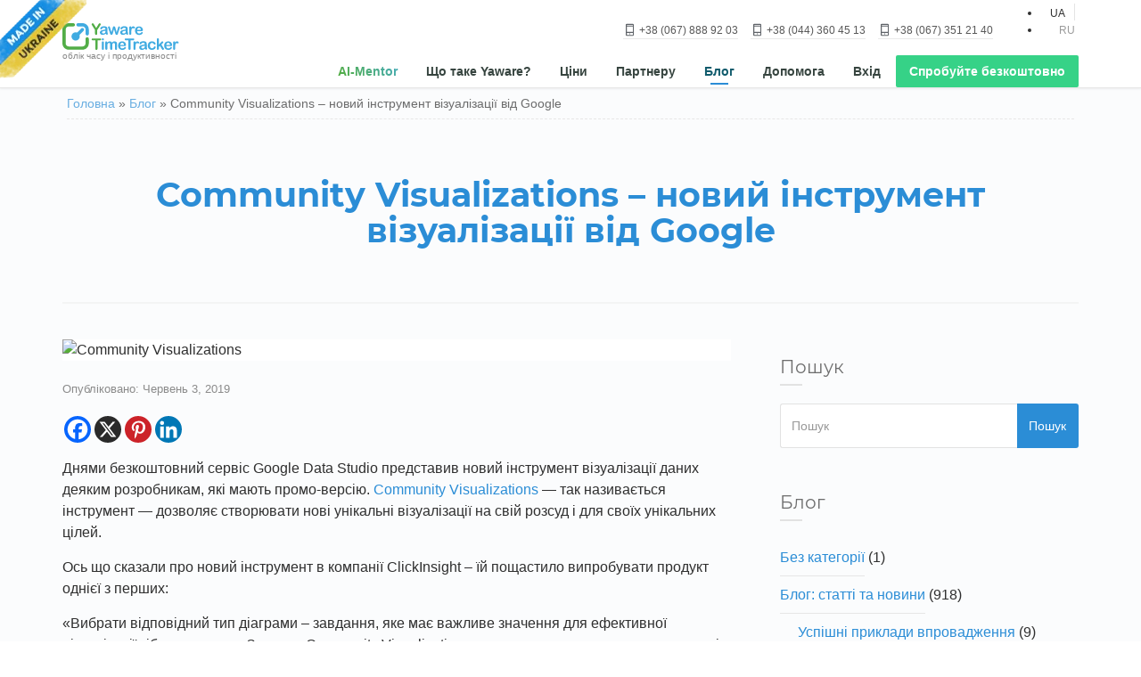

--- FILE ---
content_type: text/html; charset=UTF-8
request_url: https://yaware.com.ua/uk/blog/community-visualizations-novij-instrument-vizualizaczi-vid-google/
body_size: 32003
content:
<!DOCTYPE html>
<!--[if lt IE 7]>      <html class="no-js lt-ie9 lt-ie8 lt-ie7" lang="uk"> <![endif]-->
<!--[if IE 7]>         <html class="no-js lt-ie9 lt-ie8" lang="uk"> <![endif]-->
<!--[if IE 8]>         <html class="no-js lt-ie9" lang="uk"> <![endif]-->
<!--[if gt IE 8]><!--> <html class="no-js" lang="uk"> <!--<![endif]-->
<!-- AWS Check Passed -->
<head>
  <meta charset="utf-8">
  <title>Новий інструмент: Community Visualizations | Блог Yaware</title>
  <meta name="viewport" content="width=device-width, initial-scale=1.0">
    <meta name="theme-color" content="#40abe1">
    <meta name="facebook-domain-verification" content="g989cykssfmqffsnq1evucjq9up68l" />

    <meta name='robots' content='index, follow, max-image-preview:large, max-snippet:-1, max-video-preview:-1' />
    <!-- Start VWO Common Smartcode -->
    <script  type='text/javascript'>
        var _vwo_clicks = 10;
    </script>
    <!-- End VWO Common Smartcode -->
        <!-- Start VWO Async SmartCode -->
    <link rel="preconnect" href="https://dev.visualwebsiteoptimizer.com" />
    <script  type='text/javascript' id='vwoCode'>
        /* Fix: wp-rocket (application/ld+json) */
        window._vwo_code || (function () {
            var account_id=1005034,
                version=2.1,
                settings_tolerance=2000,
                library_tolerance=2500,
                use_existing_jquery=false,
                hide_element='body',
                hide_element_style = 'opacity:0 !important;filter:alpha(opacity=0) !important;background:none !important;transition:none !important;',
                /* DO NOT EDIT BELOW THIS LINE */
                f=false,w=window,d=document,v=d.querySelector('#vwoCode'),cK='_vwo_'+account_id+'_settings',cc={};try{var c=JSON.parse(localStorage.getItem('_vwo_'+account_id+'_config'));cc=c&&typeof c==='object'?c:{}}catch(e){}var stT=cc.stT==='session'?w.sessionStorage:w.localStorage;code={use_existing_jquery:function(){return typeof use_existing_jquery!=='undefined'?use_existing_jquery:undefined},library_tolerance:function(){return typeof library_tolerance!=='undefined'?library_tolerance:undefined},settings_tolerance:function(){return cc.sT||settings_tolerance},hide_element_style:function(){return'{'+(cc.hES||hide_element_style)+'}'},hide_element:function(){if(performance.getEntriesByName('first-contentful-paint')[0]){return''}return typeof cc.hE==='string'?cc.hE:hide_element},getVersion:function(){return version},finish:function(e){if(!f){f=true;var t=d.getElementById('_vis_opt_path_hides');if(t)t.parentNode.removeChild(t);if(e)(new Image).src='https://dev.visualwebsiteoptimizer.com/ee.gif?a='+account_id+e}},finished:function(){return f},addScript:function(e){var t=d.createElement('script');t.type='text/javascript';if(e.src){t.src=e.src}else{t.text=e.text}d.getElementsByTagName('head')[0].appendChild(t)},load:function(e,t){var i=this.getSettings(),n=d.createElement('script'),r=this;t=t||{};if(i){n.textContent=i;d.getElementsByTagName('head')[0].appendChild(n);if(!w.VWO||VWO.caE){stT.removeItem(cK);r.load(e)}}else{var o=new XMLHttpRequest;o.open('GET',e,true);o.withCredentials=!t.dSC;o.responseType=t.responseType||'text';o.onload=function(){if(t.onloadCb){return t.onloadCb(o,e)}if(o.status===200||o.status===304){_vwo_code.addScript({text:o.responseText})}else{_vwo_code.finish('&e=loading_failure:'+e)}};o.onerror=function(){if(t.onerrorCb){return t.onerrorCb(e)}_vwo_code.finish('&e=loading_failure:'+e)};o.send()}},getSettings:function(){try{var e=stT.getItem(cK);if(!e){return}e=JSON.parse(e);if(Date.now()>e.e){stT.removeItem(cK);return}return e.s}catch(e){return}},init:function(){if(d.URL.indexOf('__vwo_disable__')>-1)return;var e=this.settings_tolerance();w._vwo_settings_timer=setTimeout(function(){_vwo_code.finish();stT.removeItem(cK)},e);var t;if(this.hide_element()!=='body'){t=d.createElement('style');var i=this.hide_element(),n=i?i+this.hide_element_style():'',r=d.getElementsByTagName('head')[0];t.setAttribute('id','_vis_opt_path_hides');v&&t.setAttribute('nonce',v.nonce);t.setAttribute('type','text/css');if(t.styleSheet)t.styleSheet.cssText=n;else t.appendChild(d.createTextNode(n));r.appendChild(t)}else{t=d.getElementsByTagName('head')[0];var n=d.createElement('div');n.style.cssText='z-index: 2147483647 !important;position: fixed !important;left: 0 !important;top: 0 !important;width: 100% !important;height: 100% !important;background: white !important;';n.setAttribute('id','_vis_opt_path_hides');n.classList.add('_vis_hide_layer');t.parentNode.insertBefore(n,t.nextSibling)}var o='https://dev.visualwebsiteoptimizer.com/j.php?a='+account_id+'&u='+encodeURIComponent(d.URL)+'&vn='+version;if(w.location.search.indexOf('_vwo_xhr')!==-1){this.addScript({src:o})}else{this.load(o+'&x=true')}}};w._vwo_code=code;code.init();})();
    </script>
    <!-- End VWO Async SmartCode -->
    
	<!-- This site is optimized with the Yoast SEO plugin v26.1.1 - https://yoast.com/wordpress/plugins/seo/ -->
	<meta name="description" content="Днями безкоштовний сервіс Google Data Studio представив новий інструмент візуалізації даних деяким розробникам, які мають промо-версію." />
	<link rel="canonical" href="https://yaware.com.ua/uk/blog/community-visualizations-novij-instrument-vizualizaczi-vid-google/" />
	<meta property="og:locale" content="uk_UA" />
	<meta property="og:type" content="article" />
	<meta property="og:title" content="Новий інструмент: Community Visualizations | Блог Yaware" />
	<meta property="og:description" content="Днями безкоштовний сервіс Google Data Studio представив новий інструмент візуалізації даних деяким розробникам, які мають промо-версію." />
	<meta property="og:url" content="https://yaware.com.ua/uk/blog/community-visualizations-novij-instrument-vizualizaczi-vid-google/" />
	<meta property="og:site_name" content="Yaware" />
	<meta property="article:publisher" content="https://www.facebook.com/YawareTimeTracker" />
	<meta property="article:published_time" content="2019-06-03T14:56:53+00:00" />
	<meta property="article:modified_time" content="2024-06-07T08:22:11+00:00" />
	<meta property="og:image" content="https://yaware.com.ua/wp-content/uploads/2019/01/analysis-1841158_1280.jpg" />
	<meta property="og:image:width" content="1280" />
	<meta property="og:image:height" content="853" />
	<meta property="og:image:type" content="image/jpeg" />
	<meta name="author" content="admin" />
	<meta name="twitter:card" content="summary_large_image" />
	<meta name="twitter:creator" content="@yaware" />
	<meta name="twitter:site" content="@yaware" />
	<meta name="twitter:label1" content="Written by" />
	<meta name="twitter:data1" content="admin" />
	<meta name="twitter:label2" content="Est. reading time" />
	<meta name="twitter:data2" content="4 minutes" />
	<script type="application/ld+json" class="yoast-schema-graph">{"@context":"https://schema.org","@graph":[{"@type":"Article","@id":"https://yaware.com.ua/uk/blog/community-visualizations-novij-instrument-vizualizaczi-vid-google/#article","isPartOf":{"@id":"https://yaware.com.ua/uk/blog/community-visualizations-novij-instrument-vizualizaczi-vid-google/"},"author":{"name":"admin","@id":"https://yaware.com.ua/uk/#/schema/person/dd9c2fcb781ab8a31afa98df5b3ffff0"},"headline":"Community Visualizations &#8211; новий інструмент візуалізації від Google","datePublished":"2019-06-03T14:56:53+00:00","dateModified":"2024-06-07T08:22:11+00:00","mainEntityOfPage":{"@id":"https://yaware.com.ua/uk/blog/community-visualizations-novij-instrument-vizualizaczi-vid-google/"},"wordCount":410,"publisher":{"@id":"https://yaware.com.ua/uk/#organization"},"image":{"@id":"https://yaware.com.ua/uk/blog/community-visualizations-novij-instrument-vizualizaczi-vid-google/#primaryimage"},"thumbnailUrl":"https://yaware.com.ua/wp-content/uploads/2019/01/analysis-1841158_1280.jpg","articleSection":["Блог: статті та новини","Статті"],"inLanguage":"uk-UA"},{"@type":"WebPage","@id":"https://yaware.com.ua/uk/blog/community-visualizations-novij-instrument-vizualizaczi-vid-google/","url":"https://yaware.com.ua/uk/blog/community-visualizations-novij-instrument-vizualizaczi-vid-google/","name":"Новий інструмент: Community Visualizations | Блог Yaware","isPartOf":{"@id":"https://yaware.com.ua/uk/#website"},"primaryImageOfPage":{"@id":"https://yaware.com.ua/uk/blog/community-visualizations-novij-instrument-vizualizaczi-vid-google/#primaryimage"},"image":{"@id":"https://yaware.com.ua/uk/blog/community-visualizations-novij-instrument-vizualizaczi-vid-google/#primaryimage"},"thumbnailUrl":"https://yaware.com.ua/wp-content/uploads/2019/01/analysis-1841158_1280.jpg","datePublished":"2019-06-03T14:56:53+00:00","dateModified":"2024-06-07T08:22:11+00:00","description":"Днями безкоштовний сервіс Google Data Studio представив новий інструмент візуалізації даних деяким розробникам, які мають промо-версію.","breadcrumb":{"@id":"https://yaware.com.ua/uk/blog/community-visualizations-novij-instrument-vizualizaczi-vid-google/#breadcrumb"},"inLanguage":"uk-UA","potentialAction":[{"@type":"ReadAction","target":["https://yaware.com.ua/uk/blog/community-visualizations-novij-instrument-vizualizaczi-vid-google/"]}]},{"@type":"ImageObject","inLanguage":"uk-UA","@id":"https://yaware.com.ua/uk/blog/community-visualizations-novij-instrument-vizualizaczi-vid-google/#primaryimage","url":"https://yaware.com.ua/wp-content/uploads/2019/01/analysis-1841158_1280.jpg","contentUrl":"https://yaware.com.ua/wp-content/uploads/2019/01/analysis-1841158_1280.jpg","width":1280,"height":853,"caption":"Community Visualizations"},{"@type":"BreadcrumbList","@id":"https://yaware.com.ua/uk/blog/community-visualizations-novij-instrument-vizualizaczi-vid-google/#breadcrumb","itemListElement":[{"@type":"ListItem","position":1,"name":"Головна","item":"https://yaware.com.ua/uk/"},{"@type":"ListItem","position":2,"name":"Блог","item":"https://yaware.com.ua/uk/blog/"},{"@type":"ListItem","position":3,"name":"Community Visualizations &#8211; новий інструмент візуалізації від Google"}]},{"@type":"WebSite","@id":"https://yaware.com.ua/uk/#website","url":"https://yaware.com.ua/uk/","name":"Yaware","description":"Автоматичний облік часу та продуктивності","publisher":{"@id":"https://yaware.com.ua/uk/#organization"},"potentialAction":[{"@type":"SearchAction","target":{"@type":"EntryPoint","urlTemplate":"https://yaware.com.ua/uk/?s={search_term_string}"},"query-input":{"@type":"PropertyValueSpecification","valueRequired":true,"valueName":"search_term_string"}}],"inLanguage":"uk-UA"},{"@type":"Organization","@id":"https://yaware.com.ua/uk/#organization","name":"Yaware","url":"https://yaware.com.ua/uk/","logo":{"@type":"ImageObject","inLanguage":"uk-UA","@id":"https://yaware.com.ua/uk/#/schema/logo/image/","url":"https://yaware.com.ua/wp-content/uploads/2015/07/horizontal-logo.png","contentUrl":"https://yaware.com.ua/wp-content/uploads/2015/07/horizontal-logo.png","width":1000,"height":241,"caption":"Yaware"},"image":{"@id":"https://yaware.com.ua/uk/#/schema/logo/image/"},"sameAs":["https://www.facebook.com/YawareTimeTracker","https://x.com/yaware"]},{"@type":"Person","@id":"https://yaware.com.ua/uk/#/schema/person/dd9c2fcb781ab8a31afa98df5b3ffff0","name":"admin"}]}</script>
	<!-- / Yoast SEO plugin. -->


<link rel='dns-prefetch' href='//js-eu1.hs-scripts.com' />
<link rel='dns-prefetch' href='//widgetlogic.org' />
<link rel='dns-prefetch' href='//www.googletagmanager.com' />
<!-- ERROR: WP-Optimize Minify was not allowed to save its cache on - wp-content/cache/wpo-minify/1768216315/assets/wpo-minify-header-header1574191616.min.css --><!-- Please check if the path above is correct and ensure your server has write permission there! --><style id='wp-img-auto-sizes-contain-inline-css'>
img:is([sizes=auto i],[sizes^="auto," i]){contain-intrinsic-size:3000px 1500px}
/*# sourceURL=wp-img-auto-sizes-contain-inline-css */
</style>
<style id='classic-theme-styles-inline-css'>
/*! This file is auto-generated */
.wp-block-button__link{color:#fff;background-color:#32373c;border-radius:9999px;box-shadow:none;text-decoration:none;padding:calc(.667em + 2px) calc(1.333em + 2px);font-size:1.125em}.wp-block-file__button{background:#32373c;color:#fff;text-decoration:none}
/*# sourceURL=/wp-includes/css/classic-themes.min.css */
</style>
<link rel='stylesheet' id='wpo_min-header-0-css' href='https://yaware.com.ua/wp-content/cache/wpo-minify/1768216315/assets/wpo-minify-header-jquery.bxslider1653464730.min.css' media='all' />
<link rel='stylesheet' id='wpo_min-header-1-css' href='https://yaware.com.ua/wp-content/cache/wpo-minify/1768216315/assets/wpo-minify-header-Axl_Testimonials_Widget1653464730.min.css' media='all' />
<link rel='stylesheet' id='wpo_min-header-2-css' href='https://yaware.com.ua/wp-content/cache/wpo-minify/1768216315/assets/wpo-minify-header-Axl_Testimonials_Widget_Premium1653464728.min.css' media='all' />
<link rel='stylesheet' id='wpo_min-header-3-css' href='https://yaware.com.ua/wp-content/cache/wpo-minify/1768216315/assets/wpo-minify-header-testimonials-widget-premium-form1653464728.min.css' media='all' />
<link rel='stylesheet' id='wp-block-library-css' href='https://yaware.com.ua/wp-includes/css/dist/block-library/style.min.css' media='all' />
<style id='global-styles-inline-css'>
:root{--wp--preset--aspect-ratio--square: 1;--wp--preset--aspect-ratio--4-3: 4/3;--wp--preset--aspect-ratio--3-4: 3/4;--wp--preset--aspect-ratio--3-2: 3/2;--wp--preset--aspect-ratio--2-3: 2/3;--wp--preset--aspect-ratio--16-9: 16/9;--wp--preset--aspect-ratio--9-16: 9/16;--wp--preset--color--black: #000000;--wp--preset--color--cyan-bluish-gray: #abb8c3;--wp--preset--color--white: #ffffff;--wp--preset--color--pale-pink: #f78da7;--wp--preset--color--vivid-red: #cf2e2e;--wp--preset--color--luminous-vivid-orange: #ff6900;--wp--preset--color--luminous-vivid-amber: #fcb900;--wp--preset--color--light-green-cyan: #7bdcb5;--wp--preset--color--vivid-green-cyan: #00d084;--wp--preset--color--pale-cyan-blue: #8ed1fc;--wp--preset--color--vivid-cyan-blue: #0693e3;--wp--preset--color--vivid-purple: #9b51e0;--wp--preset--gradient--vivid-cyan-blue-to-vivid-purple: linear-gradient(135deg,rgb(6,147,227) 0%,rgb(155,81,224) 100%);--wp--preset--gradient--light-green-cyan-to-vivid-green-cyan: linear-gradient(135deg,rgb(122,220,180) 0%,rgb(0,208,130) 100%);--wp--preset--gradient--luminous-vivid-amber-to-luminous-vivid-orange: linear-gradient(135deg,rgb(252,185,0) 0%,rgb(255,105,0) 100%);--wp--preset--gradient--luminous-vivid-orange-to-vivid-red: linear-gradient(135deg,rgb(255,105,0) 0%,rgb(207,46,46) 100%);--wp--preset--gradient--very-light-gray-to-cyan-bluish-gray: linear-gradient(135deg,rgb(238,238,238) 0%,rgb(169,184,195) 100%);--wp--preset--gradient--cool-to-warm-spectrum: linear-gradient(135deg,rgb(74,234,220) 0%,rgb(151,120,209) 20%,rgb(207,42,186) 40%,rgb(238,44,130) 60%,rgb(251,105,98) 80%,rgb(254,248,76) 100%);--wp--preset--gradient--blush-light-purple: linear-gradient(135deg,rgb(255,206,236) 0%,rgb(152,150,240) 100%);--wp--preset--gradient--blush-bordeaux: linear-gradient(135deg,rgb(254,205,165) 0%,rgb(254,45,45) 50%,rgb(107,0,62) 100%);--wp--preset--gradient--luminous-dusk: linear-gradient(135deg,rgb(255,203,112) 0%,rgb(199,81,192) 50%,rgb(65,88,208) 100%);--wp--preset--gradient--pale-ocean: linear-gradient(135deg,rgb(255,245,203) 0%,rgb(182,227,212) 50%,rgb(51,167,181) 100%);--wp--preset--gradient--electric-grass: linear-gradient(135deg,rgb(202,248,128) 0%,rgb(113,206,126) 100%);--wp--preset--gradient--midnight: linear-gradient(135deg,rgb(2,3,129) 0%,rgb(40,116,252) 100%);--wp--preset--font-size--small: 13px;--wp--preset--font-size--medium: 20px;--wp--preset--font-size--large: 36px;--wp--preset--font-size--x-large: 42px;--wp--preset--spacing--20: 0.44rem;--wp--preset--spacing--30: 0.67rem;--wp--preset--spacing--40: 1rem;--wp--preset--spacing--50: 1.5rem;--wp--preset--spacing--60: 2.25rem;--wp--preset--spacing--70: 3.38rem;--wp--preset--spacing--80: 5.06rem;--wp--preset--shadow--natural: 6px 6px 9px rgba(0, 0, 0, 0.2);--wp--preset--shadow--deep: 12px 12px 50px rgba(0, 0, 0, 0.4);--wp--preset--shadow--sharp: 6px 6px 0px rgba(0, 0, 0, 0.2);--wp--preset--shadow--outlined: 6px 6px 0px -3px rgb(255, 255, 255), 6px 6px rgb(0, 0, 0);--wp--preset--shadow--crisp: 6px 6px 0px rgb(0, 0, 0);}:where(.is-layout-flex){gap: 0.5em;}:where(.is-layout-grid){gap: 0.5em;}body .is-layout-flex{display: flex;}.is-layout-flex{flex-wrap: wrap;align-items: center;}.is-layout-flex > :is(*, div){margin: 0;}body .is-layout-grid{display: grid;}.is-layout-grid > :is(*, div){margin: 0;}:where(.wp-block-columns.is-layout-flex){gap: 2em;}:where(.wp-block-columns.is-layout-grid){gap: 2em;}:where(.wp-block-post-template.is-layout-flex){gap: 1.25em;}:where(.wp-block-post-template.is-layout-grid){gap: 1.25em;}.has-black-color{color: var(--wp--preset--color--black) !important;}.has-cyan-bluish-gray-color{color: var(--wp--preset--color--cyan-bluish-gray) !important;}.has-white-color{color: var(--wp--preset--color--white) !important;}.has-pale-pink-color{color: var(--wp--preset--color--pale-pink) !important;}.has-vivid-red-color{color: var(--wp--preset--color--vivid-red) !important;}.has-luminous-vivid-orange-color{color: var(--wp--preset--color--luminous-vivid-orange) !important;}.has-luminous-vivid-amber-color{color: var(--wp--preset--color--luminous-vivid-amber) !important;}.has-light-green-cyan-color{color: var(--wp--preset--color--light-green-cyan) !important;}.has-vivid-green-cyan-color{color: var(--wp--preset--color--vivid-green-cyan) !important;}.has-pale-cyan-blue-color{color: var(--wp--preset--color--pale-cyan-blue) !important;}.has-vivid-cyan-blue-color{color: var(--wp--preset--color--vivid-cyan-blue) !important;}.has-vivid-purple-color{color: var(--wp--preset--color--vivid-purple) !important;}.has-black-background-color{background-color: var(--wp--preset--color--black) !important;}.has-cyan-bluish-gray-background-color{background-color: var(--wp--preset--color--cyan-bluish-gray) !important;}.has-white-background-color{background-color: var(--wp--preset--color--white) !important;}.has-pale-pink-background-color{background-color: var(--wp--preset--color--pale-pink) !important;}.has-vivid-red-background-color{background-color: var(--wp--preset--color--vivid-red) !important;}.has-luminous-vivid-orange-background-color{background-color: var(--wp--preset--color--luminous-vivid-orange) !important;}.has-luminous-vivid-amber-background-color{background-color: var(--wp--preset--color--luminous-vivid-amber) !important;}.has-light-green-cyan-background-color{background-color: var(--wp--preset--color--light-green-cyan) !important;}.has-vivid-green-cyan-background-color{background-color: var(--wp--preset--color--vivid-green-cyan) !important;}.has-pale-cyan-blue-background-color{background-color: var(--wp--preset--color--pale-cyan-blue) !important;}.has-vivid-cyan-blue-background-color{background-color: var(--wp--preset--color--vivid-cyan-blue) !important;}.has-vivid-purple-background-color{background-color: var(--wp--preset--color--vivid-purple) !important;}.has-black-border-color{border-color: var(--wp--preset--color--black) !important;}.has-cyan-bluish-gray-border-color{border-color: var(--wp--preset--color--cyan-bluish-gray) !important;}.has-white-border-color{border-color: var(--wp--preset--color--white) !important;}.has-pale-pink-border-color{border-color: var(--wp--preset--color--pale-pink) !important;}.has-vivid-red-border-color{border-color: var(--wp--preset--color--vivid-red) !important;}.has-luminous-vivid-orange-border-color{border-color: var(--wp--preset--color--luminous-vivid-orange) !important;}.has-luminous-vivid-amber-border-color{border-color: var(--wp--preset--color--luminous-vivid-amber) !important;}.has-light-green-cyan-border-color{border-color: var(--wp--preset--color--light-green-cyan) !important;}.has-vivid-green-cyan-border-color{border-color: var(--wp--preset--color--vivid-green-cyan) !important;}.has-pale-cyan-blue-border-color{border-color: var(--wp--preset--color--pale-cyan-blue) !important;}.has-vivid-cyan-blue-border-color{border-color: var(--wp--preset--color--vivid-cyan-blue) !important;}.has-vivid-purple-border-color{border-color: var(--wp--preset--color--vivid-purple) !important;}.has-vivid-cyan-blue-to-vivid-purple-gradient-background{background: var(--wp--preset--gradient--vivid-cyan-blue-to-vivid-purple) !important;}.has-light-green-cyan-to-vivid-green-cyan-gradient-background{background: var(--wp--preset--gradient--light-green-cyan-to-vivid-green-cyan) !important;}.has-luminous-vivid-amber-to-luminous-vivid-orange-gradient-background{background: var(--wp--preset--gradient--luminous-vivid-amber-to-luminous-vivid-orange) !important;}.has-luminous-vivid-orange-to-vivid-red-gradient-background{background: var(--wp--preset--gradient--luminous-vivid-orange-to-vivid-red) !important;}.has-very-light-gray-to-cyan-bluish-gray-gradient-background{background: var(--wp--preset--gradient--very-light-gray-to-cyan-bluish-gray) !important;}.has-cool-to-warm-spectrum-gradient-background{background: var(--wp--preset--gradient--cool-to-warm-spectrum) !important;}.has-blush-light-purple-gradient-background{background: var(--wp--preset--gradient--blush-light-purple) !important;}.has-blush-bordeaux-gradient-background{background: var(--wp--preset--gradient--blush-bordeaux) !important;}.has-luminous-dusk-gradient-background{background: var(--wp--preset--gradient--luminous-dusk) !important;}.has-pale-ocean-gradient-background{background: var(--wp--preset--gradient--pale-ocean) !important;}.has-electric-grass-gradient-background{background: var(--wp--preset--gradient--electric-grass) !important;}.has-midnight-gradient-background{background: var(--wp--preset--gradient--midnight) !important;}.has-small-font-size{font-size: var(--wp--preset--font-size--small) !important;}.has-medium-font-size{font-size: var(--wp--preset--font-size--medium) !important;}.has-large-font-size{font-size: var(--wp--preset--font-size--large) !important;}.has-x-large-font-size{font-size: var(--wp--preset--font-size--x-large) !important;}
/*# sourceURL=global-styles-inline-css */
</style>

<link rel='stylesheet' id='wpo_min-header-5-css' href='https://yaware.com.ua/wp-content/cache/wpo-minify/1768216315/assets/wpo-minify-header-block-widget1724889360.min.css' media='all' />
<link rel='stylesheet' id='wpo_min-header-6-css' href='https://yaware.com.ua/wp-content/cache/wpo-minify/1768216315/assets/wpo-minify-header-ccchildpagescss1698667362.min.css' media='all' />
<link rel='stylesheet' id='cookie-notice-front-css' href='https://yaware.com.ua/wp-content/plugins/cookie-notice/css/front.min.css' media='all' />
<link rel='stylesheet' id='wpo_min-header-9-css' href='https://yaware.com.ua/wp-content/cache/wpo-minify/1768216315/assets/wpo-minify-header-wp-faq-schema-jquery-ui1596022052.min.css' media='all' />
<link rel='stylesheet' id='wpml-legacy-horizontal-list-0-css' href='https://yaware.com.ua/wp-content/plugins/sitepress-multilingual-cms/templates/language-switchers/legacy-list-horizontal/style.min.css' media='all' />
<link rel='stylesheet' id='wpo_min-header-11-css' href='https://yaware.com.ua/wp-content/cache/wpo-minify/1768216315/assets/wpo-minify-header-font_awesome1545320196.min.css' media='all' />
<link rel='stylesheet' id='inttelinput-css' href='https://yaware.com.ua/wp-content/themes/pursuit-child/assets/intl-tel-input/css/intlTelInput.min.css' media='all' />
<link rel='stylesheet' id='chaty-front-css-css' href='https://yaware.com.ua/wp-content/plugins/chaty/css/chaty-front.min.css' media='all' />
<link rel='stylesheet' id='wpo_min-header-14-css' href='https://yaware.com.ua/wp-content/cache/wpo-minify/1768216315/assets/wpo-minify-header-heateor_sss_frontend_css1757978844.min.css' media='all' />
<link rel='stylesheet' id='wpo_min-header-15-css' href='https://yaware.com.ua/wp-content/cache/wpo-minify/1768216315/assets/wpo-minify-header-jquery-lazyloadxt-spinner-css1750334191.min.css' media='all' />
<link rel='stylesheet' id='a3a3_lazy_load-css' href='//yaware.com.ua/wp-content/uploads/sass/a3_lazy_load.min.css' media='all' />
<link rel='stylesheet' id='wpo_min-header-17-css' href='https://yaware.com.ua/wp-content/cache/wpo-minify/1768216315/assets/wpo-minify-header-glyphicons1452502996.min.css' media='all' />
<link rel='stylesheet' id='wpo_min-header-18-css' href='https://yaware.com.ua/wp-content/cache/wpo-minify/1768216315/assets/wpo-minify-header-themo_animations1574191616.min.css' media='all' />
<link rel='stylesheet' id='roots_bootstrap-css' href='https://yaware.com.ua/wp-content/themes/pursuit/assets/css/bootstrap.min.css' media='all' />
<link rel='stylesheet' id='bootstrap_lighbox-css' href='https://yaware.com.ua/wp-content/themes/pursuit/assets/css/ekko-lightbox.min.css' media='all' />
<link rel='stylesheet' id='wpo_min-header-21-css' href='https://yaware.com.ua/wp-content/cache/wpo-minify/1768216315/assets/wpo-minify-header-bootstrap_lighbox_theme1410003490.min.css' media='all' />
<link rel='stylesheet' id='wpo_min-header-22-css' href='https://yaware.com.ua/wp-content/cache/wpo-minify/1768216315/assets/wpo-minify-header-flexslider1574191616.min.css' media='all' />
<link rel='stylesheet' id='wpo_min-header-23-css' href='https://yaware.com.ua/wp-content/cache/wpo-minify/1768216315/assets/wpo-minify-header-roots_app1684848923.min.css' media='all' />
<link rel='stylesheet' id='wpo_min-header-25-css' href='https://yaware.com.ua/wp-content/cache/wpo-minify/1768216315/assets/wpo-minify-header-responsive_css1463561574.min.css' media='all' />
<link rel='stylesheet' id='wpo_min-header-26-css' href='https://yaware.com.ua/wp-content/cache/wpo-minify/1768216315/assets/wpo-minify-header-roots_child1766751754.min.css' media='all' />
<script src="https://yaware.com.ua/wp-includes/js/jquery/jquery.min.js" id="jquery-core-js"></script>
<script src="https://yaware.com.ua/wp-includes/js/jquery/jquery-migrate.min.js" id="jquery-migrate-js"></script>
<script id="wpo_min-header-0-js-extra">
var wpml_cookies = {"wp-wpml_current_language":{"value":"uk","expires":1,"path":"/"}};
var wpml_cookies = {"wp-wpml_current_language":{"value":"uk","expires":1,"path":"/"}};
//# sourceURL=wpo_min-header-0-js-extra
</script>
<script src="https://yaware.com.ua/wp-content/cache/wpo-minify/1768216315/assets/wpo-minify-header-wpml-cookie1750938960.min.js" id="wpo_min-header-0-js" defer data-wp-strategy="defer"></script>
<script src="https://yaware.com.ua/wp-content/cache/wpo-minify/1768216315/assets/wpo-minify-header-nelio-ab-testing-visitor-type1760105048.min.js" id="wpo_min-header-1-js"></script>
<script id="wpo_min-header-4-js-extra">
var js_translate = {"just_reinstall":"Just reinstall","different_plans_try":"\u0421\u043f\u0440\u043e\u0431\u0443\u0439\u0442\u0435 \u0440\u043e\u0431\u043e\u0442\u0443 \u0441\u0435\u0440\u0432\u0456\u0441\u0443 \u0432 \u0440\u0456\u0437\u043d\u0438\u0445 \u043f\u043b\u0430\u043d\u0430\u0445","four_days_free":"14 \u0434\u043d\u0435\u0439 \u0431\u0435\u0441\u043f\u043b\u0430\u0442\u043d\u043e","plan_choosed":"Plan choosed","free_automated_timesheet":"Free automated timesheet","automated_timesheet":"Automated timesheets","productivity_analysis":"Productivity Analysis","productivity_growth":"Productivity Growth","five_for_free":"Up to 5 employees for free","check_valid_data":"Check if valid data","field_not_alpha_characters":"Field contains not alphabetic characters","sign_up":"Sign up","your_idea_has_added":"\u0412\u0430\u0448\u0430 \u0456\u0434\u0435\u044f \u0434\u043e\u0434\u0430\u043d\u0430 \u0443\u0441\u043f\u0456\u0448\u043d\u043e!","phone_not_valid":"\u0412\u0432\u0435\u0434\u0435\u043d\u0438\u0439 \u043d\u043e\u043c\u0435\u0440 \u043d\u0435\u0432\u0456\u0440\u043d\u0438\u0439"};
//# sourceURL=wpo_min-header-4-js-extra
</script>
<script src="https://yaware.com.ua/wp-content/cache/wpo-minify/1768216315/assets/wpo-minify-header-jquerycustom_scripts1753643894.min.js" id="wpo_min-header-4-js"></script>

<!-- Google tag (gtag.js) snippet added by Site Kit -->
<!-- Google Analytics snippet added by Site Kit -->
<script src="https://www.googletagmanager.com/gtag/js?id=G-JYH3X2GJJ9" id="google_gtagjs-js" async></script>
<script id="google_gtagjs-js-after">
window.dataLayer = window.dataLayer || [];function gtag(){dataLayer.push(arguments);}
gtag("set","linker",{"domains":["yaware.com.ua"]});
gtag("js", new Date());
gtag("set", "developer_id.dZTNiMT", true);
gtag("config", "G-JYH3X2GJJ9");
 window._googlesitekit = window._googlesitekit || {}; window._googlesitekit.throttledEvents = []; window._googlesitekit.gtagEvent = (name, data) => { var key = JSON.stringify( { name, data } ); if ( !! window._googlesitekit.throttledEvents[ key ] ) { return; } window._googlesitekit.throttledEvents[ key ] = true; setTimeout( () => { delete window._googlesitekit.throttledEvents[ key ]; }, 5 ); gtag( "event", name, { ...data, event_source: "site-kit" } ); }; 
//# sourceURL=google_gtagjs-js-after
</script>
<script src="https://yaware.com.ua/wp-content/themes/pursuit/assets/js/vendor/modernizr-2.7.0.min.js" id="modernizr-js"></script>
<script src="https://yaware.com.ua/wp-content/themes/pursuit/assets/js/vendor/jquery.backstretch.min.js" id="backstretch-js"></script>
<link rel="https://api.w.org/" href="https://yaware.com.ua/uk/wp-json/" /><link rel="alternate" title="JSON" type="application/json" href="https://yaware.com.ua/uk/wp-json/wp/v2/posts/27268" /><link rel='shortlink' href='https://yaware.com.ua/uk/?p=27268' />
<meta name="generator" content="WPML ver:4.7.6 stt:46,55;" />
<meta name="generator" content="Site Kit by Google 1.163.0" /><!-- Google tag (gtag.js) --> <script async src="https://www.googletagmanager.com/gtag/js?id=AW-16644885456"></script> <script> window.dataLayer = window.dataLayer || []; function gtag(){dataLayer.push(arguments);} gtag('js', new Date()); gtag('config', 'AW-16644885456'); </script>
<!-- Google tag (gtag.js) event --> <script> gtag('event', 'register_account', { // <event_parameters> }); </script>
<!-- Google tag (gtag.js) event --> <script> gtag('event', 'Qualified', { // <event_parameters> }); </script>			<!-- DO NOT COPY THIS SNIPPET! Start of Page Analytics Tracking for HubSpot WordPress plugin v11.3.21-->
			<script class="hsq-set-content-id" data-content-id="blog-post">
				var _hsq = _hsq || [];
				_hsq.push(["setContentType", "blog-post"]);
			</script>
			<!-- DO NOT COPY THIS SNIPPET! End of Page Analytics Tracking for HubSpot WordPress plugin -->
					<script type="text/javascript">
				(function(c,l,a,r,i,t,y){
					c[a]=c[a]||function(){(c[a].q=c[a].q||[]).push(arguments)};t=l.createElement(r);t.async=1;
					t.src="https://www.clarity.ms/tag/"+i+"?ref=wordpress";y=l.getElementsByTagName(r)[0];y.parentNode.insertBefore(t,y);
				})(window, document, "clarity", "script", "p868ibl9zc");
		</script>
		<!--[if lt IE 9]>
<script src="//oss.maxcdn.com/libs/html5shiv/3.7.0/html5shiv.js"></script>
<script src="//oss.maxcdn.com/libs/respond.js/1.4.2/respond.min.js"></script>
<![endif]-->

<!-- Google Tag Manager snippet added by Site Kit -->
<script>
			( function( w, d, s, l, i ) {
				w[l] = w[l] || [];
				w[l].push( {'gtm.start': new Date().getTime(), event: 'gtm.js'} );
				var f = d.getElementsByTagName( s )[0],
					j = d.createElement( s ), dl = l != 'dataLayer' ? '&l=' + l : '';
				j.async = true;
				j.src = 'https://www.googletagmanager.com/gtm.js?id=' + i + dl;
				f.parentNode.insertBefore( j, f );
			} )( window, document, 'script', 'dataLayer', 'GTM-PL2NSSN' );
			
</script>

<!-- End Google Tag Manager snippet added by Site Kit -->

  <link rel="alternate" type="application/rss+xml" title="Yaware.TimeTracker - employee productivity tracking online Feed" href="https://yaware.com.ua/uk//feed/">

    <link rel="preload" href="/wp-content/themes/pursuit-child/assets/fontawesome/webfonts/fa-brands-400.woff2" as="font" type="font/woff2" crossorigin="anonymous">
    <link rel="preload" href="/wp-content/themes/pursuit-child/assets/fontawesome/webfonts/fa-solid-900.woff2" as="font" type="font/woff2" crossorigin="anonymous">
    <link rel="preload" href="/wp-content/themes/pursuit/assets/fonts/glyphicons-social-regular.woff" as="font" type="font/woff" crossorigin="anonymous">
    <link rel="preload" href="/wp-content/themes/pursuit/assets/fonts/glyphicons-regular.woff2" as="font" type="font/woff2" crossorigin="anonymous">

    <link rel="preconnect" href="https://fonts.googleapis.com">
    <link rel="preconnect" href="https://fonts.gstatic.com" crossorigin>

    <style>
        /* cyrillic-ext */
        @font-face {
            font-family: 'Montserrat';
            font-style: normal;
            font-weight: 400;
            font-display: swap;
            src: url(https://fonts.gstatic.com/s/montserrat/v18/JTUSjIg1_i6t8kCHKm459WRhyzbi.woff2) format('woff2');
            unicode-range: U+0460-052F, U+1C80-1C88, U+20B4, U+2DE0-2DFF, U+A640-A69F, U+FE2E-FE2F;
        }
        /* cyrillic */
        @font-face {
            font-family: 'Montserrat';
            font-style: normal;
            font-weight: 400;
            font-display: swap;
            src: url(https://fonts.gstatic.com/s/montserrat/v18/JTUSjIg1_i6t8kCHKm459W1hyzbi.woff2) format('woff2');
            unicode-range: U+0400-045F, U+0490-0491, U+04B0-04B1, U+2116;
        }
        /* vietnamese */
        @font-face {
            font-family: 'Montserrat';
            font-style: normal;
            font-weight: 400;
            font-display: swap;
            src: url(https://fonts.gstatic.com/s/montserrat/v18/JTUSjIg1_i6t8kCHKm459WZhyzbi.woff2) format('woff2');
            unicode-range: U+0102-0103, U+0110-0111, U+0128-0129, U+0168-0169, U+01A0-01A1, U+01AF-01B0, U+1EA0-1EF9, U+20AB;
        }
        /* latin-ext */
        @font-face {
            font-family: 'Montserrat';
            font-style: normal;
            font-weight: 400;
            font-display: swap;
            src: url(https://fonts.gstatic.com/s/montserrat/v18/JTUSjIg1_i6t8kCHKm459Wdhyzbi.woff2) format('woff2');
            unicode-range: U+0100-024F, U+0259, U+1E00-1EFF, U+2020, U+20A0-20AB, U+20AD-20CF, U+2113, U+2C60-2C7F, U+A720-A7FF;
        }
        /* latin */
        @font-face {
            font-family: 'Montserrat';
            font-style: normal;
            font-weight: 400;
            font-display: swap;
            src: url(https://fonts.gstatic.com/s/montserrat/v18/JTUSjIg1_i6t8kCHKm459Wlhyw.woff2) format('woff2');
            unicode-range: U+0000-00FF, U+0131, U+0152-0153, U+02BB-02BC, U+02C6, U+02DA, U+02DC, U+2000-206F, U+2074, U+20AC, U+2122, U+2191, U+2193, U+2212, U+2215, U+FEFF, U+FFFD;
        }
        /* cyrillic-ext */
        @font-face {
            font-family: 'Montserrat';
            font-style: normal;
            font-weight: 600;
            font-display: swap;
            src: url(https://fonts.gstatic.com/s/montserrat/v18/JTURjIg1_i6t8kCHKm45_bZF3gTD_u50.woff2) format('woff2');
            unicode-range: U+0460-052F, U+1C80-1C88, U+20B4, U+2DE0-2DFF, U+A640-A69F, U+FE2E-FE2F;
        }
        /* cyrillic */
        @font-face {
            font-family: 'Montserrat';
            font-style: normal;
            font-weight: 600;
            font-display: swap;
            src: url(https://fonts.gstatic.com/s/montserrat/v18/JTURjIg1_i6t8kCHKm45_bZF3g3D_u50.woff2) format('woff2');
            unicode-range: U+0400-045F, U+0490-0491, U+04B0-04B1, U+2116;
        }
        /* vietnamese */
        @font-face {
            font-family: 'Montserrat';
            font-style: normal;
            font-weight: 600;
            font-display: swap;
            src: url(https://fonts.gstatic.com/s/montserrat/v18/JTURjIg1_i6t8kCHKm45_bZF3gbD_u50.woff2) format('woff2');
            unicode-range: U+0102-0103, U+0110-0111, U+0128-0129, U+0168-0169, U+01A0-01A1, U+01AF-01B0, U+1EA0-1EF9, U+20AB;
        }
        /* latin-ext */
        @font-face {
            font-family: 'Montserrat';
            font-style: normal;
            font-weight: 600;
            font-display: swap;
            src: url(https://fonts.gstatic.com/s/montserrat/v18/JTURjIg1_i6t8kCHKm45_bZF3gfD_u50.woff2) format('woff2');
            unicode-range: U+0100-024F, U+0259, U+1E00-1EFF, U+2020, U+20A0-20AB, U+20AD-20CF, U+2113, U+2C60-2C7F, U+A720-A7FF;
        }
        /* latin */
        @font-face {
            font-family: 'Montserrat';
            font-style: normal;
            font-weight: 600;
            font-display: swap;
            src: url(https://fonts.gstatic.com/s/montserrat/v18/JTURjIg1_i6t8kCHKm45_bZF3gnD_g.woff2) format('woff2');
            unicode-range: U+0000-00FF, U+0131, U+0152-0153, U+02BB-02BC, U+02C6, U+02DA, U+02DC, U+2000-206F, U+2074, U+20AC, U+2122, U+2191, U+2193, U+2212, U+2215, U+FEFF, U+FFFD;
        }
        /* cyrillic-ext */
        @font-face {
            font-family: 'Montserrat';
            font-style: normal;
            font-weight: 700;
            font-display: swap;
            src: url(https://fonts.gstatic.com/s/montserrat/v18/JTURjIg1_i6t8kCHKm45_dJE3gTD_u50.woff2) format('woff2');
            unicode-range: U+0460-052F, U+1C80-1C88, U+20B4, U+2DE0-2DFF, U+A640-A69F, U+FE2E-FE2F;
        }
        /* cyrillic */
        @font-face {
            font-family: 'Montserrat';
            font-style: normal;
            font-weight: 700;
            font-display: swap;
            src: url(https://fonts.gstatic.com/s/montserrat/v18/JTURjIg1_i6t8kCHKm45_dJE3g3D_u50.woff2) format('woff2');
            unicode-range: U+0400-045F, U+0490-0491, U+04B0-04B1, U+2116;
        }
        /* vietnamese */
        @font-face {
            font-family: 'Montserrat';
            font-style: normal;
            font-weight: 700;
            font-display: swap;
            src: url(https://fonts.gstatic.com/s/montserrat/v18/JTURjIg1_i6t8kCHKm45_dJE3gbD_u50.woff2) format('woff2');
            unicode-range: U+0102-0103, U+0110-0111, U+0128-0129, U+0168-0169, U+01A0-01A1, U+01AF-01B0, U+1EA0-1EF9, U+20AB;
        }
        /* latin-ext */
        @font-face {
            font-family: 'Montserrat';
            font-style: normal;
            font-weight: 700;
            font-display: swap;
            src: url(https://fonts.gstatic.com/s/montserrat/v18/JTURjIg1_i6t8kCHKm45_dJE3gfD_u50.woff2) format('woff2');
            unicode-range: U+0100-024F, U+0259, U+1E00-1EFF, U+2020, U+20A0-20AB, U+20AD-20CF, U+2113, U+2C60-2C7F, U+A720-A7FF;
        }
        /* latin */
        @font-face {
            font-family: 'Montserrat';
            font-style: normal;
            font-weight: 700;
            font-display: swap;
            src: url(https://fonts.gstatic.com/s/montserrat/v18/JTURjIg1_i6t8kCHKm45_dJE3gnD_g.woff2) format('woff2');
            unicode-range: U+0000-00FF, U+0131, U+0152-0153, U+02BB-02BC, U+02C6, U+02DA, U+02DC, U+2000-206F, U+2074, U+20AC, U+2122, U+2191, U+2193, U+2212, U+2215, U+FEFF, U+FFFD;
        }
    </style>
    <!--<link rel="preload" as="font" type="font/woff2" href="https://fonts.googleapis.com/css2?family=Montserrat:wght@400;600;700&display=swap">-->
    <!--<link rel="preload" as="font" type="font/woff2" href="https://fonts.googleapis.com/css2?family=Open+Sans:wght@300;400;600;700&display=swap">-->

  
	<link rel="shortcut icon" href="https://yaware.com.ua/wp-content/themes/pursuit/assets/images/favicon.ico" type="image/icon">
<link rel="icon" href="https://yaware.com.ua/wp-content/themes/pursuit/assets/images/favicon.ico" type="image/icon">
<!-- Theme Custom CSS outfall -->
<style>
h1, h2, h3, h4, h5, h6{font-weight:700 ;}

/* Custom Color CSS #2b8dd6 */
#main-flex-slider .slides h1,.accent,.light-text .btn-ghost:hover,.light-text .googlemap a,.light-text .pricing-column.highlight .btn-ghost:hover,.light-text .pricing-column.highlight .btn-standard,.navbar .navbar-nav .dropdown-menu li a:hover,.navbar .navbar-nav .dropdown-menu li.active a,.navbar .navbar-nav .dropdown-menu li.active a:hover,.page-title h1,.panel-title i,.pricing-column.highlight .btn-ghost:hover,.pricing-column.highlight .btn-standard,.pricing-cost,.simple-cta span,.team-member-social a .soc-icon:hover,a{color:#2b8dd6}.footer .widget-title:after,.navbar .navbar-nav>li.active>a:after,.navbar .navbar-nav>li.active>a:focus:after,.navbar .navbar-nav>li.active>a:hover:after,.navbar .navbar-nav>li>a:hover:after{background-color:#2b8dd6}.accordion .accordion-btn .btn-ghost:hover,.btn-ghost:hover,.btn-standard,.circle-lrg-icon i,.circle-lrg-icon span,.light-text .pricing-table .btn-ghost:hover,.pager li>a:hover,.pager li>span:hover,.pricing-column.highlight{background-color:#2b8dd6;border-color:#2b8dd6}.accordion .accordion-btn .btn-ghost,.btn-ghost,.circle-lrg-icon i:hover,.circle-lrg-icon span:hover,.light-text .pricing-table .btn-ghost{color:#2b8dd6;border-color:#2b8dd6}.search-form input:focus,.widget select:focus,form input:focus,form select:focus,form textarea:focus{border-color:#2b8dd6!important}.circle-med-icon i,.circle-med-icon span,.frm_form_submit_style,.frm_form_submit_style:hover,.with_frm_style .frm_submit input[type=button],.with_frm_style .frm_submit input[type=button]:hover,.with_frm_style .frm_submit input[type=submit],.with_frm_style .frm_submit input[type=submit]:hover,.with_frm_style.frm_login_form input[type=submit],.with_frm_style.frm_login_form input[type=submit]:hover,form input[type=submit],form input[type=submit]:hover{background:#2b8dd6}.footer .tagcloud a:hover,.headhesive--clone .navbar-nav>li.active>a:after,.headhesive--clone .navbar-nav>li.active>a:focus:after,.headhesive--clone .navbar-nav>li.active>a:hover:after,.headhesive--clone .navbar-nav>li>a:hover:after,.search-submit,.search-submit:hover,.simple-conversion .with_frm_style input[type=submit],.simple-conversion .with_frm_style input[type=submit]:focus,.simple-conversion form input[type=submit],.simple-conversion form input[type=submit]:focus,.widget .tagcloud a:hover{background-color:#2b8dd6!important}.btn-cta{background-color:#36D287}
</style>

</head>


<body class="wp-singular post-template-default single single-post postid-27268 single-format-standard wp-theme-pursuit wp-child-theme-pursuit-child cookies-not-set geoip-continent-NA geoip-country-US geoip-province-OH geoip-name-Columbus">




  
<header class="banner navbar navbar-default navbar-static-top" role="banner" >
    <!--<div class="topest-header">
        <a href="https://yaware.com.ua/uk/blog/nadzvichajni-novorichni-znizhki-25-na-czilij-rik-produktivnosti/"><picture>
            <source media="(max-width:670px)" srcset="https://yaware.com.ua/wp-content/uploads/2015/07/480-mobile-ny1.png">
            <source media="(min-width:671px)" srcset="https://yaware.com.ua/wp-content/uploads/2015/07/1920_1.jpg">
            <img src="https://yaware.com.ua/wp-content/uploads/2015/07/1920_1.jpg" alt="new year" style="width:auto;">
        </picture></a>

    </div>-->
	<div class="container">
        <div class="navbar-header">
            <button type="button" class="navbar-toggle" data-toggle="collapse" data-target=".navbar-collapse">
                <span class="sr-only">Toggle navigation</span>
                <span class="icon-bar"></span>
                <span class="icon-bar"></span>
                <span class="icon-bar"></span>
            </button>
            <div id="logo">
                <a href="https://yaware.com.ua/uk/">
                   	                    <img class="logo-main logo-reg" src='https://yaware.com.ua/wp-content/uploads/2015/07/yaware-time-tracker.svg'    alt="Yaware.TimeTracker - employee productivity tracking online" />
				</a>
                <div class="slogan">облік часу і продуктивності</div>
            </div>
        </div>

    	<nav class="collapse navbar-collapse bs-navbar-collapse" role="navigation">
            <div class="navbar-phone">
                <a href="tel:+380678889203" title="Зв'язатись з нами"><svg xmlns="http://www.w3.org/2000/svg" height="15px" viewBox="0 -960 960 960" width="15px" fill="#5f6368"><path d="M264-48q-29.7 0-50.85-21.15Q192-90.3 192-120v-720q0-29.7 21.15-50.85Q234.3-912 264-912h432q29.7 0 50.85 21.15Q768-869.7 768-840v720q0 29.7-21.15 50.85Q725.7-48 696-48H264Zm0-216v144h432v-144H264Zm215.79 108q15.21 0 25.71-10.29t10.5-25.5q0-15.21-10.29-25.71t-25.5-10.5q-15.21 0-25.71 10.29t-10.5 25.5q0 15.21 10.29 25.71t25.5 10.5ZM264-336h432v-384H264v384Zm0-456h432v-48H264v48Zm0 528v144-144Zm0-528v-48 48Z"/></svg> +38 (067) 888 92 03</a>
				<a href="tel:+380443604513" title="Зв'язатись з нами"><svg xmlns="http://www.w3.org/2000/svg" height="15px" viewBox="0 -960 960 960" width="15px" fill="#5f6368"><path d="M264-48q-29.7 0-50.85-21.15Q192-90.3 192-120v-720q0-29.7 21.15-50.85Q234.3-912 264-912h432q29.7 0 50.85 21.15Q768-869.7 768-840v720q0 29.7-21.15 50.85Q725.7-48 696-48H264Zm0-216v144h432v-144H264Zm215.79 108q15.21 0 25.71-10.29t10.5-25.5q0-15.21-10.29-25.71t-25.5-10.5q-15.21 0-25.71 10.29t-10.5 25.5q0 15.21 10.29 25.71t25.5 10.5ZM264-336h432v-384H264v384Zm0-456h432v-48H264v48Zm0 528v144-144Zm0-528v-48 48Z"/></svg> +38 (044) 360 45 13</a>
	            <span><a href="tel:+380673512140" title="Зв'язатись з нами"><svg xmlns="http://www.w3.org/2000/svg" height="15px" viewBox="0 -960 960 960" width="15px" fill="#5f6368"><path d="M264-48q-29.7 0-50.85-21.15Q192-90.3 192-120v-720q0-29.7 21.15-50.85Q234.3-912 264-912h432q29.7 0 50.85 21.15Q768-869.7 768-840v720q0 29.7-21.15 50.85Q725.7-48 696-48H264Zm0-216v144h432v-144H264Zm215.79 108q15.21 0 25.71-10.29t10.5-25.5q0-15.21-10.29-25.71t-25.5-10.5q-15.21 0-25.71 10.29t-10.5 25.5q0 15.21 10.29 25.71t25.5 10.5ZM264-336h432v-384H264v384Zm0-456h432v-48H264v48Zm0 528v144-144Zm0-528v-48 48Z"/></svg> +38 (067) 351 21 40</a></span>
	            <div class="language-switcher"> 
<div class="wpml-ls-statics-shortcode_actions wpml-ls wpml-ls-legacy-list-horizontal">
	<ul><li class="wpml-ls-slot-shortcode_actions wpml-ls-item wpml-ls-item-uk wpml-ls-current-language wpml-ls-first-item wpml-ls-item-legacy-list-horizontal">
				<a href="https://yaware.com.ua/uk/blog/community-visualizations-novij-instrument-vizualizaczi-vid-google/" class="wpml-ls-link">
                    <span class="wpml-ls-native">UA</span></a>
			</li><li class="wpml-ls-slot-shortcode_actions wpml-ls-item wpml-ls-item-ru wpml-ls-last-item wpml-ls-item-legacy-list-horizontal">
				<a href="https://yaware.com.ua/ru/blog/community-visualizations/" class="wpml-ls-link">
                    <span class="wpml-ls-display">RU</span></a>
			</li></ul>
</div>
</div>
            </div>
      	<ul id="menu-golovne-menyu" class="nav navbar-nav"><li class="mentor-link menu"><a href="https://yaware.com.ua/uk/ai-mentor/">AI-Mentor</a></li>
<li class="dropdown menu"><a class="dropdown-toggle" href="https://yaware.com.ua/uk/what-is-yaware/">Що таке Yaware? <b class="caret"></b></a>
<ul class="dropdown-menu">
	<li class="menu"><a href="https://yaware.com.ua/uk/what-is-yaware/">Опис системи</a></li>
	<li class="menu"><a href="https://yaware.com.ua/uk/what-is-yaware/quick-tour/">З чого розпочати</a></li>
	<li class="menu"><a href="https://yaware.com.ua/uk/yaware-timetracker-enterprise/">Yaware Enterprise – локальна версія</a></li>
	<li class="menu"><a href="https://yaware.com.ua/uk/industry/">Рішення для галузей</a></li>
	<li class="menu"><a href="https://yaware.com.ua/uk/what-is-yaware/customer-testimonials/">Відгуки про Yaware.TimeTracker</a></li>
	<li class="menu"><a href="https://yaware.com.ua/uk/success-cases/">Успішні приклади впровадження</a></li>
	<li class="menu"><a href="https://yaware.com.ua/uk/video-vidguki-klientiv/">Відео відгуки клієнтів</a></li>
	<li class="menu"><a href="https://yaware.com.ua/uk/what-is-yaware/online-demo/">Онлайн Демо Yaware – отримати доступ</a></li>
	<li class="menu"><a href="https://yaware.com.ua/uk/what-is-yaware/for-business/">Можливості</a></li>
	<li class="menu"><a href="https://yaware.com.ua/uk/integracziiyi-yaware-z-hrm/">Інтеграції з системами управління персоналом (HRM)</a></li>
	<li class="menu"><a href="https://yaware.com.ua/uk/integracziyi-yaware-z-project-task-managment-sistemami/">Інтеграції Yaware з Project/Task системами</a></li>
	<li class="menu"><a href="https://yaware.com.ua/uk/integracziyi-yaware-z-crm/">Інтеграції Yaware з CRM</a></li>
</ul>
</li>
<li class="menu"><a href="https://yaware.com.ua/uk/prices/">Ціни</a></li>
<li class="dropdown menu"><a class="dropdown-toggle" href="https://yaware.com.ua/uk/partners/">Партнеру <b class="caret"></b></a>
<ul class="dropdown-menu">
	<li class="menu"><a href="https://yaware.com.ua/uk/partners/">Партнерська програма Yaware</a></li>
	<li class="menu"><a href="https://yaware.com.ua/uk/partners/how-begin-work-as-partner/">Як почати працювати і стати партнером Yaware</a></li>
	<li class="menu"><a href="https://yaware.com.ua/uk/partners/nashy-partnery/">Наші партнери</a></li>
	<li class="menu"><a href="https://help.yaware.com/uk/knowledge-base/vse-voprosy-otvety-po-partnerskoj-programme/">Питання / Відповіді</a></li>
	<li class="menu"><a href="https://yaware.com.ua/uk/partners/partnerska-programa-kompaniya-tucha/">Відгук про партнерську програму</a></li>
	<li class="menu"><a href="https://app.yaware.com.ua/partner#register">Реєстрація партнера</a></li>
	<li class="menu"><a href="https://app.yaware.com.ua/partner#partner-log-in">Особистий кабінет</a></li>
	<li class="menu"><a href="https://yaware.com.ua/uk/partnership-agreement/">Партнерська угода</a></li>
</ul>
</li>
<li class="current-post-ancestor active current-post-parent menu"><a href="https://yaware.com.ua/uk/blog/">Блог</a></li>
<li class="dropdown menu"><a class="dropdown-toggle" target="_blank" href="https://help.yaware.com/uk/article-categories/yaware-timetracker-ua/">Допомога <b class="caret"></b></a>
<ul class="dropdown-menu">
	<li class="menu"><a target="_blank" href="https://help.yaware.com/uk/article-categories/yaware-timetracker-ua/">Питання &#8211; Відповіді</a></li>
	<li class="menu"><a target="_blank" href="https://help.yaware.com/uk/article-categories/yaware-timetracker-ua/">Документація</a></li>
	<li class="menu"><a href="https://yaware.com.ua/uk/contacts/">Контакти</a></li>
</ul>
</li>
<li class="login menu"><a href="https://app.yaware.com.ua">Вхід</a></li>
<li class="new-reg-form menu"><a title="Створити акаунт">Спробуйте безкоштовно</a></li>
</ul>    	</nav>
        <a href="https://bank.gov.ua/en/news/all/natsionalniy-bank-vidkriv-spetsrahunok-dlya-zboru-koshtiv-na-potrebi-armiyi" class="em-ribbon" style="position: fixed; left:0; top:0; width: 97px; height: 90px; background: url('https://yaware.com.ua/wp-content/uploads/2015/07/made-in-ukraine.png'); z-index: 10000; border: 0;background-repeat: no-repeat;" title="Do something to stop this war! Russians are killing our children and civilians!" target="_blank"></a>
	</div>
</header>

  <div class="wrap" role="document">
  
    <div class="content">

        <div class="inner-container">
	
    
<div class="subheader"></div>    <div class="container">
        <div class="row">
          <div id="breadcrumbs"><span><span><a href="https://yaware.com.ua/uk/">Головна</a></span> <mark class="bread-sep">»</mark> <span><a href="https://yaware.com.ua/uk/blog/">Блог</a></span> <mark class="bread-sep">»</mark> <span class="breadcrumb_last" aria-current="page">Community Visualizations &#8211; новий інструмент візуалізації від Google</span></span></div>            <section id="themo_single_post_layout" class="page-title centered">
                <h1>Community Visualizations &#8211; новий інструмент візуалізації від Google</h1>            </section>	
         </div>
    </div>
    
    
    <div class='container'><div class='row'>    
    <div class="main col-sm-8 " role="main">    
        
	<section id="themo_single_post_layout_content">
	
	    
        
    <div class="row">
        <div class="col-md-12">
						            <div class="post-27268 post type-post status-publish format-standard has-post-thumbnail hentry category-blog category-articles-ua wpautop">
				<div class="masonry-inner-block">
        	<img width="750" height="500" src="//yaware.com.ua/wp-content/plugins/a3-lazy-load/assets/images/lazy_placeholder.gif" data-lazy-type="image" data-src="https://yaware.com.ua/wp-content/uploads/2019/01/analysis-1841158_1280-750x500.jpg" class="lazy lazy-hidden img-responsive wp-post-image" alt="Community Visualizations" decoding="async" fetchpriority="high" srcset="" data-srcset="https://yaware.com.ua/wp-content/uploads/2019/01/analysis-1841158_1280-750x500.jpg 750w, https://yaware.com.ua/wp-content/uploads/2019/01/analysis-1841158_1280-300x200.jpg 300w, https://yaware.com.ua/wp-content/uploads/2019/01/analysis-1841158_1280-1024x682.jpg 1024w, https://yaware.com.ua/wp-content/uploads/2019/01/analysis-1841158_1280-150x100.jpg 150w, https://yaware.com.ua/wp-content/uploads/2019/01/analysis-1841158_1280-1140x760.jpg 1140w, https://yaware.com.ua/wp-content/uploads/2019/01/analysis-1841158_1280-255x170.jpg 255w, https://yaware.com.ua/wp-content/uploads/2019/01/analysis-1841158_1280-120x80.jpg 120w, https://yaware.com.ua/wp-content/uploads/2019/01/analysis-1841158_1280-360x240.jpg 360w, https://yaware.com.ua/wp-content/uploads/2019/01/analysis-1841158_1280-500x333.jpg 500w, https://yaware.com.ua/wp-content/uploads/2019/01/analysis-1841158_1280.jpg 1280w" sizes="(max-width: 750px) 100vw, 750px" />	<div class="post-inner">

    	<div class="post-meta">
	<!--  <span class="show-date">-->    <time class="published"
          datetime="2019-06-03T17:56:53+03:00">Опубліковано: Червень 3, 2019</time>
    <!--<span class="is-sticky">| </span> --></div>


  <!-- .share-buttons
  <div class="share-buttons">

  </div>
    -->

	            	<div class="entry-content">
					<div class='heateorSssClear'></div><div  class='heateor_sss_sharing_container heateor_sss_horizontal_sharing' data-heateor-sss-href='https://yaware.com.ua/uk/blog/community-visualizations-novij-instrument-vizualizaczi-vid-google/'><div class='heateor_sss_sharing_title' style="font-weight:bold" ></div><div class="heateor_sss_sharing_ul"><a aria-label="Facebook" class="heateor_sss_facebook" href="https://www.facebook.com/sharer/sharer.php?u=https%3A%2F%2Fyaware.com.ua%2Fuk%2Fblog%2Fcommunity-visualizations-novij-instrument-vizualizaczi-vid-google%2F" title="Facebook" rel="nofollow noopener" target="_blank" style="font-size:32px!important;box-shadow:none;display:inline-block;vertical-align:middle"><span class="heateor_sss_svg" style="background-color:#0765FE;width:30px;height:30px;border-radius:999px;display:inline-block;opacity:1;float:left;font-size:32px;box-shadow:none;display:inline-block;font-size:16px;padding:0 4px;vertical-align:middle;background-repeat:repeat;overflow:hidden;padding:0;cursor:pointer;box-sizing:content-box"><svg style="display:block;border-radius:999px;" focusable="false" aria-hidden="true" xmlns="http://www.w3.org/2000/svg" width="100%" height="100%" viewBox="0 0 32 32"><path fill="#fff" d="M28 16c0-6.627-5.373-12-12-12S4 9.373 4 16c0 5.628 3.875 10.35 9.101 11.647v-7.98h-2.474V16H13.1v-1.58c0-4.085 1.849-5.978 5.859-5.978.76 0 2.072.15 2.608.298v3.325c-.283-.03-.775-.045-1.386-.045-1.967 0-2.728.745-2.728 2.683V16h3.92l-.673 3.667h-3.247v8.245C23.395 27.195 28 22.135 28 16Z"></path></svg></span></a><a aria-label="X" class="heateor_sss_button_x" href="https://twitter.com/intent/tweet?text=Community%20Visualizations%20-%20%D0%BD%D0%BE%D0%B2%D0%B8%D0%B9%20%D1%96%D0%BD%D1%81%D1%82%D1%80%D1%83%D0%BC%D0%B5%D0%BD%D1%82%20%D0%B2%D1%96%D0%B7%D1%83%D0%B0%D0%BB%D1%96%D0%B7%D0%B0%D1%86%D1%96%D1%97%20%D0%B2%D1%96%D0%B4%20Google&url=https%3A%2F%2Fyaware.com.ua%2Fuk%2Fblog%2Fcommunity-visualizations-novij-instrument-vizualizaczi-vid-google%2F" title="X" rel="nofollow noopener" target="_blank" style="font-size:32px!important;box-shadow:none;display:inline-block;vertical-align:middle"><span class="heateor_sss_svg heateor_sss_s__default heateor_sss_s_x" style="background-color:#2a2a2a;width:30px;height:30px;border-radius:999px;display:inline-block;opacity:1;float:left;font-size:32px;box-shadow:none;display:inline-block;font-size:16px;padding:0 4px;vertical-align:middle;background-repeat:repeat;overflow:hidden;padding:0;cursor:pointer;box-sizing:content-box"><svg width="100%" height="100%" style="display:block;border-radius:999px;" focusable="false" aria-hidden="true" xmlns="http://www.w3.org/2000/svg" viewBox="0 0 32 32"><path fill="#fff" d="M21.751 7h3.067l-6.7 7.658L26 25.078h-6.172l-4.833-6.32-5.531 6.32h-3.07l7.167-8.19L6 7h6.328l4.37 5.777L21.75 7Zm-1.076 16.242h1.7L11.404 8.74H9.58l11.094 14.503Z"></path></svg></span></a><a aria-label="Pinterest" class="heateor_sss_button_pinterest" href="https://yaware.com.ua/uk/blog/community-visualizations-novij-instrument-vizualizaczi-vid-google/" onclick="event.preventDefault();javascript:void( (function() {var e=document.createElement('script' );e.setAttribute('type','text/javascript' );e.setAttribute('charset','UTF-8' );e.setAttribute('src','//assets.pinterest.com/js/pinmarklet.js?r='+Math.random()*99999999);document.body.appendChild(e)})());" title="Pinterest" rel="noopener" style="font-size:32px!important;box-shadow:none;display:inline-block;vertical-align:middle"><span class="heateor_sss_svg heateor_sss_s__default heateor_sss_s_pinterest" style="background-color:#cc2329;width:30px;height:30px;border-radius:999px;display:inline-block;opacity:1;float:left;font-size:32px;box-shadow:none;display:inline-block;font-size:16px;padding:0 4px;vertical-align:middle;background-repeat:repeat;overflow:hidden;padding:0;cursor:pointer;box-sizing:content-box"><svg style="display:block;border-radius:999px;" focusable="false" aria-hidden="true" xmlns="http://www.w3.org/2000/svg" width="100%" height="100%" viewBox="-2 -2 35 35"><path fill="#fff" d="M16.539 4.5c-6.277 0-9.442 4.5-9.442 8.253 0 2.272.86 4.293 2.705 5.046.303.125.574.005.662-.33.061-.231.205-.816.27-1.06.088-.331.053-.447-.191-.736-.532-.627-.873-1.439-.873-2.591 0-3.338 2.498-6.327 6.505-6.327 3.548 0 5.497 2.168 5.497 5.062 0 3.81-1.686 7.025-4.188 7.025-1.382 0-2.416-1.142-2.085-2.545.397-1.674 1.166-3.48 1.166-4.689 0-1.081-.581-1.983-1.782-1.983-1.413 0-2.548 1.462-2.548 3.419 0 1.247.421 2.091.421 2.091l-1.699 7.199c-.505 2.137-.076 4.755-.039 5.019.021.158.223.196.314.077.13-.17 1.813-2.247 2.384-4.324.162-.587.929-3.631.929-3.631.46.876 1.801 1.646 3.227 1.646 4.247 0 7.128-3.871 7.128-9.053.003-3.918-3.317-7.568-8.361-7.568z"/></svg></span></a><a aria-label="Linkedin" class="heateor_sss_button_linkedin" href="https://www.linkedin.com/sharing/share-offsite/?url=https%3A%2F%2Fyaware.com.ua%2Fuk%2Fblog%2Fcommunity-visualizations-novij-instrument-vizualizaczi-vid-google%2F" title="Linkedin" rel="nofollow noopener" target="_blank" style="font-size:32px!important;box-shadow:none;display:inline-block;vertical-align:middle"><span class="heateor_sss_svg heateor_sss_s__default heateor_sss_s_linkedin" style="background-color:#0077b5;width:30px;height:30px;border-radius:999px;display:inline-block;opacity:1;float:left;font-size:32px;box-shadow:none;display:inline-block;font-size:16px;padding:0 4px;vertical-align:middle;background-repeat:repeat;overflow:hidden;padding:0;cursor:pointer;box-sizing:content-box"><svg style="display:block;border-radius:999px;" focusable="false" aria-hidden="true" xmlns="http://www.w3.org/2000/svg" width="100%" height="100%" viewBox="0 0 32 32"><path d="M6.227 12.61h4.19v13.48h-4.19V12.61zm2.095-6.7a2.43 2.43 0 0 1 0 4.86c-1.344 0-2.428-1.09-2.428-2.43s1.084-2.43 2.428-2.43m4.72 6.7h4.02v1.84h.058c.56-1.058 1.927-2.176 3.965-2.176 4.238 0 5.02 2.792 5.02 6.42v7.395h-4.183v-6.56c0-1.564-.03-3.574-2.178-3.574-2.18 0-2.514 1.7-2.514 3.46v6.668h-4.187V12.61z" fill="#fff"></path></svg></span></a></div><div class="heateorSssClear"></div></div><div class='heateorSssClear'></div><p><span style="font-weight: 400;">Днями безкоштовний сервіс Google Data Studio представив новий інструмент візуалізації даних деяким розробникам, які мають промо-версію. </span><a href="https://www.blog.google/products/marketingplatform/analytics/introducing-data-studio-community-visualizations-developer-preview/"><span style="font-weight: 400;">Community Visualizations</span></a><span style="font-weight: 400;"> — так називається інструмент — дозволяє створювати нові унікальні візуалізації на свій розсуд і для своїх унікальних цілей.</span></p>
<p>Ось що сказали про новий інструмент в компанії ClickInsight &#8211; їй пощастило випробувати продукт однієї з перших:</p>
<p>«Вибрати відповідний тип діаграми &#8211; завдання, яке має важливе значення для ефективної візуалізації зібраних даних. Завдяки Community Visualizations тепер ми можемо створювати власні діаграми, під кожну унікальну ситуацію».</p>
<h1><span style="font-weight: 400;">На що здатний Community Visualizations?</span></h1>
<p><span style="font-weight: 400;">Нова функція візуалізації Community Visualizations спільноти Data Studio в режимі попереднього перегляду дозволяє створювати нові діаграми та параметри стилів. Це забезпечить ще більшу свободу і гнучкість у візуалізації ваших даних. Community Visualizations легко інтегрується з іншою панеллю інструментів Data Studio. Сюди включені всі джерела даних, які ви поєднуєте, щоб швидко отримати уявлення про всі ваші даних.</span></p>
<p><a href="https://yaware.com.ua/wp-content/uploads/2019/01/image1_2_4hOpUiU.max-1000x1000.png"><img decoding="async" src="//yaware.com.ua/wp-content/plugins/a3-lazy-load/assets/images/lazy_placeholder.gif" data-lazy-type="image" data-src="https://yaware.com.ua/wp-content/uploads/2019/01/image1_2_4hOpUiU.max-1000x1000.png" alt="Community Visualizations" width="1000" height="606" class="lazy lazy-hidden aligncenter size-full wp-image-25123" srcset="" data-srcset="https://yaware.com.ua/wp-content/uploads/2019/01/image1_2_4hOpUiU.max-1000x1000.png 1000w, https://yaware.com.ua/wp-content/uploads/2019/01/image1_2_4hOpUiU.max-1000x1000-300x182.png 300w, https://yaware.com.ua/wp-content/uploads/2019/01/image1_2_4hOpUiU.max-1000x1000-165x100.png 165w, https://yaware.com.ua/wp-content/uploads/2019/01/image1_2_4hOpUiU.max-1000x1000-255x155.png 255w, https://yaware.com.ua/wp-content/uploads/2019/01/image1_2_4hOpUiU.max-1000x1000-132x80.png 132w, https://yaware.com.ua/wp-content/uploads/2019/01/image1_2_4hOpUiU.max-1000x1000-360x218.png 360w, https://yaware.com.ua/wp-content/uploads/2019/01/image1_2_4hOpUiU.max-1000x1000-500x303.png 500w, https://yaware.com.ua/wp-content/uploads/2019/01/image1_2_4hOpUiU.max-1000x1000-750x455.png 750w" sizes="(max-width: 1000px) 100vw, 1000px" /></a></p>
<h1><span style="font-weight: 400;">Що таке візуалізація спільноти?</span></h1>
<p><span style="font-weight: 400;">Візуалізації спільноти легко інтегруються в ваші інформаційні панелі. Ви можете використовувати їх з усіма вашими джерелами та налаштовувати параметри даних і стилів на панелі властивостей, так ніби ви використовували би вбудовану діаграму.</span></p>
<h1><span style="font-weight: 400;">Запуск попереднього перегляду для розробників</span></h1>
<p>Запуск попереднього Community Visualizations означає, що функція стабільна і включена для всіх користувачів. Однак для того, щоб створити візуалізацію з її допомогою, ви повинні добре розбиратися в JavaScript, HTML і написанням коду візуалізації. Але є багато можливостей і поліпшень, які ви можете очікувати в наступному році.</p>
<p>Щоб дізнатися більше про візуалізації спільноти і про те, як почати, відвідайте Community Visualizations, попередній перегляд для розробників. Створивши візуалізацію, якій ви хочете поділитися, відправте звіт на вітрину. На жаль, поки ви можете поділитися поділіться своїм кодом тільки з іншими користувачами Data Studio.</p>
<h1><span style="font-weight: 400;">Інтеграція Google Data Studio з Yaware.Timetracker</span></h1>
<p><span style="font-weight: 400;">Поява нових можливостей в Data Studio означає, що ви можете візуалізувати дані, зібрані <a href="https://bit.ly/2HCs1wy">Yaware.Timetracker</a> новими способами.</span></p>
<p>Для цього просто вивантажити зібрану статистику з Yaware.Timetracker в Google Data Studio.</p>
<ol>
<li><span style="font-weight: 400;">Для початку зайдіть на свою домашню сторінку Data Studio:</span><a href="https://yaware.com.ua/wp-content/uploads/2019/01/Snimok.png"><img decoding="async" src="//yaware.com.ua/wp-content/plugins/a3-lazy-load/assets/images/lazy_placeholder.gif" data-lazy-type="image" data-src="https://yaware.com.ua/wp-content/uploads/2019/01/Snimok-1024x455.png" alt="Интеграция Yaware.Timetracker с Data Studio" width="1024" height="455" class="lazy lazy-hidden aligncenter size-large wp-image-25125" srcset="" data-srcset="https://yaware.com.ua/wp-content/uploads/2019/01/Snimok-1024x455.png 1024w, https://yaware.com.ua/wp-content/uploads/2019/01/Snimok-300x133.png 300w, https://yaware.com.ua/wp-content/uploads/2019/01/Snimok-225x100.png 225w, https://yaware.com.ua/wp-content/uploads/2019/01/Snimok-1140x506.png 1140w, https://yaware.com.ua/wp-content/uploads/2019/01/Snimok-255x113.png 255w, https://yaware.com.ua/wp-content/uploads/2019/01/Snimok-180x80.png 180w, https://yaware.com.ua/wp-content/uploads/2019/01/Snimok-360x160.png 360w, https://yaware.com.ua/wp-content/uploads/2019/01/Snimok-500x222.png 500w, https://yaware.com.ua/wp-content/uploads/2019/01/Snimok-750x333.png 750w, https://yaware.com.ua/wp-content/uploads/2019/01/Snimok.png 1365w" sizes="(max-width: 1024px) 100vw, 1024px" /></a></li>
</ol>
<p><span style="font-weight: 400;">2. Натисніть кнопку &#8220;Почати новий звіт&#8221;</span></p>
<p><a href="https://yaware.com.ua/wp-content/uploads/2019/01/Snimok1.png"><img loading="lazy" decoding="async" src="//yaware.com.ua/wp-content/plugins/a3-lazy-load/assets/images/lazy_placeholder.gif" data-lazy-type="image" data-src="https://yaware.com.ua/wp-content/uploads/2019/01/Snimok1-1024x461.png" alt="Интеграция Yaware.Timetracker с Data Studio" width="1024" height="461" class="lazy lazy-hidden aligncenter size-large wp-image-25127" srcset="" data-srcset="https://yaware.com.ua/wp-content/uploads/2019/01/Snimok1-1024x461.png 1024w, https://yaware.com.ua/wp-content/uploads/2019/01/Snimok1-300x135.png 300w, https://yaware.com.ua/wp-content/uploads/2019/01/Snimok1-222x100.png 222w, https://yaware.com.ua/wp-content/uploads/2019/01/Snimok1-1140x514.png 1140w, https://yaware.com.ua/wp-content/uploads/2019/01/Snimok1-255x115.png 255w, https://yaware.com.ua/wp-content/uploads/2019/01/Snimok1-178x80.png 178w, https://yaware.com.ua/wp-content/uploads/2019/01/Snimok1-360x162.png 360w, https://yaware.com.ua/wp-content/uploads/2019/01/Snimok1-500x225.png 500w, https://yaware.com.ua/wp-content/uploads/2019/01/Snimok1-750x338.png 750w, https://yaware.com.ua/wp-content/uploads/2019/01/Snimok1.png 1365w" sizes="auto, (max-width: 1024px) 100vw, 1024px" /></a></p>
<p><span style="font-weight: 400;">3. Натисніть кнопку &#8220;Створити джерело даних&#8221;. Введіть &#8220;yaware&#8221; в пошуковий рядок. Натисніть &#8220;Вибрати&#8221;.</span></p>
<p><a href="https://yaware.com.ua/wp-content/uploads/2019/01/Bez-imeni-2.jpg"><img loading="lazy" decoding="async" src="//yaware.com.ua/wp-content/plugins/a3-lazy-load/assets/images/lazy_placeholder.gif" data-lazy-type="image" data-src="https://yaware.com.ua/wp-content/uploads/2019/01/Bez-imeni-2.jpg" alt="Поиск коннектора Yaware.Timetracker в Data Studio" width="767" height="395" class="lazy lazy-hidden aligncenter size-full wp-image-25129" srcset="" data-srcset="https://yaware.com.ua/wp-content/uploads/2019/01/Bez-imeni-2.jpg 767w, https://yaware.com.ua/wp-content/uploads/2019/01/Bez-imeni-2-300x154.jpg 300w, https://yaware.com.ua/wp-content/uploads/2019/01/Bez-imeni-2-194x100.jpg 194w, https://yaware.com.ua/wp-content/uploads/2019/01/Bez-imeni-2-255x131.jpg 255w, https://yaware.com.ua/wp-content/uploads/2019/01/Bez-imeni-2-155x80.jpg 155w, https://yaware.com.ua/wp-content/uploads/2019/01/Bez-imeni-2-360x185.jpg 360w, https://yaware.com.ua/wp-content/uploads/2019/01/Bez-imeni-2-500x257.jpg 500w, https://yaware.com.ua/wp-content/uploads/2019/01/Bez-imeni-2-750x386.jpg 750w" sizes="auto, (max-width: 767px) 100vw, 767px" /></a></p>
<p><span style="font-weight: 400;">4. Введіть ім&#8217;я та пароль облікового запису в Yaware.Timetracker. Найкраще підключатися до Data Studio відразу через пошту, яка прив&#8217;язана до вашого профілю в Yaware.Timetracker. Тоді дані інтегруються автоматично.</span></p>
<p><a href="https://yaware.com.ua/wp-content/uploads/2019/01/Snimok2.png"><img loading="lazy" decoding="async" src="//yaware.com.ua/wp-content/plugins/a3-lazy-load/assets/images/lazy_placeholder.gif" data-lazy-type="image" data-src="https://yaware.com.ua/wp-content/uploads/2019/01/Snimok2-1024x455.png" alt="Интеграция Yaware.Timetracker с Google Data Studio" width="1024" height="455" class="lazy lazy-hidden aligncenter size-large wp-image-25131" srcset="" data-srcset="https://yaware.com.ua/wp-content/uploads/2019/01/Snimok2-1024x455.png 1024w, https://yaware.com.ua/wp-content/uploads/2019/01/Snimok2-300x133.png 300w, https://yaware.com.ua/wp-content/uploads/2019/01/Snimok2-225x100.png 225w, https://yaware.com.ua/wp-content/uploads/2019/01/Snimok2-1140x506.png 1140w, https://yaware.com.ua/wp-content/uploads/2019/01/Snimok2-255x113.png 255w, https://yaware.com.ua/wp-content/uploads/2019/01/Snimok2-180x80.png 180w, https://yaware.com.ua/wp-content/uploads/2019/01/Snimok2-360x160.png 360w, https://yaware.com.ua/wp-content/uploads/2019/01/Snimok2-500x222.png 500w, https://yaware.com.ua/wp-content/uploads/2019/01/Snimok2-750x333.png 750w, https://yaware.com.ua/wp-content/uploads/2019/01/Snimok2.png 1365w" sizes="auto, (max-width: 1024px) 100vw, 1024px" /></a></p>
<p><span style="font-weight: 400;">5. Виберіть потрібні вам для відображення дані й натисніть &#8220;Створити звіт&#8221;:</span></p>
<p><a href="https://yaware.com.ua/wp-content/uploads/2019/01/Snimok3.png"><img loading="lazy" decoding="async" src="//yaware.com.ua/wp-content/plugins/a3-lazy-load/assets/images/lazy_placeholder.gif" data-lazy-type="image" data-src="https://yaware.com.ua/wp-content/uploads/2019/01/Snimok3-1024x461.png" alt="Отчет Yaware.Timetracker в Google Data Studio" width="1024" height="461" class="lazy lazy-hidden aligncenter size-large wp-image-25133" srcset="" data-srcset="https://yaware.com.ua/wp-content/uploads/2019/01/Snimok3-1024x461.png 1024w, https://yaware.com.ua/wp-content/uploads/2019/01/Snimok3-300x135.png 300w, https://yaware.com.ua/wp-content/uploads/2019/01/Snimok3-222x100.png 222w, https://yaware.com.ua/wp-content/uploads/2019/01/Snimok3-1140x513.png 1140w, https://yaware.com.ua/wp-content/uploads/2019/01/Snimok3-255x115.png 255w, https://yaware.com.ua/wp-content/uploads/2019/01/Snimok3-178x80.png 178w, https://yaware.com.ua/wp-content/uploads/2019/01/Snimok3-360x162.png 360w, https://yaware.com.ua/wp-content/uploads/2019/01/Snimok3-500x225.png 500w, https://yaware.com.ua/wp-content/uploads/2019/01/Snimok3-750x338.png 750w, https://yaware.com.ua/wp-content/uploads/2019/01/Snimok3.png 1362w" sizes="auto, (max-width: 1024px) 100vw, 1024px" /></a></p>
<p><span style="font-weight: 400;">Ви можете об&#8217;єднати дані з деяких джерел, додати графіки, діаграми, змінити макет і тему. Загалом, робити все що завгодно, для того, щоб візуалізувати зібрану статистику так, як потрібно саме вам.</span></p>	
                </div>
			
</div>
</div>			</div>
              <div class="posts-register">
      <div class="desktop-blog-img">
    <a href="#" target="_blank" class="register-blog-banner"><img src="/wp-content/uploads/2019/11/blog-register-b7-uk.png" alt="Register" title="Create account"/></a>
      </div>
      <div class="mobile-blog-img center">
          <h3>Ефективний облік часу за комп'ютером</h3>
          <button class="button btn btn-cta new-reg-form">Спробувати безкоштовно <span class="small">14 днів, все включено </span></button>
      </div>
  </div>
<!--// Related posts-->
  <section>
    <div class="relatedposts-wrapper">

      
      <div class="h3">Подібні пости</div>
      <!--Display manual posts if fields are not blank-->
      
      <div id="related-posts" class="related-posts row"><ul>
            <li class="col-md-4">
              <div class="relatedthumb">
                <a href="https://yaware.com.ua/uk/blog/distantsiyna-robota-yak-oformyty/" rel="bookmark" title="Віддалена робота очима юриста: як регулюється + шаблон трудового договору ">
                  <img width="255" height="170" src="//yaware.com.ua/wp-content/plugins/a3-lazy-load/assets/images/lazy_placeholder.gif" data-lazy-type="image" data-src="https://yaware.com.ua/wp-content/uploads/2021/05/distantsiyna-robota-yak-oformyty-255x170.png" class="lazy lazy-hidden attachment-255x170 size-255x170 wp-post-image" alt="дистанційна робота як оформити" decoding="async" loading="lazy" srcset="" data-srcset="https://yaware.com.ua/wp-content/uploads/2021/05/distantsiyna-robota-yak-oformyty-255x170.png 255w, https://yaware.com.ua/wp-content/uploads/2021/05/distantsiyna-robota-yak-oformyty-300x200.png 300w, https://yaware.com.ua/wp-content/uploads/2021/05/distantsiyna-robota-yak-oformyty-1024x683.png 1024w, https://yaware.com.ua/wp-content/uploads/2021/05/distantsiyna-robota-yak-oformyty-150x100.png 150w, https://yaware.com.ua/wp-content/uploads/2021/05/distantsiyna-robota-yak-oformyty-1140x760.png 1140w, https://yaware.com.ua/wp-content/uploads/2021/05/distantsiyna-robota-yak-oformyty-120x80.png 120w, https://yaware.com.ua/wp-content/uploads/2021/05/distantsiyna-robota-yak-oformyty-360x240.png 360w, https://yaware.com.ua/wp-content/uploads/2021/05/distantsiyna-robota-yak-oformyty-500x333.png 500w, https://yaware.com.ua/wp-content/uploads/2021/05/distantsiyna-robota-yak-oformyty-750x500.png 750w, https://yaware.com.ua/wp-content/uploads/2021/05/distantsiyna-robota-yak-oformyty.png 1200w" sizes="auto, (max-width: 255px) 100vw, 255px" /></a>
              </div>
              <div class="relatedcontent">
                <div class="h5"><a href="https://yaware.com.ua/uk/blog/distantsiyna-robota-yak-oformyty/" rel="bookmark" title="Віддалена робота очима юриста: як регулюється + шаблон трудового договору ">Віддалена робота очима юриста: як регулюється + шаблон трудового договору </a></div>
                <!--            -->              </div>
            </li>
            
            <li class="col-md-4">
              <div class="relatedthumb">
                <a href="https://yaware.com.ua/uk/blog/vicherpni-vidpovidi-na-najchastishi-zapitannya-pro-sistemi-monitoringu-praczivnikiv/" rel="bookmark" title="Вичерпні відповіді на найчастіші запитання про системи моніторингу працівників">
                  <img width="255" height="170" src="//yaware.com.ua/wp-content/plugins/a3-lazy-load/assets/images/lazy_placeholder.gif" data-lazy-type="image" data-src="https://yaware.com.ua/wp-content/uploads/2021/01/10-employee-productivity-tracking-software-tools-every-manager-needs-to-be-using-255x170.jpg" class="lazy lazy-hidden attachment-255x170 size-255x170 wp-post-image" alt="система моніторингу працівників" decoding="async" loading="lazy" /></a>
              </div>
              <div class="relatedcontent">
                <div class="h5"><a href="https://yaware.com.ua/uk/blog/vicherpni-vidpovidi-na-najchastishi-zapitannya-pro-sistemi-monitoringu-praczivnikiv/" rel="bookmark" title="Вичерпні відповіді на найчастіші запитання про системи моніторингу працівників">Вичерпні відповіді на найчастіші запитання про системи моніторингу працівників</a></div>
                <!--            -->              </div>
            </li>
            
            <li class="col-md-4">
              <div class="relatedthumb">
                <a href="https://yaware.com.ua/uk/blog/yak-kontrolyuvati-viddalenih-spivrobitnikiv-za-dopomogoyu-programnogo-zabezpechennya/" rel="bookmark" title="Контроль віддалених співробітників з ПЗ: методи та інструменти.">
                  <img width="255" height="170" src="//yaware.com.ua/wp-content/plugins/a3-lazy-load/assets/images/lazy_placeholder.gif" data-lazy-type="image" data-src="https://yaware.com.ua/wp-content/uploads/2022/09/working-woman-illustration-personal-blog-banner-1-255x170.png" class="lazy lazy-hidden attachment-255x170 size-255x170 wp-post-image" alt="remote employees" decoding="async" loading="lazy" /></a>
              </div>
              <div class="relatedcontent">
                <div class="h5"><a href="https://yaware.com.ua/uk/blog/yak-kontrolyuvati-viddalenih-spivrobitnikiv-za-dopomogoyu-programnogo-zabezpechennya/" rel="bookmark" title="Контроль віддалених співробітників з ПЗ: методи та інструменти.">Контроль віддалених співробітників з ПЗ: методи та інструменти.</a></div>
                <!--            -->              </div>
            </li>
            </ul></div>    </div>
  </section>


    <section id="comments">
        <div class="comments-closed">
			Коментарі закриті.        </div>
    </section><!-- /#comments -->


        		
     </div><!-- /.col-md-12 -->                  	
    </div><!-- /.row -->

		    
	</section>

	</div><!-- /.main -->    
        <aside class="sidebar side-right col-sm-4 " role="complementary">
	<div class="widget search-2 widget_search"><div class="widget-inner"><div class="widget-title h3">Пошук</div><form role="search" method="get" class="search-form form-inline" action="https://yaware.com.ua/uk/">
  <div class="input-group">
    <input type="search" value="" name="s" class="search-field form-control" placeholder="Пошук">
    <label class="hide">Search for:</label>
    <span class="input-group-btn">
      <button type="submit" class="search-submit btn btn-default">Пошук</button>
    </span>
  </div>
</form>
</div></div><div class="widget categories-7 widget_categories"><div class="widget-inner"><div class="widget-title h3">Блог</div>
			<ul>
					<li class="cat-item cat-item-294"><a href="https://yaware.com.ua/uk/bez-kategoriyi/">Без категорії</a> (1)
</li>
	<li class="cat-item cat-item-356"><a href="https://yaware.com.ua/uk/blog/">Блог: статті та новини</a> (918)
<ul class='children'>
	<li class="cat-item cat-item-394"><a href="https://yaware.com.ua/uk/blog/case-studies-and-testimonials-ua/">Успішні приклади впровадження</a> (9)
</li>
</ul>
</li>
	<li class="cat-item cat-item-407"><a href="https://yaware.com.ua/uk/vprovadjennja-v-zakladax/">Впровадження в державних закладах</a> (3)
</li>
	<li class="cat-item cat-item-680"><a href="https://yaware.com.ua/uk/integracziyi-yaware-z-crm/">Інтеграції Yaware з CRM</a> (21)
</li>
	<li class="cat-item cat-item-679"><a href="https://yaware.com.ua/uk/integracziyi-yaware-z-project-task-managment-sistemami/">Інтеграції Yaware з Project/Task системами</a> (21)
</li>
	<li class="cat-item cat-item-678"><a href="https://yaware.com.ua/uk/integracziiyi-yaware-z-hrm/">Інтеграції з системами управління персоналом (HRM)</a> (23)
</li>
	<li class="cat-item cat-item-396"><a href="https://yaware.com.ua/uk/news-ua/">Новини</a> (8)
</li>
	<li class="cat-item cat-item-409"><a href="https://yaware.com.ua/uk/partner-news/">Новини партнерів</a> (5)
</li>
	<li class="cat-item cat-item-395"><a href="https://yaware.com.ua/uk/answering-users-questions-ua/">Питання-відповідь</a> (3)
</li>
	<li class="cat-item cat-item-357"><a href="https://yaware.com.ua/uk/articles-ua/">Статті</a> (70)
</li>
			</ul>

			</div></div><div class="widget text-13 widget_text"><div class="widget-inner"><div class="widget-title h3">Yaware.TimeTracker в Facebook</div>			<div class="textwidget"><div class="fb-like-box" data-href="https://www.facebook.com/YawareTimeTracker" data-width="300" data-height="260" data-colorscheme="light" data-show-faces="true" data-header="true" data-stream="false" data-show-border="false"></div>
<div id="fb-root"></div></div>
		</div></div><div class="widget text-12 widget_text"><div class="widget-inner"><div class="widget-title h3">Yaware.TimeTracker в Twitter</div>			<div class="textwidget"><a class="twitter-timeline" data-width="300" data-height="500" href="https://twitter.com/yaware?ref_src=twsrc%5Etfw">Tweets by yaware</a></div>
		</div></div>    </aside><!-- /.sidebar -->
     
    </div><!-- /.container --></div><!-- /.row --></div><!-- /.inner-container -->    
    </div><!-- /.content -->
  </div><!-- /.wrap -->

  
<div class="prefooter"></div>

<footer class="footer">
	<div class="container">
							<div class="footer-widgets row">
              	                    <div class="footer-area-1 col-md-3 col-sm-6">
                    <div class="widget nav_menu-6 widget_nav_menu"><div class="widget-inner"><div class="widget-title h3">Про Yaware.TimeTracker</div><ul id="menu-pro-yaware" class="menu"><li class="menu"><a href="https://yaware.com.ua/uk/industry/">Галузі, в яких використовують Yaware.TimeTracker</a></li>
<li class="menu"><a href="https://yaware.com.ua/uk/clients/">Наші клієнти</a></li>
</ul></div></div><div class="widget text-10 widget_text"><div class="widget-inner"><div class="widget-title h3">Є запитання? Задавайте!</div>			<div class="textwidget"><div class="footer-photo"> <a href="https://yaware.com.ua/uk/contacts/" title="Контакти"><img class="lazy lazy-hidden" src="//yaware.com.ua/wp-content/plugins/a3-lazy-load/assets/images/lazy_placeholder.gif" data-lazy-type="image" data-src="https://yaware.com.ua/wp-content/uploads/2015/07/manager-photo.png" alt="manager"></a><span>Телефон/Факс:<br/><span class="round-flag ukr"><a href="tel:+380443604513" class="binct-phone-number-1">+38 (044) 360 45 13</a></span> <br> <span class="round-flag ukr"><a href="tel:+380673512140">+38 (067) 351 21 40</a></span> <br>Email:<br/> <a href="mailto:&#99;&#111;n&#116;&#97;&#99;&#116;&#64;yaw&#97;re.c&#111;&#109;&#46;ua">&#99;ontact&#64;ya&#119;a&#114;&#101;&#46;com&#46;ua</a></span> </div></div>
		</div></div>                    </div>
                                                    <div class="footer-area-2 col-md-3 col-sm-6">
                    <div class="widget nav_menu-2 widget_nav_menu"><div class="widget-inner"><div class="widget-title h3">Переваги</div><ul id="menu-vygodi" class="menu"><li class="menu"><a href="https://yaware.com.ua/uk/benefits-for-director/">Переваги для директора — контроль співробітників</a></li>
<li class="menu"><a href="https://yaware.com.ua/uk/benefits-for-hr/">Переваги для HR-менеджера — моніторинг співробітників компанії</a></li>
<li class="menu"><a href="https://yaware.com.ua/uk/benefits-for-itspecialist/">Програма обліку робочого часу — переваги для технічного фахівця</a></li>
</ul></div></div><div class="widget nav_menu-4 widget_nav_menu"><div class="widget-inner"><div class="widget-title h3">Додаткова інформація</div><ul id="menu-dodatkova-informacziya" class="menu"><li class="menu"><a href="https://yaware.com.ua/uk/contacts/documents/">Документи</a></li>
<li class="menu"><a href="https://yaware.com.ua/uk/release-notes/">Історія версій</a></li>
<li class="menu"><a href="https://yaware.com.ua/uk/terms-of-service/">Умови надання послуг</a></li>
<li class="menu"><a href="https://yaware.com.ua/uk/terms-of-service/polituka/">Політика конфіденційності</a></li>
<li class="menu"><a href="https://yaware.com.ua/uk/politika-shhodo-avtorskih-prav-i-torgovelnih-marok/">Політика щодо авторських прав і торговельних марок</a></li>
<li class="menu"><a href="https://yaware.com.ua/uk/sitemap/">Карта сайту</a></li>
</ul></div></div><div class="widget nav_menu-9 widget_nav_menu"><div class="widget-inner"><div class="widget-title h3">Помощь</div><ul id="menu-pomoshh-ru" class="menu"><li class="menu"><a href="https://help.yaware.com/ru/article-categories/yaware-timetracker-ru/">Центр поддержки</a></li>
<li class="menu"><a href="https://help.yaware.com/ru/article-categories/timetracker-faqs/">Вопросы и ответы</a></li>
<li class="menu"><a href="https://help.yaware.com/ru/article-categories/yaware-timetracker-ru/">Документация</a></li>
</ul></div></div>                    </div>
                                                     <div class="footer-area-3 col-md-3 col-sm-6">
                    <div class="widget nav_menu-3 widget_nav_menu"><div class="widget-inner"><div class="widget-title h3">Рішення для бізнесу</div><ul id="menu-rishennya-dlya-biznesu" class="menu"><li class="menu"><a href="https://yaware.com.ua/uk/zruchnij-monitoring-diyalnosti-spivrobitnikiv-za-kompyuterami/">Зручний моніторинг діяльності співробітників за комп’ютерами</a></li>
<li class="menu"><a href="https://yaware.com.ua/uk/zruchnij-treker-zavdan-dlya-komandi/">Зручний трекер завдань для команди</a></li>
<li class="menu"><a href="https://yaware.com.ua/uk/programa-dlya-avtomatichnogo-rozrahunku-zarplati/">Програма для автоматичного розрахунку зарплати</a></li>
</ul></div></div><div class="widget nav_menu-5 widget_nav_menu"><div class="widget-inner"><div class="widget-title h3">Про компанію</div><ul id="menu-pro-kompaniyu" class="menu"><li class="menu"><a href="https://yaware.com.ua/uk/zmi-pro-nas/">ЗМІ про нас</a></li>
<li class="menu"><a href="https://yaware.com.ua/uk/press-kit/">Прес-кіт</a></li>
<li class="menu"><a target="_blank" href="https://magneticone.peopleforce.io/careers?search%5Bdepartment_id%5D=12694">Кар&#8217;єра</a></li>
<li class="menu"><a href="https://yaware.com.ua/uk/founders/">Founders</a></li>
<li class="menu"><a href="https://yaware.com.ua/uk/contacts/">Маєте ідею? Поділіться з нами</a></li>
</ul></div></div>                    </div>
                                                     <div class="footer-area-4 col-md-3 col-sm-6">
                            
		<div class="widget themo-social-icons-2 widget_themo_social_icons"><div class="widget-inner">        		<div class="widget widget-social">
    		<div class="widget-inner">
        		                <div class="widget-title h3">Дізнайтеся про новини першими</div>
                        			<div class="soc-widget">
        			<a target='_blank' href='https://www.facebook.com/Yaware.TimeTracker/'><i class='soc-icon social facebook'></i></a><a target='_blank' href='https://twitter.com/yaware'><i class='soc-icon social twitter'></i></a><a target='_blank' href='https://www.youtube.com/user/YawareBusiness'><i class='soc-icon social social-youtube'></i></a><a target='_blank' href='https://www.linkedin.com/company/yaware-ru'><i class='soc-icon social social-linked-in'></i></a>           			</div>
    			</div>
		</div>
		</div></div>        
		<div class="widget_text widget custom_html-2 widget_custom_html"><div class="widget_text widget-inner"><div class="textwidget custom-html-widget"><div class="gdpr-icon" style="max-width:85px;margin-top:20px"><img class="lazy lazy-hidden" src="//yaware.com.ua/wp-content/plugins/a3-lazy-load/assets/images/lazy_placeholder.gif" data-lazy-type="image" data-src="https://yaware.com.ua/wp-content/uploads/2015/07/gdpr-icon-light.svg" width="85" height="34.05" title="GDPR-ready" alt="GDPR-ready"></div></div></div></div>                    </div>
                				</div>
			    </div>
    <div class="footer-btm-bar">        
        <div class="container">    
            <div class="footer-copyright row">
                <div class="col-xs-12">
                    <p><span class='footer_copy'>© Yaware</span>   2026. Контент цього сайту належить ТОВ "Яваре". Жодна частина цього контенту не може бути незаконно скопійована чи передрукована без попереднього письмового дозволу ТОВ "Яваре"</p>
                    <p style="color: #909090;">The part of <a href="https://bit.ly/3dpYSAu" style="color: #7b9db7" title="MagneticOne Group" target="_blank">MagneticOne Group</a></p>
                </div>
            </div>
        </div>
    </div>
</footer>

<div id="main-register-form" class="main-register-form register-form">
    <div class="reg-block">
        <div class="close-regform" title="Закрити"><i class="fas fa-times"></i></div>
        <div class="couple-words"><div class="h3">Зареєструйтеся та почніть облік робочого часу вже зараз!</div>
            <span class="current-plan">Спробуйте роботу сервісу в різних тарифних планах.</span></div>
        <form action="?" id="new-modal-form" class="modal-register-form" >
			<input type="hidden" name="ref" value="" id="refField">
			<div class="form-line">
				<i class="fas fa-user"></i>
				<input type="text" placeholder="Ім'я та Прізвище" tabindex="1"
					   class="txt_input focused" value="" id="firstname" name="firstname" required="" autofocus>
				<div class="f-hint">
					<span class="mainmessage">Вкажіть ваше ім'я та прізвище</span>
					<span class="error-message"></span></div>
				<span class="required">&nbsp;*</span>
			</div>
			<div class="form-line"><i class="fas fa-envelope"></i><input type="email"
																		 placeholder="Електронна пошта"
																		 tabindex="2" class="txt_input" value=""
																		 id="registerEmail" name="registerEmail"
																		 required="">
				<div class="f-hint"><span
							class="mainmessage">Для отримання паролю - доступу до свого облікового запису</span><span
							class="error-message"></span></div>
				<span class="required">&nbsp;*</span>
			</div>
			<div class="form-line"><input type="tel" placeholder="Телефон" tabindex="3"
										  id="phone" name="phone" required="">
				<div class="f-hint"><span
							class="mainmessage">Для допомоги в установці і настройці сервісу</span><span
							class="error-message"></span></div>
				<span class="required phone">&nbsp;*</span>
			</div>
			<div class="form-line company-line"><input type="text"
													   placeholder="Company"
													   id="companyReg" name="companyReg">
				<div class="f-hint"><span
							class="mainmessage">Keep this field clear</span><span
							class="error-message"></span></div>
			</div>
            <input type="hidden" class="txt_input" value="" id="honeypotauto" name="honeypotauto">
            <input type="hidden" class="txt_input" value="" id="pwd1" name="pwd1">
            <input type="hidden" class="txt_input" value="productivity-growth" id="subscribe-plan">
            <input type="hidden" class="txt_input" value="" id="temp-coupon">

            <div class="form-line coupon-line">
                <div class="text-for-coupon">
	                У мене є купон-код                </div>
                <div class="input-for-coupon"><i class="fas fa-tag"></i><input type="text" placeholder="Купон на знижку" tabindex="5" class="txt_input" value="" id="coupone_code" name="coupone_code"><div class="f-hint"><span class="mainmessage">Введіть купон-код</span><span class="error-message"></span></div>
                </div>
            </div>
            <div class="form-line agreement-text">
                <input type="checkbox" name="agreement-check-mform" id="agreement-check-mform">
                <label for="agreement-check-mform" class="agreement-check-label">
                    <span class="main-agreement-text">Я погоджуюся з <a href="https://yaware.com.ua/uk/terms-of-service/">Ліцензійною угодою</a> і <a href="https://yaware.com.ua/uk/eula/">Умовами надання послуг</a> </span>
                    <span class="error-agreement-text"><strong>Ви повинні погодитися з умовами надання сервісу</strong></span>
                </label>
            </div>
            <div class="form-line agreement-text news-text">
                <input type="checkbox" name="receive-emails-modalform" id="receive-emails-modalform" checked="checked">
                <label for="receive-emails-modalform" class="agreement-check-label">
                    <span class="news-agreement-text" title="Ви можете пропустити акції та іншу важливу інформацію щодо вашого профілю, якщо відмовитеся отримувати розсилки від нас">Отримувати новини та актуальну інформацію про сервіс</span>
                </label>
            </div>

            <div class="form-line reg-button"><button title="14 днів безкоштовно" class="s-button button btn green btn-cta" tabindex="4">Зареєструватися <span>14 днів безкоштовно</span></button>

                <div class="loader-gif"></div>

            </div>

        </form>
    </div>
<script>
// Передача значения реферального параметра в скрытое поле
const queryString = window.location.search;
const refParams = new URLSearchParams(queryString);
const refField = document.getElementById("refField");
const refId = refParams.get('ref');
let packageValue = localStorage.getItem("RegisterData");
console.log(refId);
window.onload = () => {
	if (queryString.length && queryString !== "") {
		document.getElementById('refField').value = refId;
		localStorage.setItem("RegisterData", refId);
	} else {
		setTimeout(function(){
			if (packageValue !== ""){
				document.getElementById('refField').value = packageValue;
			}
		}, 300);


	}
}
</script>
</div>
<div class="page-mask"></div>
<div class="thank-you-block">
    <div class="h3">Дякуємо за реєстрацію</div>
    <div class="h2"><span>Виконується вхід до вашого профілю ...</span></div>
    <span class="login-loader"><img src="https://yaware.com.ua/wp-content/uploads/2015/07/tt-loader-new-animated.svg" alt="loader" draggable="false"></span>
<p> Якщо автоматичний вхід був невдалий, спробуйте <a href="https://app.yaware.com.ua/welcome/?utm_nooverride=1">увійти тут</a></p>

</div>
<!-- demo page form -->
<div id="demo-form" class="demo-form register-form">
	<div class="close-regform" title="Закрити"><i class="fas fa-times"></i></div>
	<div class="h3">Доступ до демо-версії</div>
	<div class="demo-hubspot hbspt-form"></div>
</div>
    <!-- Skype presentation form -->
<div id="skype-form" class="skype-form register-form">
    <div class="close-regform" title="Закрити"><i class="fas fa-times"></i></div>
    <div class="h3">Запит на онлайн-презентацію</div>
    <p><small>*Тривалість презентації до 30 хвилин</small></p>
    <div class="online-presentation-hubspot hbspt-form"></div>
</div>
    <!-- Request for Yaware Enterprise price -->
    <div id="request-for-enterprise-price" class="enterprise-form-price register-form" lang="uk">
        <div class="close-regform" title="Закрити"><i class="fas fa-times"></i></div>
        <div class="h3">Запит ціни для Yaware Enterprise</div>
        <p><small>Будь ласка, залиште свій запит на ціну Yaware.TimeTracker Enterprise</small></p>

        <div class="request-enterprise-price-hubspot hbspt-form"></div>
    </div>

    <!-- additional services form -->
<div id="additional-service" class="additional-service-form register-form">
    <div class="close-regform" title="Закрити"><i class="fas fa-times"></i></div>
    <div class="h3">Замовлення послуг по впровадженню</div>
	[contact-form-7 id="16803"]</div>


    <!-- add testimonial form -->
<div id="testi-form" class="testimonial-form register-form" lang="uk">
    <div class="close-regform" title="Закрити"><i class="fas fa-times"></i></div>
    <h3>Додати відгук</h3>
    <p><small>Будь ласка, поділіться своїм досвідом про те, як система Yaware допомогла Вам у вирішенні ваших завдань</small></p>
    <div class="testi-hubspot hbspt-form"></div>
</div>

    <!-- request for Jira -->
<div id="request-for-jira" class="req-jira-form register-form" lang="uk">
    <div class="close-regform" title="Закрити"><i class="fas fa-times"></i></div>
    <h3>Інтеграція Yaware з Jira</h3>
    <p><small>Залиште тут заявку і ми повідомимо вас, коли буде реалізована функція інтеграції</small></p>
    <div class="request-for-jira-hubspot hbspt-form"></div>
</div>


<script type="speculationrules">
{"prefetch":[{"source":"document","where":{"and":[{"href_matches":"/uk/*"},{"not":{"href_matches":["/wp-*.php","/wp-admin/*","/wp-content/uploads/*","/wp-content/*","/wp-content/plugins/*","/wp-content/themes/pursuit-child/*","/wp-content/themes/pursuit/*","/uk/*\\?(.+)"]}},{"not":{"selector_matches":"a[rel~=\"nofollow\"]"}},{"not":{"selector_matches":".no-prefetch, .no-prefetch a"}}]},"eagerness":"conservative"}]}
</script>
<script type="text/javascript">
_linkedin_partner_id = "6721378";
window._linkedin_data_partner_ids = window._linkedin_data_partner_ids || [];
window._linkedin_data_partner_ids.push(_linkedin_partner_id);
</script><script type="text/javascript">
(function(l) {
if (!l){window.lintrk = function(a,b){window.lintrk.q.push([a,b])};
window.lintrk.q=[]}
var s = document.getElementsByTagName("script")[0];
var b = document.createElement("script");
b.type = "text/javascript";b.async = true;
b.src = "https://snap.licdn.com/li.lms-analytics/insight.min.js";
s.parentNode.insertBefore(b, s);})(window.lintrk);
</script>
<noscript>
<img height="1" width="1" style="display:none;" alt="" src="https://px.ads.linkedin.com/collect/?pid=6721378&fmt=gif" />
</noscript>	<script>
		//load gtm and scripts with delay
        mouseMoved = 0;
        jQuery( "html" ).on("mousemove touchmove, click", function(e){
            mouseMoved = ++mouseMoved;
            if (mouseMoved == 1) {

                console.log("GTM loaded");

                // <!-- Google Tag Manager -->
                (function(w,d,s,l,i){w[l]=w[l]||[];w[l].push({'gtm.start':
                        new Date().getTime(),event:'gtm.js'});var f=d.getElementsByTagName(s)[0],
                    j=d.createElement(s),dl=l!='dataLayer'?'&l='+l:'';j.async=true;j.src=
                    'https://www.googletagmanager.com/gtm.js?id='+i+dl;f.parentNode.insertBefore(j,f);
                })(window,document,'script','dataLayer','GTM-PL2NSSN');
                // End of Google Tag Manager -->

                //load intTelInput js with delay
                jQuery(function() {
                    var script = document.createElement("script");
                    script.src = 'https://yaware.com.ua/wp-content/themes/pursuit-child/assets/intl-tel-input/js/intlTelInput.min.js';
                    script.onload = function(){
                    };
                    document.body.appendChild(script);

                    setTimeout(function() {
                        inputForPhone();
                    }, 2000);

                });

                // hubspot forms
               jQuery(function() {
                    var script1 = document.createElement("script");
                    var script2 = document.createElement("script");
                    script1.src = '//js-eu1.hs-scripts.com/26166543.js';
                    script2.src = '//js-eu1.hsforms.net/forms/embed/v2.js';
                    document.body.appendChild(script1);
                    document.body.appendChild(script2);

                    showHubspotForms();

                });
            //     end of hubspot
            }
        });

    </script>

    <noscript><iframe src="https://www.googletagmanager.com/ns.html?id=GTM-PL2NSSN"
                      height="0" width="0" style="display:none;visibility:hidden"></iframe></noscript>
    <noscript><img alt="facebook" height="1" width="1" style="display:none" src="https://www.facebook.com/tr?id=449000752556847&ev=PageView&noscript=1" ></noscript>

		<!-- Google Tag Manager (noscript) snippet added by Site Kit -->
		<noscript>
			<iframe src="https://www.googletagmanager.com/ns.html?id=GTM-PL2NSSN" height="0" width="0" style="display:none;visibility:hidden"></iframe>
		</noscript>
		<!-- End Google Tag Manager (noscript) snippet added by Site Kit -->
		<script id="cookie-notice-front-js-before">
var cnArgs = {"ajaxUrl":"https:\/\/yaware.com.ua\/wp-admin\/admin-ajax.php","nonce":"c3aead0d0e","hideEffect":"fade","position":"bottom","onScroll":false,"onScrollOffset":100,"onClick":false,"cookieName":"cookie_notice_accepted","cookieTime":31536000,"cookieTimeRejected":2592000,"globalCookie":false,"redirection":false,"cache":true,"revokeCookies":false,"revokeCookiesOpt":"automatic"};

//# sourceURL=cookie-notice-front-js-before
</script>
<script src="https://yaware.com.ua/wp-content/plugins/cookie-notice/js/front.min.js" id="cookie-notice-front-js"></script>
<script src="https://yaware.com.ua/wp-includes/js/jquery/ui/core.min.js" id="jquery-ui-core-js"></script>
<script src="https://yaware.com.ua/wp-includes/js/jquery/ui/accordion.min.js" id="jquery-ui-accordion-js"></script>
<script src="https://yaware.com.ua/wp-content/cache/wpo-minify/1768216315/assets/wpo-minify-footer-wp-faq-schema-frontend1596022052.min.js" id="wpo_min-footer-3-js"></script>
<script id="leadin-script-loader-js-js-extra">
var leadin_wordpress = {"userRole":"visitor","pageType":"post","leadinPluginVersion":"11.3.21"};
//# sourceURL=leadin-script-loader-js-js-extra
</script>
<script src="https://js-eu1.hs-scripts.com/26166543.js?integration=WordPress&amp;ver=11.3.21" id="leadin-script-loader-js-js"></script>
<script src="https://widgetlogic.org/v2/js/data.js?t=1768737600&amp;ver=6.0.0" id="widget-logic_live_match_widget-js"></script>
<script id="wpo_min-footer-6-js-extra">
var js_translate = {"just_reinstall":"Just reinstall","different_plans_try":"\u0421\u043f\u0440\u043e\u0431\u0443\u0439\u0442\u0435 \u0440\u043e\u0431\u043e\u0442\u0443 \u0441\u0435\u0440\u0432\u0456\u0441\u0443 \u0432 \u0440\u0456\u0437\u043d\u0438\u0445 \u043f\u043b\u0430\u043d\u0430\u0445","four_days_free":"14 \u0434\u043d\u0435\u0439 \u0431\u0435\u0441\u043f\u043b\u0430\u0442\u043d\u043e","plan_choosed":"Plan choosed","free_automated_timesheet":"Free automated timesheet","automated_timesheet":"Automated timesheets","productivity_analysis":"Productivity Analysis","productivity_growth":"Productivity Growth","five_for_free":"Up to 5 employees for free","check_valid_data":"Check if valid data","field_not_alpha_characters":"Field contains not alphabetic characters","sign_up":"Sign up","your_idea_has_added":"\u0412\u0430\u0448\u0430 \u0456\u0434\u0435\u044f \u0434\u043e\u0434\u0430\u043d\u0430 \u0443\u0441\u043f\u0456\u0448\u043d\u043e!","phone_not_valid":"\u0412\u0432\u0435\u0434\u0435\u043d\u0438\u0439 \u043d\u043e\u043c\u0435\u0440 \u043d\u0435\u0432\u0456\u0440\u043d\u0438\u0439"};
//# sourceURL=wpo_min-footer-6-js-extra
</script>
<script src="https://yaware.com.ua/wp-content/cache/wpo-minify/1768216315/assets/wpo-minify-footer-footer-custom1738861429.min.js" id="wpo_min-footer-6-js"></script>
<script id="chaty-front-end-js-extra">
var chaty_settings = {"ajax_url":"https://yaware.com.ua/wp-admin/admin-ajax.php","analytics":"0","capture_analytics":"0","token":"4d5d372f7b","chaty_widgets":[{"id":0,"identifier":0,"settings":{"cta_type":"simple-view","cta_body":"","cta_head":"","cta_head_bg_color":"","cta_head_text_color":"","show_close_button":1,"position":"left","custom_position":1,"bottom_spacing":"25","side_spacing":"25","icon_view":"vertical","default_state":"click","cta_text":"Contact us","cta_text_color":"#333333","cta_bg_color":"#ffffff","show_cta":"first_click","is_pending_mesg_enabled":"off","pending_mesg_count":"1","pending_mesg_count_color":"#ffffff","pending_mesg_count_bgcolor":"#dd0000","widget_icon":"chat-base","widget_icon_url":"","font_family":"-apple-system,BlinkMacSystemFont,Segoe UI,Roboto,Oxygen-Sans,Ubuntu,Cantarell,Helvetica Neue,sans-serif","widget_size":"44","custom_widget_size":"44","is_google_analytics_enabled":0,"close_text":"\u0417\u0430\u043a\u0440\u0438\u0442\u0438","widget_color":"#A886CD","widget_icon_color":"#ffffff","widget_rgb_color":"168,134,205","has_custom_css":0,"custom_css":"","widget_token":"0859617d1c","widget_index":"","attention_effect":""},"triggers":{"has_time_delay":1,"time_delay":"0","exit_intent":0,"has_display_after_page_scroll":0,"display_after_page_scroll":"0","auto_hide_widget":0,"hide_after":0,"show_on_pages_rules":[],"time_diff":0,"has_date_scheduling_rules":0,"date_scheduling_rules":{"start_date_time":"","end_date_time":""},"date_scheduling_rules_timezone":0,"day_hours_scheduling_rules_timezone":0,"has_day_hours_scheduling_rules":[],"day_hours_scheduling_rules":[],"day_time_diff":0,"show_on_direct_visit":0,"show_on_referrer_social_network":0,"show_on_referrer_search_engines":0,"show_on_referrer_google_ads":0,"show_on_referrer_urls":[],"has_show_on_specific_referrer_urls":0,"has_traffic_source":0,"has_countries":0,"countries":[],"has_target_rules":0},"channels":[{"channel":"Whatsapp","value":"380673512140","hover_text":"WhatsApp","chatway_position":"","svg_icon":"\u003Csvg width=\"39\" height=\"39\" viewBox=\"0 0 39 39\" fill=\"none\" xmlns=\"http://www.w3.org/2000/svg\"\u003E\u003Ccircle class=\"color-element\" cx=\"19.4395\" cy=\"19.4395\" r=\"19.4395\" fill=\"#49E670\"/\u003E\u003Cpath d=\"M12.9821 10.1115C12.7029 10.7767 11.5862 11.442 10.7486 11.575C10.1902 11.7081 9.35269 11.8411 6.84003 10.7767C3.48981 9.44628 1.39593 6.25317 1.25634 6.12012C1.11674 5.85403 2.13001e-06 4.39053 2.13001e-06 2.92702C2.13001e-06 1.46351 0.83755 0.665231 1.11673 0.399139C1.39592 0.133046 1.8147 1.01506e-06 2.23348 1.01506e-06C2.37307 1.01506e-06 2.51267 1.01506e-06 2.65226 1.01506e-06C2.93144 1.01506e-06 3.21063 -2.02219e-06 3.35022 0.532183C3.62941 1.19741 4.32736 2.66092 4.32736 2.79397C4.46696 2.92702 4.46696 3.19311 4.32736 3.32616C4.18777 3.59225 4.18777 3.59224 3.90858 3.85834C3.76899 3.99138 3.6294 4.12443 3.48981 4.39052C3.35022 4.52357 3.21063 4.78966 3.35022 5.05576C3.48981 5.32185 4.18777 6.38622 5.16491 7.18449C6.42125 8.24886 7.39839 8.51496 7.81717 8.78105C8.09636 8.91409 8.37554 8.9141 8.65472 8.648C8.93391 8.38191 9.21309 7.98277 9.49228 7.58363C9.77146 7.31754 10.0507 7.1845 10.3298 7.31754C10.609 7.45059 12.2841 8.11582 12.5633 8.38191C12.8425 8.51496 13.1217 8.648 13.1217 8.78105C13.1217 8.78105 13.1217 9.44628 12.9821 10.1115Z\" transform=\"translate(12.9597 12.9597)\" fill=\"#FAFAFA\"/\u003E\u003Cpath d=\"M0.196998 23.295L0.131434 23.4862L0.323216 23.4223L5.52771 21.6875C7.4273 22.8471 9.47325 23.4274 11.6637 23.4274C18.134 23.4274 23.4274 18.134 23.4274 11.6637C23.4274 5.19344 18.134 -0.1 11.6637 -0.1C5.19344 -0.1 -0.1 5.19344 -0.1 11.6637C-0.1 13.9996 0.624492 16.3352 1.93021 18.2398L0.196998 23.295ZM5.87658 19.8847L5.84025 19.8665L5.80154 19.8788L2.78138 20.8398L3.73978 17.9646L3.75932 17.906L3.71562 17.8623L3.43104 17.5777C2.27704 15.8437 1.55796 13.8245 1.55796 11.6637C1.55796 6.03288 6.03288 1.55796 11.6637 1.55796C17.2945 1.55796 21.7695 6.03288 21.7695 11.6637C21.7695 17.2945 17.2945 21.7695 11.6637 21.7695C9.64222 21.7695 7.76778 21.1921 6.18227 20.039L6.17557 20.0342L6.16817 20.0305L5.87658 19.8847Z\" transform=\"translate(7.7758 7.77582)\" fill=\"white\" stroke=\"white\" stroke-width=\"0.2\"/\u003E\u003C/svg\u003E","is_desktop":1,"is_mobile":1,"icon_color":"#49E670","icon_rgb_color":"73,230,112","channel_type":"Whatsapp","custom_image_url":"","order":"","pre_set_message":"","is_use_web_version":"1","is_open_new_tab":"1","is_default_open":"0","has_welcome_message":"1","emoji_picker":"1","input_placeholder":"\u041d\u0430\u043f\u0438\u0448\u0438\u0442\u0435 \u0441\u0432\u043e\u0435 \u0441\u043e\u043e\u0431\u0449\u0435\u043d\u0438\u0435...","chat_welcome_message":"\u003Cp\u003E\u0427\u0438\u043c \u044f \u043c\u043e\u0436\u0443 \u0432\u0430\u043c \u0434\u043e\u043f\u043e\u043c\u043e\u0433\u0442\u0438? :)\u003C/p\u003E","wp_popup_headline":"\u0414\u0430\u0432\u0430\u0439\u0442\u0435 \u043f\u043e\u0441\u043f\u0456\u043b\u043a\u0443\u0454\u043c\u043e\u0441\u044f \u0432 WhatsApp.","wp_popup_nickname":"\u041e\u043f\u0435\u0440\u0430\u0442\u043e\u0440 Yaware","wp_popup_profile":"https://yaware.com.ua/wp-content/uploads/2015/07/flux.1-ai-2024-12-04-1.png","wp_popup_head_bg_color":"#4AA485","qr_code_image_url":"","mail_subject":"","channel_account_type":"personal","contact_form_settings":[],"contact_fields":[],"url":"https://web.whatsapp.com/send?phone=380673512140","mobile_target":"","desktop_target":"_blank","target":"_blank","is_agent":0,"agent_data":[],"header_text":"","header_sub_text":"","header_bg_color":"","header_text_color":"","widget_token":"0859617d1c","widget_index":"","click_event":"","viber_url":""},{"channel":"Telegram","value":"yaware_timetracker","hover_text":"Telegram","chatway_position":"","svg_icon":"\u003Csvg width=\"39\" height=\"39\" viewBox=\"0 0 39 39\" fill=\"none\" xmlns=\"http://www.w3.org/2000/svg\"\u003E\u003Ccircle class=\"color-element\" cx=\"19.4395\" cy=\"19.4395\" r=\"19.4395\" fill=\"#3E99D8\"/\u003E\u003Cpath d=\"M3.56917 -2.55497e-07L0 6.42978L7.5349 1.87535L3.56917 -2.55497e-07Z\" transform=\"translate(13.9704 24.6145)\" fill=\"#E0E0E0\"/\u003E\u003Cpath d=\"M20.8862 0.133954C20.754 0 20.4897 0 20.2253 0L0.396574 8.03723C0.132191 8.17118 0 8.43909 0 8.707C0 8.97491 0.132191 9.24282 0.396574 9.37677L17.5814 17.414C17.7136 17.414 17.7136 17.414 17.8458 17.414C17.978 17.414 18.1102 17.414 18.1102 17.28C18.2424 17.1461 18.3746 17.0121 18.5068 16.7442L21.1506 0.669769C21.1506 0.535815 21.1506 0.267908 20.8862 0.133954Z\" transform=\"translate(7.36069 10.9512)\" fill=\"white\"/\u003E\u003Cpath d=\"M13.8801 0L0 11.52V19.4233L3.70136 13.2614L13.8801 0Z\" transform=\"translate(13.9704 11.6208)\" fill=\"#F2F2F2\"/\u003E\u003C/svg\u003E","is_desktop":1,"is_mobile":1,"icon_color":"#3E99D8","icon_rgb_color":"62,153,216","channel_type":"Telegram","custom_image_url":"","order":"","pre_set_message":"","is_use_web_version":"1","is_open_new_tab":"1","is_default_open":"0","has_welcome_message":"0","emoji_picker":"1","input_placeholder":"Write your message...","chat_welcome_message":"","wp_popup_headline":"","wp_popup_nickname":"","wp_popup_profile":"","wp_popup_head_bg_color":"#4AA485","qr_code_image_url":"","mail_subject":"","channel_account_type":"personal","contact_form_settings":[],"contact_fields":[],"url":"https://telegram.me/yaware_timetracker","mobile_target":"_blank","desktop_target":"_blank","target":"_blank","is_agent":0,"agent_data":[],"header_text":"","header_sub_text":"","header_bg_color":"","header_text_color":"","widget_token":"0859617d1c","widget_index":"","click_event":"","viber_url":""},{"channel":"Viber","value":"+380673512140","hover_text":"Viber","chatway_position":"","svg_icon":"\u003Csvg width=\"39\" height=\"39\" viewBox=\"0 0 39 39\" fill=\"none\" xmlns=\"http://www.w3.org/2000/svg\"\u003E\u003Ccircle class=\"color-element\" cx=\"19.4395\" cy=\"19.4395\" r=\"19.4395\" fill=\"#665CAC\"/\u003E\u003Cpath d=\"M17.6837 2.14833C17.16 1.64578 15.0497 0.0389578 10.3496 0.0158143C10.3496 0.0158143 4.80418 -0.334645 2.10085 2.26405C0.596193 3.84111 0.0662511 6.14886 0.0126261 9.01205C-0.0441534 11.8752 -0.116705 17.2346 4.8168 18.6894H4.81995L4.8168 20.9078C4.8168 20.9078 4.78525 21.8071 5.3499 21.989C6.03125 22.2105 6.43186 21.5294 7.08482 20.7921C7.44127 20.3888 7.93651 19.7936 8.30874 19.3407C11.6808 19.6382 14.2769 18.9572 14.5702 18.858C15.2516 18.6265 19.1063 18.1075 19.7309 12.7481C20.3775 7.22338 19.4154 3.7254 17.6837 2.14833ZM18.2546 12.3513C17.7247 16.828 14.5986 17.1123 14.0245 17.3041C13.7785 17.3867 11.501 17.9818 8.63679 17.7835C8.63679 17.7835 6.50126 20.4813 5.83567 21.1856C5.73158 21.2947 5.60856 21.341 5.52654 21.3178C5.41298 21.2881 5.38144 21.1459 5.38144 20.9376C5.38459 20.64 5.40037 17.2512 5.40037 17.2512C5.39721 17.2512 5.39721 17.2512 5.40037 17.2512C1.23023 16.0378 1.47312 11.4719 1.52044 9.08148C1.56775 6.69108 1.99675 4.73379 3.26798 3.41792C5.55493 1.24904 10.2645 1.57305 10.2645 1.57305C14.2422 1.59288 16.1475 2.84594 16.5891 3.26583C18.0527 4.58501 18.8003 7.73585 18.2546 12.3513Z\" transform=\"translate(9.47299 8.4238)\" fill=\"white\"/\u003E\u003Cpath d=\"M1.58982 1.72254C1.53935 0.628182 1.00941 0.0562059 0 1.00898e-07\" transform=\"translate(20.166 15.5914)\" stroke=\"white\" stroke-width=\"0.518873\" stroke-linecap=\"round\" stroke-linejoin=\"round\"/\u003E\u003Cpath d=\"M3.35945 3.69636C3.38153 2.67804 3.09448 1.82834 2.49514 1.14395C1.8958 0.459565 1.06619 0.0793496 1.9253e-07 2.01796e-07\" transform=\"translate(19.7592 14.0966)\" stroke=\"white\" stroke-width=\"0.518873\" stroke-linecap=\"round\" stroke-linejoin=\"round\"/\u003E\u003Cpath d=\"M5.22371 5.71646C5.21109 3.94763 4.70639 2.55902 3.71275 1.5407C2.71911 0.525689 1.47942 0.00991877 -3.8506e-07 1.00898e-07\" transform=\"translate(19.2931 12.6479)\" stroke=\"white\" stroke-width=\"0.518873\" stroke-linecap=\"round\" stroke-linejoin=\"round\"/\u003E\u003Cpath d=\"M6.35738 8.04532C6.35738 8.04532 6.73276 8.07838 6.93149 7.81719L7.32263 7.30142C7.5119 7.04353 7.96929 6.88153 8.41722 7.14272C8.66641 7.2915 9.11434 7.57914 9.39193 7.79405C9.68844 8.02218 10.2972 8.55448 10.2972 8.55448C10.5875 8.80906 10.6537 9.18597 10.4581 9.58271C10.4581 9.58602 10.455 9.58933 10.455 9.58933C10.2531 9.96293 9.9818 10.3167 9.63797 10.644C9.63482 10.6473 9.63482 10.6473 9.63167 10.6506C9.35092 10.8953 9.07333 11.0375 8.80205 11.0705C8.77051 11.0771 8.7295 11.0804 8.68219 11.0771C8.56232 11.0771 8.44561 11.0606 8.32889 11.0209L8.31943 11.0077C7.89989 10.8854 7.20277 10.5746 6.03879 9.90342C5.28173 9.467 4.654 9.02066 4.12406 8.57762C3.84331 8.34619 3.55626 8.08169 3.2629 7.77752C3.25344 7.7676 3.24398 7.75768 3.23451 7.74776C3.22505 7.73784 3.21559 7.72792 3.20612 7.718C3.19666 7.70808 3.1872 7.69817 3.17773 7.68825C3.16827 7.67833 3.15881 7.66841 3.14934 7.65849C2.85914 7.35101 2.60678 7.05015 2.38597 6.75589C1.96328 6.20045 1.53744 5.5392 1.12105 4.74902C0.480708 3.52902 0.184194 2.79834 0.0674803 2.35862L0.0548623 2.3487C0.0170094 2.22637 -0.00191702 2.10404 0.0012374 1.9784C-0.00191702 1.92881 0.0012373 1.88583 0.00754613 1.85276C0.0390903 1.56843 0.17473 1.27748 0.408157 0.983227C0.411312 0.979921 0.411311 0.979921 0.414466 0.976615C0.726753 0.616237 1.06112 0.331902 1.42072 0.120304C1.42388 0.120304 1.42703 0.116997 1.42703 0.116997C1.80556 -0.0879887 2.16517 -0.0185578 2.40806 0.285615C2.41121 0.288921 2.91592 0.923716 3.13357 1.2345C3.33861 1.52875 3.6162 1.99493 3.75499 2.25612C4.00419 2.72561 3.84962 3.20501 3.60358 3.40338L3.11149 3.81335C2.86229 4.02495 2.89384 4.41509 2.89384 4.41509C2.89384 4.41509 3.62566 7.31464 6.35738 8.04532Z\" transform=\"translate(13.863 13.0014)\" fill=\"white\"/\u003E\u003C/svg\u003E","is_desktop":1,"is_mobile":1,"icon_color":"#665CAC","icon_rgb_color":"102,92,172","channel_type":"Viber","custom_image_url":"","order":"","pre_set_message":"","is_use_web_version":"1","is_open_new_tab":"1","is_default_open":"0","has_welcome_message":"0","emoji_picker":"1","input_placeholder":"Write your message...","chat_welcome_message":"","wp_popup_headline":"","wp_popup_nickname":"","wp_popup_profile":"","wp_popup_head_bg_color":"#4AA485","qr_code_image_url":"","mail_subject":"","channel_account_type":"personal","contact_form_settings":[],"contact_fields":[],"url":"+380673512140","mobile_target":"","desktop_target":"","target":"","is_agent":0,"agent_data":[],"header_text":"","header_sub_text":"","header_bg_color":"","header_text_color":"","widget_token":"0859617d1c","widget_index":"","click_event":"","viber_url":""},{"channel":"Phone","value":"+380678889203","hover_text":"Phone","chatway_position":"","svg_icon":"\u003Csvg width=\"39\" height=\"39\" viewBox=\"0 0 39 39\" fill=\"none\" xmlns=\"http://www.w3.org/2000/svg\"\u003E\u003Ccircle class=\"color-element\" cx=\"19.4395\" cy=\"19.4395\" r=\"19.4395\" fill=\"#03E78B\"/\u003E\u003Cpath d=\"M19.3929 14.9176C17.752 14.7684 16.2602 14.3209 14.7684 13.7242C14.0226 13.4259 13.1275 13.7242 12.8292 14.4701L11.7849 16.2602C8.65222 14.6193 6.11623 11.9341 4.47529 8.95057L6.41458 7.90634C7.16046 7.60799 7.45881 6.71293 7.16046 5.96705C6.56375 4.47529 6.11623 2.83435 5.96705 1.34259C5.96705 0.596704 5.22117 0 4.47529 0H0.745882C0.298353 0 5.69062e-07 0.298352 5.69062e-07 0.745881C5.69062e-07 3.72941 0.596704 6.71293 1.93929 9.3981C3.87858 13.575 7.30964 16.8569 11.3374 18.7962C14.0226 20.1388 17.0061 20.7355 19.9896 20.7355C20.4371 20.7355 20.7355 20.4371 20.7355 19.9896V16.4094C20.7355 15.5143 20.1388 14.9176 19.3929 14.9176Z\" transform=\"translate(9.07179 9.07178)\" fill=\"white\"/\u003E\u003C/svg\u003E","is_desktop":1,"is_mobile":1,"icon_color":"#03E78B","icon_rgb_color":"3,231,139","channel_type":"Phone","custom_image_url":"","order":"","pre_set_message":"","is_use_web_version":"1","is_open_new_tab":"1","is_default_open":"0","has_welcome_message":"0","emoji_picker":"1","input_placeholder":"Write your message...","chat_welcome_message":"","wp_popup_headline":"","wp_popup_nickname":"","wp_popup_profile":"","wp_popup_head_bg_color":"#4AA485","qr_code_image_url":"","mail_subject":"","channel_account_type":"personal","contact_form_settings":[],"contact_fields":[],"url":"tel:+380678889203","mobile_target":"","desktop_target":"","target":"","is_agent":0,"agent_data":[],"header_text":"","header_sub_text":"","header_bg_color":"","header_text_color":"","widget_token":"0859617d1c","widget_index":"","click_event":"","viber_url":""}]}],"data_analytics_settings":"off","lang":{"whatsapp_label":"WhatsApp Message","hide_whatsapp_form":"Hide WhatsApp Form","emoji_picker":"Show Emojis"},"has_chatway":""};
//# sourceURL=chaty-front-end-js-extra
</script>
<script defer src="https://yaware.com.ua/wp-content/plugins/chaty/js/cht-front-script.min.js" id="chaty-front-end-js"></script>
<script src="https://yaware.com.ua/wp-content/plugins/chaty/admin/assets/js/picmo-umd.min.js" id="chaty-picmo-js-js"></script>
<script src="https://yaware.com.ua/wp-content/plugins/chaty/admin/assets/js/picmo-latest-umd.min.js" id="chaty-picmo-latest-js-js"></script>
<script src="https://yaware.com.ua/wp-content/cache/wpo-minify/1768216315/assets/wpo-minify-footer-page-links-to1711497372.min.js" id="wpo_min-footer-10-js"></script>
<script src="https://yaware.com.ua/wp-content/cache/wpo-minify/1768216315/assets/wpo-minify-footer-heateor_sss_sharing_js1757978844.min.js" id="wpo_min-footer-11-js"></script>
<script id="jquery-lazyloadxt-js-extra">
var a3_lazyload_params = {"apply_images":"1","apply_videos":"1"};
//# sourceURL=jquery-lazyloadxt-js-extra
</script>
<script src="//yaware.com.ua/wp-content/plugins/a3-lazy-load/assets/js/jquery.lazyloadxt.extra.min.js" id="jquery-lazyloadxt-js"></script>
<script src="//yaware.com.ua/wp-content/plugins/a3-lazy-load/assets/js/jquery.lazyloadxt.srcset.min.js" id="jquery-lazyloadxt-srcset-js"></script>
<script id="wpo_min-footer-14-js-extra">
var a3_lazyload_extend_params = {"edgeY":"0","horizontal_container_classnames":""};
//# sourceURL=wpo_min-footer-14-js-extra
</script>
<script src="https://yaware.com.ua/wp-content/cache/wpo-minify/1768216315/assets/wpo-minify-footer-jquery-lazyloadxt-extend1750334191.min.js" id="wpo_min-footer-14-js"></script>
<script src="https://yaware.com.ua/wp-includes/js/imagesloaded.min.js" id="imagesloaded-js"></script>
<script src="https://yaware.com.ua/wp-content/themes/pursuit/assets/js/vendor/jquery.stellar.min.js" id="stellar-js"></script>
<script src="https://yaware.com.ua/wp-content/cache/wpo-minify/1768216315/assets/wpo-minify-footer-roots_main1705662003.min.js" id="wpo_min-footer-17-js"></script>
<script src="https://yaware.com.ua/wp-content/themes/pursuit/assets/js/vendor/bootstrap.min.js" id="bootstrap_shortcode-js"></script>
<script src="https://yaware.com.ua/wp-content/cache/wpo-minify/1768216315/assets/wpo-minify-footer-bootstrap_shortcode_app1614602838.min.js" id="wpo_min-footer-19-js"></script>
<script src="https://yaware.com.ua/wp-content/themes/pursuit/assets/js/vendor/ekko-lightbox.min.js" id="bootstrap_lighbox-js"></script>
<script src="https://yaware.com.ua/wp-content/cache/wpo-minify/1768216315/assets/wpo-minify-footer-flexslider1439930360.min.js" id="wpo_min-footer-21-js"></script>
<script src="https://yaware.com.ua/wp-includes/js/masonry.min.js" id="masonry-js"></script>
<script src="https://yaware.com.ua/wp-content/themes/pursuit/assets/js/vendor/jquery.scrollUp.min.js" id="scrollup-js"></script>
<script src="https://yaware.com.ua/wp-content/themes/pursuit/assets/js/vendor/waypoints.min.js" id="waypoints-js"></script>
<script src="https://yaware.com.ua/wp-content/themes/pursuit/assets/js/vendor/headhesive.min.js" id="headhesive-js"></script>

		<!-- Cookie Notice plugin v2.5.7 by Hu-manity.co https://hu-manity.co/ -->
		<div id="cookie-notice" role="dialog" class="cookie-notice-hidden cookie-revoke-hidden cn-position-bottom" aria-label="Cookie Notice" style="background-color: rgba(50,50,58,1);"><div class="cookie-notice-container" style="color: #fff"><span id="cn-notice-text" class="cn-text-container">Наш сайт використовує файли cookie і схожі технології для забезпечення максимально комфортної роботи користувачів. Використовуючи даний сайт, Ви погоджуєтеся з використанням файлів cookie.</span><span id="cn-notice-buttons" class="cn-buttons-container"><button id="cn-accept-cookie" data-cookie-set="accept" class="cn-set-cookie cn-button cn-button-custom button coockie-button" aria-label="Ок">Ок</button></span><span id="cn-close-notice" data-cookie-set="accept" class="cn-close-icon" title="No"></span></div>
			
		</div>
		<!-- / Cookie Notice plugin -->


</body>
</html>

<!-- WP Optimize page cache - https://teamupdraft.com/wp-optimize/ - page NOT cached because: DONOTCACHEPAGE constant forbade it and wpo_can_cache_page filter did not over-ride it -->


--- FILE ---
content_type: text/css
request_url: https://yaware.com.ua/wp-content/cache/wpo-minify/1768216315/assets/wpo-minify-header-responsive_css1463561574.min.css
body_size: 1690
content:
@media (max-width:479px){#boxed{width:auto}.boxed-mode .headhesive--clone,.boxed-mode .banner[data-transparent-header="true"]{max-width:330px}.container{width:300px}.content-width{max-width:270px}#logo{max-width:210px}h1,#main-flex-slider .slides h1,#main-flex-slider .lrg-txt h1{font-size:34px;line-height:36px}section#themo_page_header_1{padding-top:40px!important;padding-bottom:40px!important}.btn-standard,.btn-ghost,.btn-default{padding:10px 25px}.btn-cta{padding:14px 30px}#main-flex-slider .slider-bg{padding-top:40px!important;padding-bottom:40px!important}#main-flex-slider p,#main-flex-slider .lrg-txt p{font-size:20px;line-height:22px}#main-flex-slider .slides p{margin-bottom:20px}#main-flex-slider .slides a{margin-bottom:10px}#main-flex-slider .simple-conversion{padding-top:20px;padding-bottom:10px}#main-flex-slider .flex-direction-nav{display:none}.brands img{max-width:240px}.mas-blog-post{width:300px}}@media (min-width:480px) and (max-width:767px){#boxed{width:420px}.boxed-mode .headhesive--clone,.boxed-mode .banner[data-transparent-header="true"]{max-width:420px}.container{width:390px}.content-width{width:360px}#logo{max-width:294px}.mas-blog-post{width:390px}}@media (max-width:767px){#logo{margin-left:15px}.navbar .navbar-nav{float:none;text-align:left;margin:15px 0 10px}.navbar .navbar-nav>li>a{padding-top:10px;padding-bottom:10px}.navbar .navbar-nav>li>a:after,.navbar .navbar-nav>li>a:hover:after{height:0!important}.navbar .navbar-nav .open .dropdown-toggle{background-color:#eee!important}.navbar .navbar-nav .dropdown-menu{background-color:#f4f4f4}.navbar .navbar-nav .dropdown-menu li a{line-height:200%}.navbar .navbar-nav .dropdown-menu li.active a{background-color:transparent!important;color:#428bca!important}.sidebar,.sidebar.side-left{padding:40px 15px}#comments li.comment .avatar{height:45px;width:45px;margin:5px 0 0 0;display:block;float:none!important}#comments h4.media-heading{margin-top:5px}#comments ul.comment{margin-left:25px}.simple-cta span{margin-right:0}.float-block .float-content{padding-bottom:30px}.pricing-column{margin-top:10px;margin-bottom:10px;border-left:1px solid #dfe7eb}.pricing-column.highlight{margin:10px -1px 10px -1px;padding:40px 30px}.one-col .pricing-column.highlight{margin-left:0;margin-right:0}.service-block-col.first .service-block{text-align:left}.service-block-col.first .service-block i,.service-block-col.first .service-block .circle-med-icon{float:left}.service-block-col.first .service-block.standard-block h3,.service-block-col.first .service-block.standard-block p{margin-left:60px;margin-right:0}.service-block-col.first .service-block.circle-block h3,.service-block-col.first .service-block.circle-block p{margin-left:85px;margin-right:0}.showcase .showcase-title.centered{text-align:left}.showcase .showcase_image,.showcase .showcase_image.col-sm-12{margin-top:25px}.footer-widgets.row{margin-bottom:20px;padding-bottom:10px}.footer .widget{margin-bottom:50px}.footer .widget-title{margin-bottom:18px}.contact-form form input[type=submit]{width:100%}}@media (min-width:768px){.navbar .navbar-nav .dropdown-menu{left:-10px;padding:10px 5px;border:0;box-shadow:0 0 5px 0 rgb(0 0 0 / .2)}.navbar .navbar-nav .dropdown-menu li a{font-size:13px;text-align:left;padding:8px 20px;color:#828282}.navbar .navbar-nav .dropdown:hover .dropdown-menu{display:block}.navbar .navbar-nav li:last-child .dropdown-menu{right:-5px;left:auto}.navbar .caret{display:none}.float-block.img-right .container,.float-block.img-left .container,.float-block.img-right .row,.float-block.img-left .row,.float-block.img-right .float-content,.float-block.img-left .float-content,.float-block.img-right .float-img,.float-block.img-left .float-img{height:100%}.img-left .float-content{float:right!important}.center-table-con{width:100%;height:100%;display:table;table-layout:fixed}.center-table-cell{display:table-cell;vertical-align:middle}.center-table-cell.img-sticky-bottom{vertical-align:bottom}.center-table-cell.img-sticky-top{vertical-align:top}.center-table-con{overflow:hidden}.center-table-cell.img-sticky-bottom img{-ms-transform:translateY(40px);-webkit-transform:translateY(40px);transform:translateY(40px);-webkit-transition:all 0.25s ease-in-out;-moz-transition:all 0.25s ease-in-out;transition:all 0.25s ease-in-out}.center-table-cell.img-sticky-bottom img:hover{-ms-transform:translateY(0);-webkit-transform:translateY(0);transform:translateY(0)}.showcase .float-section .col-sm-12{padding:0 15%}.showcase .float-section .showcase_image{padding:0 15px}}@media (min-width:768px) and (max-width:991px){#boxed{max-width:780px}.boxed-mode .headhesive--clone,.boxed-mode .banner[data-transparent-header="true"]{max-width:780px}.container{max-width:750px}.content-width{max-width:720px}.sidebar,.sidebar.side-left{padding:40px 15px}.nav>li>a{padding-left:12px;padding-right:12px}.five-columns .col-sm-2{width:20%;*width:20%}.team-member:nth-child(odd){clear:left}#comments li.comment .avatar{height:45px;width:45px;margin:10px 10px 0 0}#comments h4.media-heading{margin-top:10px}.pricing-column{margin-top:10px;margin-bottom:10px}.pricing-column:nth-child(odd){border-left:1px solid #dfe7eb}.pricing-column.highlight{margin:10px -1px 10px -1px;padding:40px 30px}.service-block-col{padding-top:0}.service-block-col .service-block{margin-bottom:20px}.service-block-col .service-block i{display:none}.service-block-col .service-block h3,.service-block-col .service-block p{margin-left:0!important;margin-right:0!important}}@media (max-width:991px){.icon-block{margin-bottom:50px}.icon-block:last-child{margin-bottom:0}.icon-blocks h3{margin-bottom:10px}.footer-area-3{clear:left}}@media (min-width:992px) and (max-width:1199px){#boxed{max-width:1000px}.boxed-mode .headhesive--clone,.boxed-mode .banner[data-transparent-header="true"]{max-width:1000px}.container{max-width:970px}.content-width{max-width:940px}.five-columns .col-sm-2,.five-columns .col-md-2{width:20%;*width:20%}.pricing-table .five-columns .btn{padding:10px 30px}}@media (max-width:1199px){.features-inner{padding:0 15px}}@media (min-width:1200px){#boxed{max-width:1230px}.boxed-mode .headhesive--clone,.boxed-mode .banner[data-transparent-header="true"]{max-width:1230px}.container{max-width:1170px}.content-width{max-width:1140px}.five-columns .col-sm-2,.five-columns .col-md-2,.five-columns .col-lg-2{width:20%;*width:20%}.pricing-table .five-columns .btn{padding:10px 45px}}@media (min-width:1450px){.navbar .navbar-nav li:last-child .dropdown-menu{left:-10px;right:auto}}@media (min-width:601px) and (max-width:782px){body.admin-bar .headhesive--stick,body.admin-bar .banner[data-transparent-header="true"]{top:46px}}@media (min-width:783px){body.admin-bar .headhesive--stick,body.admin-bar .banner[data-transparent-header="true"]{top:32px}}

--- FILE ---
content_type: text/css
request_url: https://yaware.com.ua/wp-content/cache/wpo-minify/1768216315/assets/wpo-minify-header-roots_child1766751754.min.css
body_size: 39091
content:
h1,h2,h3,h4,h5,h6,.h1,.h2,.h3,.h4,.h5,.h6{font-family:'Montserrat',sans-serif}.page-title-h4{margin-top:15px}.div-inline{display:inline-block}body,html{overflow-x:hidden}body .content h1{font-size:38px}.intercom-lightweight-app{display:none}p{font-family:"Open Sans","Helvetica Neue",Helvetica,Arial,sans-serif;font-weight:400;font-size:16px;line-height:1.6em;-webkit-font-smoothing:antialiased;margin-bottom:15px}.lighter-text{font-weight:lighter}.content ol li,.content ul li{margin-bottom:10px;line-height:1.6em}#logo{margin:16px 0}.hubspot-link__container.proket{display:none!important}body{background-color:#fff;transition:opacity 0.3s ease-in}.showcase img{width:auto}.home #logo a{pointer-events:none;cursor:not-allowed}body,body p,body ul li,body ol li{font-size:16px}body .content ul li,.content body ol li{margin-bottom:5px}body .content,body .content p{line-height:1.5em}body header ul li,body header p,body footer ul li,body footer p,body footer{font-size:14px}body .light-text a{color:#fff}body.blog .page-title,body.single .page-title,body.search .page-title,body.archive .page-title,body.error404 .page-title{border-bottom:2px solid #e6e6e663}.footer{background:#131c21}.footer-btm-bar{background:#1a2328}.footer a:visited{color:#a9bac7}.btn-cta{padding:18px 60px;border-bottom:none;text-transform:none}.service-block.standard-block .h3{margin-top:0;padding-top:4px;margin-left:60px}.nav .demo-abc-link{display:none}.page-id-27371 .nav .demo-abc-link{display:block}.page-id-27371 .partner-top-menu,.page-id-27371 .help-top-menu{display:none}.footer .nav_menu-8,.footer .nav_menu-9{display:none}.footer-copyright p{color:#909090}.single p.form-submit{padding:0 15px}.light-text,.light-text h1,.light-text h2,.light-text h3,.light-text h4,.light-text h5,.light-text h6,.light-text p,.light-text ul,.light-text ul li,.light-text ol,.light-text ol li,.light-text dl,.light-text dl dt,.light-text i,.light-text i.accent,.light-text .h1,.light-text .h2,.light-text .h3,.light-text .h4,.light-text .h5,.light-text .h6{color:rgb(255 255 255 / .95)}.footer h1,.footer h2,.footer h3,.footer h4,.footer h5,.footer h6{color:rgb(255 255 255 / .8)}.footer .h1,.footer .h2,.footer .h3,.footer .h4,.footer .h5,.footer .h6{color:rgb(255 255 255 / .8)}.flexslider .light-text,.flexslider .light-text h1,.flexslider .light-text h2,.flexslider .light-text h3,.flexslider .light-text .h1,.flexslider .light-text .h2,.flexslider .light-text .h3{color:rgb(255 255 255 / .95)!important}body.page-template .headhesive--clone .navbar-nav>li>a{color:#2f2f2f}header .slogan{font-size:10px;color:rgb(61 61 61 / .61)}header.headhesive--clone #logo .slogan{font-size:10px;color:rgb(61 61 61 / .61)}header[data-transparent-header="true"] .slogan{color:rgb(255 255 255 / .7)}.hidden-text{display:none}#main-flex-slider .slides h1,#main-flex-slider .slides h2{line-height:50px}#main-flex-slider .slides p{margin-bottom:0;line-height:30px}.home #main-flex-slider .slides p,.page-id-27371 #main-flex-slider .slides p{margin-bottom:40px}#main-flex-slider .page-title-button{margin-top:50px}#no-border img{border:none}.acc-radio-item{background:rgb(255 255 255 / .79) none repeat scroll 0 0;border:1px solid #f2f2f2;border-radius:4px;box-shadow:0 2px 0 rgb(54 54 54 / .1);font-size:20px;margin-bottom:10px;padding:14px 20px}.item-wrapper{border-top:3px solid #efefef;display:none;margin-top:10px;padding-top:10px;height:0;-webkit-transition:all 0.4s ease-out;-moz-transition:all 0.4s ease-out;-ms-transition:all 0.4s ease-out;-o-transition:all 0.4s ease-out;transition:all 0.4s ease-out}.success-message{display:none}.item-wrapper.visible-block{display:block;height:auto}.center-page-form.uninstall-page{background:rgb(245 245 245 / .67) none repeat scroll 0 0;width:65%;border-radius:0 0 4px 4px}.center-page-form.uninstall-page ol{margin:0}.center-page-form.uninstall-page textarea,.center-page-form.uninstall-page input{width:100%}.center-page-form.uninstall-page textarea{height:80px;margin-top:10px;padding:5px 10px;-webkit-transition:all 0.3s ease-out;-moz-transition:all 0.3s ease-out;-ms-transition:all 0.3s ease-out;-o-transition:all 0.3s ease-out;transition:all 0.3s ease-out}.center-page-form.uninstall-page textarea:focus,.center-page-form.uninstall-page textarea:active{height:160px}.center-page-form.uninstall-page input{margin-top:10px;padding:5px 10px}.center-page-form.uninstall-page .item-wrapper label{display:block}.center-page-form.uninstall-page .button.blue{display:block;margin:0 auto;margin-top:12px;background:#D9D9D9}.acc-radio-item .custom-label{display:inline-block;cursor:pointer;position:relative;padding-left:25px;margin-right:15px;font-size:20px;-webkit-transition:all 0.4s ease-out;-moz-transition:all 0.4s ease-out;-ms-transition:all 0.4s ease-out;-o-transition:all 0.4s ease-out;transition:all 0.4s ease-out;line-height:20px;margin-top:0}.acc-radio-item .custom-label:hover{color:#62ac62}.acc-radio-item .custom-label:hover:before{background:#62ac62}.acc-radio-item .custom-label:before{background-color:#aaa;border-radius:8px;bottom:1px;box-shadow:0 2px 3px 0 rgb(0 0 0 / .19) inset,0 1px 0 0 rgb(255 255 255 / .8);content:"";display:inline-block;height:16px;left:0;margin-right:10px;position:absolute;width:16px;-webkit-transition:all 0.4s ease-out;-moz-transition:all 0.4s ease-out;-ms-transition:all 0.4s ease-out;-o-transition:all 0.4s ease-out;transition:all 0.4s ease-out}.acc-radio-item input[type=radio]{display:none}.acc-radio-item input[type=radio]:checked+label:before{background:#62ac62 none repeat scroll 0 0;color:#4bb800;font-size:30px;line-height:18px;text-align:center}.acc-radio-item input[type=radio]:checked+label{color:#62ac62}.page-id-1543 .content-editor{background:#fff0 url(https://yaware.com.ua/wp-content/themes/pursuit-child/images/uninstall-client.jpg) no-repeat scroll 0 0}.page-id-1543 h2{-moz-border-bottom-colors:none;-moz-border-left-colors:none;-moz-border-right-colors:none;-moz-border-top-colors:none;background:rgb(255 255 255 / .81) none repeat scroll 0 0;border-color:rgb(51 41 41 / .07);border-image:none;border-radius:4px 4px 0 0;border-style:solid solid none;border-width:1px 1px medium;margin:0 auto;max-width:741px;padding:20px}.center-page-form{background:none repeat scroll 0 0 rgb(92 92 92 / .02);border:1px solid rgb(51 41 41 / .07);border-radius:4px;padding:20px 70px;width:400px;margin:0 auto}.center{text-align:center}.acc-radio-item p{margin:0}.item-wrapper br{display:none}.item-wrapper input,.item-wrapper textarea{border:1px solid #d6d6d6;width:100%}.text1,.text2{font-size:24px;line-height:42px}.text1 span{font-weight:bolder}.text3{font-size:18px;line-height:44px;font-weight:lighter}#themo_html_2 .col-md-4{text-align:center}.footer .widget{min-height:253px}.footer .widget.text-10{min-height:185px}.footer .widget_themo_social_icons .widget,.footer .widget.themo-social-icons-2{min-height:20px}.footer-photo img{float:left;margin-right:5px}.footer-copyright{text-align:center}.footer-copyright div{display:inline-block}#menu-glavnaya li:last-child,#menu-glavnaya-ukrainskij li:last-child{cursor:pointer}li.new-reg-form.menu{border-radius:2px;border:none;background:#36d287;position:relative;text-align:center}li.new-reg-form.menu:hover{background:#0DC14C!important}li.new-reg-form.menu a{color:#fff!important;cursor:pointer}li.new-reg-form.menu span{border-radius:2px;color:rgb(255 255 255 / .82);display:block;font-size:10px;left:0;padding:0 0 2px;position:absolute;text-align:center;top:17px;width:100%}#menu-glavnaya li.new-reg-form a:hover::after,#menu-glavnaya li.new-reg-form a::after{background-color:transparent!important}a.new-reg-form{cursor:pointer}.language-switcher{display:inline-block;margin-left:10px}@media (max-width:425px){.language-switcher{margin-left:-10px;margin-top:10px}}.language-switcher .wpml-ls-first-item{border-right:1px solid rgb(202 202 202 / .5)}.language-switcher .wpml-ls-item-legacy-list-horizontal a,header.headhesive--clone .navbar-phone .wpml-ls-item-legacy-list-horizontal a,header[data-transparent-header="true"] .navbar-phone .language-switcher a{border-bottom:none}.navbar-phone>a{margin-right:10px}.navbar-phone>a:hover{text-decoration:none;color:#2b8dd6}.language-switcher .wpml-ls-legacy-list-horizontal{padding:0}.navbar-phone .language-switcher .wpml-ls-item-legacy-list-horizontal a{opacity:.6}.navbar-phone .language-switcher .wpml-ls-current-language a{font-weight:700;opacity:1}.register-form{background:#fff none repeat scroll 0 0;border-bottom:none;border-radius:25px;box-shadow:0 11px 20px rgb(0 0 0 / .13);display:none;padding:20px 40px;position:fixed;top:150px;left:0;text-align:center;z-index:100000010;transition:top 0.3s,left 0.3s}html.active-modal-form,body.active-modal-form{overflow:hidden}body.active-modal-form{position:relative}.register-form{width:580px;background:rgb(255 255 255 / .99) none repeat scroll 0 0}.simple-conversion #footer-register-form input{height:56px;font-size:14px;box-shadow:none!important}.intl-tel-input{width:100%}.text-for-coupon{display:inline-block;cursor:pointer;color:#A3A3A3;border-bottom:1px dotted;font-size:13px}.input-for-coupon{display:none;-webkit-transition:all 0.5s ease-out;-moz-transition:all 0.5s ease-out;-ms-transition:all 0.5s ease-out;-o-transition:all 0.5s ease-out;transition:all 0.5s ease-out}.simple-conversion .home-input-for-coupon,.simple-conversion .footer-input-for-coupon{display:none}.landing-page .simple-conversion .home-text-for-coupon{color:#CDCDCD}.simple-conversion .home-text-for-coupon,.simple-conversion .footer-text-for-coupon{margin-right:90px;border-bottom:1px dotted;font-size:12px;cursor:pointer}.simple-conversion .form-line.coupon-line{display:block;color:#878787;text-align:right;margin:0}.register-form .form-line.reg-button{min-height:60px}#main-flex-slider .simple-conversion #home-coupone_code{background:#fff0;margin-right:35px;height:40px;color:#fff;text-align:center;width:252px;border:1px solid rgb(255 255 255 / .26)}.simple-conversion #footer-register-form #footer-coupone_code{background:top;margin-right:16px;height:40px;color:#555;text-align:center;width:254px;border:1px solid rgb(126 126 126 / .26)}#home-register-form .home-input-for-coupon .f-hint,#footer-register-form .footer-input-for-coupon .f-hint{left:auto;right:51px}#home-register-form .home-input-for-coupon .f-hint.error,#footer-register-form .footer-input-for-coupon .f-hint.error{left:auto;right:51px}.register-form button{margin-top:4px;color:#fff;text-decoration:none;border:none;border-radius:2px;text-transform:none}.reg-block .icons-line{margin-bottom:10px;margin-left:24px;margin-top:20px;display:none}.reg-block .icons-line i{color:#62AC62;margin-right:5px}.reg-block input{border:#fff0;box-shadow:none;font-size:20px;padding:12px 11px;border-bottom:2px solid;background:#fff0;width:100%;border-bottom:2px solid rgb(101 101 101 / .09)}.reg-block input::placeholder,.reg-block textarea::placeholder{color:rgb(147 158 165 / .7)}.register-form .reg-block input:focus{border:none;box-shadow:none;color:#555;border-color:-moz-use-text-color -moz-use-text-color #FFF;border-bottom:2px solid #fff}.register-form .form-line i{font-size:17px;position:absolute;top:17px;z-index:1;color:rgb(147 158 165 / .7);left:15px}.intl-tel-input .flag-dropdown{width:50px}.form-line .intl-tel-input .selected-flag{padding:0 0 0 12px}.intl-tel-input #phone,.intl-tel-input #phone-call{padding-left:45px}.intl-tel-input .selected-flag .arrow{margin-top:-1px;right:0}.register-form .form-line input[type="text"],.register-form .form-line input[type="email"],.register-form .form-line input[type="tel"]{padding-left:45px}select.iti-mobile-select{width:50px}.main-register-form .form-line select option{border:none;background:#fff}.main-register-form .form-line i.icon-caret-down{display:block;font-size:14px;width:10px;left:auto;height:10px;top:11px;color:inherit;right:45%;z-index:0}.main-register-form #firstname{position:relative}.main-register-form .reg-block select{background:#fff0 none repeat scroll 0 0;border:medium none;box-shadow:none;-webkit-appearance:none;-moz-appearance:none;appearance:none;padding-left:0;margin-bottom:0}.main-register-form .for-select{bottom:-12px}.intl-tel-input .country-list{text-align:left}.form-line .iti-flag{box-shadow:1px 1px 1px rgb(140 140 140 / .28)}.form-line{margin-bottom:9px;position:relative}.form-line span.required{color:#a9a9a963;position:absolute;right:-15px;font-size:20px;top:20%}.form-line.company-line{position:absolute;height:1px;width:1px;left:-9999px}.main-register-form #curselect+.f-hint{bottom:-7px}.form-line.agreement-text{font-size:11px;line-height:13px;opacity:.65;padding:0 20px;margin-top:10px}.news-text .agreement-check-label{margin-top:5px}.reg-block input[type='radio']{width:auto;margin:-3px 5px 0 0}.radio-line label{display:inline-block;margin-top:8px}.radio-line{text-align:left;padding-left:34px;margin-top:15px}.radio-line .div-inline:first-child{margin-right:60px}.radio-line .f-hint{bottom:-14px}.radio-line input:checked+label{color:#38aeff}.close-regform{font-size:20px;margin-right:-20px;margin-top:-10px;text-align:right;cursor:pointer}.radio-line .b-label+.f-hint{bottom:-36px;left:8px;max-width:380px;padding:4px 9px;width:375px}.five-limit{color:#8b8b8b;display:block;margin:5px 0}.five-limit span{font-size:11px}.light-text .dark-button{background:rgb(64 64 64 / .45) none repeat scroll 0 0;border:1px solid rgb(38 38 38 / .67)}.dark-button{background:#fff0 none repeat scroll 0 0;border:1px solid rgb(38 38 38 / .14)}.agreement-check-news-mform{margin-top:5px}.home_dark .container,.result_section .container{width:100%;max-width:1170px;padding-left:15px;padding-right:15px}.home_dark{min-height:1060px;background:url(https://yaware.com.ua/wp-content/themes/pursuit-child/./img/home_bg_before.png) no-repeat center bottom / 96%,linear-gradient(54deg,#0F3578,#040827);color:#fff;padding:8rem 0}.home_title_outer{max-width:805px;margin:0 auto;text-align:center;color:#fff;width:100%}h1.home_title{color:#fff;font-size:clamp(3rem, 6vw, 4.4rem);font-family:'Arial Black',sans-serif;line-height:1.5}.home_title span{background:-webkit-linear-gradient(45deg,#46FEA9 25%,#1AE1E0)!important;-webkit-background-clip:text!important;-webkit-text-fill-color:transparent!important}.home_title_outer .home_subtitle{font-family:Arial,sans-serif;font-size:1.8rem;font-weight:400;line-height:1.7;padding-top:1.5rem}.buttons_group{display:inline-grid;grid-auto-flow:column;grid-auto-columns:auto auto;align-items:center;grid-gap:2.4rem;margin-top:5rem}a.home_button{border:2px solid;height:62px;border-radius:4rem;display:inline-flex;display:-webkit-inline-flex;align-items:center;-webkit-align-items:center;justify-content:center;-webkit-justify-content:center;font-family:Arial,sans-serif;font-size:18px;padding:.6rem 3.5rem;margin-bottom:0!important}a.home_button:hover,a.home_button:active{text-decoration:none}a.home_white_button{background-color:#fff;color:#0F3170;border-color:#fff;font-weight:700;transition:background-color .3s ease-in-out 0s,color .3s ease-in-out 0s,border-color .3s ease-in-out 0s}.home_white_button svg{margin-left:1.5rem;transition:transform .3s ease-in-out 0s}.home_white_button:hover,.home_white_button:active{color:#fff;background-color:#fff0}.home_white_button:hover svg{transform:translateX(1rem)}.home_dark_button{border-color:#fff;background-color:#fff0;color:#fff;font-weight:700;transition:background-color .3s ease-in-out 0s,color .3s ease-in-out 0s,border-color .3s ease-in-out 0s}.home_dark_button:hover,.home_dark_button:active{border-color:#fff;background-color:#fff;color:#0F3170}.home_title_inner{position:relative;max-width:832px;width:100%;margin:9rem auto 0}.home_title_inner .home_title_inner_content{background-color:#fff;aspect-ratio:16/9;border-radius:2rem;width:100%;overflow:hidden}.home_title_inner .home_title_inner_content img{height:100%;object-fit:cover;object-position:center;width:100%}.home_title_inner .glass_block{display:inline-grid;align-content:stretch;min-height:10rem;min-width:15rem;border-radius:1rem;border:solid rgb(255 255 255 / .7);border-width:2px 0 0 2px;background-color:rgb(255 255 255 / .3);-webkit-backdrop-filter:blur(1.3rem);backdrop-filter:blur(1.3rem);box-shadow:0 16px 36px 6px rgb(81 78 120 / .2);padding:1rem}.glass_block h3{margin-top:0;margin-bottom:1rem;display:none}.glass_block.left_bottom{position:absolute;left:-11rem;bottom:.7rem}.glass_block.right_top{position:absolute;right:-6rem;top:-2rem}.glass_block .glass_block_inner{display:block;height:100%;width:100%;background-color:#fff;border-radius:10px;overflow:hidden;box-shadow:0 0 6px rgb(81 78 120 / .2)}.glass_block.left_bottom .arrow_title_left{position:absolute;left:0;top:0;margin:-10.5rem auto auto -8rem}.glass_block.right_top .arrow_title_right{position:absolute;right:0;top:0;margin:-11.5rem -15rem auto auto}.result_section{padding:7rem 0;background-color:#060E31}.result_section h2{font-size:clamp(2.5rem, 4.5vw, 3.6rem);font-weight:700;line-height:1.4;color:#fff;margin-top:0}.result_grid{display:grid;grid-template-columns:repeat(4,1fr);align-items:center;color:#fff;margin-bottom:4rem}.result_grid .rg_item{padding:1.5rem}.result_grid .rg_item~.rg_item{border-left:1px solid #D4D2E3}.rg_item .rg_item_title,.rg_item .rg_item_desc{font-family:'Arial',sans-serif;font-weight:700}.rg_item .rg_item_title{font-size:32px}.rg_item .rg_item_desc{font-size:16px}.clients_logo{display:flex;flex-wrap:wrap;align-items:center;justify-content:space-between}.clients_logo>div{flex-grow:1;-webkit-flex-grow:1;margin-bottom:2rem}.clients_logo>div img{max-width:100%}@media screen and (max-width:1200px){.glass_block .arrow_title_left,.glass_block .arrow_title_right{display:none}.glass_block h3{display:block}}@media screen and (max-width:1030px){.home_dark{padding:4rem 0}.glass_block.left_bottom{left:-5rem}}@media screen and (max-width:991px){.glass_block.right_top{right:-2rem}.glass_block.left_bottom{left:-2rem}}@media screen and (max-width:850px){.glass_block.right_top,.glass_block.left_bottom{position:relative;left:auto;right:auto}.glass_block.right_top{top:0;margin-bottom:2rem}.glass_block.left_bottom{bottom:0;margin-top:2rem}.glass_block h3{color:#fff}.result_grid .rg_item{padding:1.5rem 1rem}}@media screen and (max-width:768px){.clients_logo{justify-content:center}.clients_logo>div{width:25%;flex:0 0 25%;max-width:25%;padding:1rem}}@media screen and (max-width:767px){.clients_logo>div{width:33.3333%;flex:0 0 33.3333%;max-width:33.3333%}}@media screen and (max-width:600px){.buttons_group{grid-auto-flow:row;grid-template-columns:1fr;width:100%}.result_grid{grid-template-columns:repeat(2,1fr)}.result_grid .rg_item{height:100%}.result_grid .rg_item:nth-of-type(1),.result_grid .rg_item:nth-of-type(2){border-bottom:1px solid #D4D2E3}.result_grid .rg_item:nth-of-type(3){border-left:0 none}}@media screen and (max-width:420px){.result_grid{grid-template-columns:1fr}.result_grid .rg_item:nth-of-type(1),.result_grid .rg_item:nth-of-type(2){border-bottom:0 none}.result_grid .rg_item~.rg_item{border-left:0 none;border-top:1px solid #D4D2E3}.clients_logo>div{width:50%;flex:0 0 50%;max-width:50%}}#main-flex-slider #home-register-form input[type='radio']{margin-right:6px}#home-register-form .radio-line-top{color:#4dbbff;display:block;margin-bottom:4px;margin-right:29px;text-align:right}#main-flex-slider #home-register-form .radio-line-top label{margin-top:0;font-size:12px;color:#fff;cursor:pointer}#main-flex-slider #home-register-form .radio-line-top input{width:auto;height:auto}#main-flex-slider #home-register-form .radio-line-top input:checked+label{color:#36d287}#home-register-form .radio-line-top .b-label+.f-hint{bottom:28px;right:0;max-width:380px;padding:4px 9px;width:375px;left:auto}#home-register-form .radio-line-top .b-label:hover+.f-hint{opacity:1;visibility:visible;z-index:10}#main-flex-slider .simple-conversion form input[type="submit"],#main-flex-slider .simple-conversion .with_frm_style input[type="submit"]{min-width:270px}.steps-section{padding:60px 20px;text-align:center}.steps-title{font-size:32px;font-weight:700;margin-bottom:50px;color:#222}.steps-wrapper{display:flex;justify-content:center;gap:60px;flex-wrap:wrap;max-width:1100px;margin:0 auto 40px auto}.step-item{max-width:260px}.step-number{font-size:40px;font-weight:700;color:#2D2D2D;margin-bottom:15px}.step-title{font-size:22px;font-weight:700;margin-bottom:10px}.step-text{font-size:16px;color:#666}.steps-btn-wrapper{margin-top:20px}.steps-btn{display:inline-block;padding:14px 32px;background:#2ecc71;color:#fff!important;font-size:18px;font-weight:600;border-radius:8px;text-decoration:none;transition:0.2s}.steps-btn:hover{opacity:.9}.industry-section .container,.spy-section .container{width:100%;max-width:1170px;padding-left:15px;padding-right:15px}.industry-section{padding:90px 0 60px}.industry-section .row.flex{display:flex;align-items:center}.spy-section .row.flex{display:flex;display:-webkit-flex;flex-wrap:wrap}.spy-section .row.flex:after,.spy-section .row.flex:before{content:none}.industry_left_col,.industry_right_col{width:50%;max-width:50%;flex:0 0 50%;padding-right:15px;padding-left:15px}.industry_right_col{padding-left:80px}h1.industry_title,h2.industry_title{font-size:36px;line-height:1.3}h1.industry_title{margin-bottom:17px}.spy_title{font-size:24px}.industry-button{display:flex;align-items:center;justify-content:center;height:52px;border:2px solid #228DD4;background-color:#228DD4;text-decoration:none;font-weight:700;color:#fff;border-radius:12px;transition:all .3s ease-in-out 0s;margin-top:37px;width:262px}.industry-button:hover,.industry-button:active{background-color:#fff;color:#228DD4;text-decoration:none}.industry_right_col_inner{margin-right:-158px}.spy-section{padding:50px 0}.side-col{-webkit-box-flex:0;width:33.3333%;max-width:33.3333%;flex:0 0 33.3333%;position:relative;padding-left:15px;padding-right:15px}.scroll_col{position:absolute;top:0;z-index:10;padding-bottom:30px}.content_col{-webkit-box-flex:0;-ms-flex:0 0 66.666667%;flex:0 0 66.666667%;max-width:66.666667%;padding-left:15px;padding-right:15px;padding-top:114px}.spy_nav{list-style-type:none;margin-bottom:35px;padding:0}.spy_nav li{position:relative;padding-left:33px;margin-bottom:20px}.spy_nav li:before{content:'';position:absolute;top:5px;left:0;height:10px;width:10px;border-radius:50%;background-color:#fff0;transition:background-color .3s ease-in-out 0s}.spy_nav li.current:before{background-color:#51AE3A}.spy_nav li a{font-family:Arial,sans-serif;color:#2f2f2f}.spy_nav li a:hover,.spy_nav li a:active,.spy_nav li a:focus-within,.spy_nav li a:focus{outline:none;text-decoration:none}.side_inner h2{margin-bottom:27px}h3.mb-16{margin-bottom:16px}.content_grid{display:grid;grid-template-columns:repeat(2,1fr);grid-gap:22px}.content_section{margin-bottom:26px;padding-top:1px}.content_grid .content_item{height:100%;border:1px solid #D4D2E3;display:flex;display:-webkit-flex;flex-direction:column;-webkit-flex-direction:column;padding:20px;border-radius:24px;box-shadow:0 0 3px rgb(0 0 0 / .15);transition:box-shadow .3s ease-in-out 0s;width:100%}.content_grid .content_item:hover{box-shadow:0 0 25px rgb(0 0 0 / .15)}.content_item .content_thumbnail{position:relative;border-radius:10px;overflow:hidden;margin-bottom:10px}.content_thumbnail:before{display:block;content:'';width:100%;padding-top:68.2%}.content_thumbnail img{position:absolute;left:0;top:0;height:100%;width:100%;object-fit:cover;object-position:center}.spy_item_text{flex-grow:1}.spy-item_footer{width:100%;padding:33px 0 15px}.spy-item_footer a{position:relative;font-size:18px;font-weight:700;padding-right:26px}.spy-item_footer a:hover,.spy-item_footer a:active{text-decoration:none}.spy-item_footer a:after{content:'';display:flex;display:-webkit-flex;height:20px;align-items:center;justify-content:center;position:absolute;right:0;top:0;transform:translateX(0);transition:transform .3s ease-in-out 0s;background:url(https://yaware.com.ua/wp-content/themes/pursuit-child/../img-new/arrow-right.svg) no-repeat center center / contain;width:20px}.spy-item_footer a:hover:after,.spy-item_footer a:active:after{transform:translateX(10px)}@media screen and (max-width:1440px){.industry_right_col{padding-left:65px}}@media screen and (max-width:1420px){.industry_right_col{padding-left:15px}}@media screen and (max-width:1325px){.industry_right_col_inner{margin-right:0}}@media screen and (max-width:991px){h1.industry_title,h2.industry_title{font-size:28px}.side-col{-webkit-box-flex:0;width:30%;max-width:30%;flex:0 0 30%}.content_col{-webkit-box-flex:0;-ms-flex:0 0 70%;flex:0 0 70%;max-width:70%;padding-top:50px}.spy_nav li{margin-bottom:10px;padding-left:20px;line-height:1.1;font-size:15px}.content_grid{grid-gap:15px}.content_grid .content_item{padding:15px;border-radius:12px}}@media screen and (max-width:768px){.industry-section{padding:60px 0}.industry-section .row.flex{flex-wrap:wrap}.industry_left_col,.industry_right_col{text-align:center;width:100%;max-width:100%;flex:0 0 100%}.industry_right_col{padding-top:50px;display:flex;align-items:center;justify-content:center}h1.industry_title{margin-top:0}.industry-button{margin-left:auto;margin-right:auto}}@media screen and (max-width:767px){.side-col{-webkit-box-flex:0;width:100%;max-width:100%;flex:0 0 100%}.content_col{-webkit-box-flex:0;-ms-flex:0 0 100%;flex:0 0 100%;max-width:100%;padding-top:0}.scroll_col{position:relative;width:100%}.spy_nav{display:none}}@media screen and (max-width:575px){.content_grid{grid-template-columns:1fr}}#footer-register-form input[type='radio']{margin-right:6px}#footer-register-form .radio-line-bottom{color:#0f81dd;display:block;margin-bottom:4px;margin-right:32px;text-align:right}#footer-register-form .radio-line-bottom label{margin-top:0;font-size:12px;color:#8E8E8E;cursor:pointer}#footer-register-form .radio-line-bottom input{width:auto;height:auto}#footer-register-form .radio-line-bottom input:checked+label{color:#36d287}#footer-register-form .radio-line-bottom .b-label+.f-hint{bottom:28px;right:0;max-width:380px;padding:4px 9px;width:375px;left:auto}.radio-line-bottom label+.f-hint:before{border-top:5px solid #2d97c1;border-bottom:none;bottom:-5px;left:200px;top:auto}.container .simple-conversion form#footer-register-form input[type="submit"],.container .simple-conversion #footer-register-form .with_frm_style input[type="submit"]{min-width:270px}.mas-blog-post .post-title{font-weight:600;line-height:1.3em}.mas-blog-post .date-meta{border-top:1px solid #efefef;padding-top:10px;margin-top:10px;margin-bottom:10px}.mas-blog-post .post>a{border:none}.mas-blog-post .post-inner{border:none;box-shadow:none;border-radius:8px;padding:15px 25px}.mas-blog-post .masonry-inner-block{box-shadow:0 .9em 1.9em rgb(13 136 214 / 12%);border-radius:8px;transition:all 0.5s ease-in-out}.mas-blog-post .masonry-inner-block:hover{box-shadow:0 .9em 1.9em rgb(13 214 157 / .17)}.mas-blog-post .wp-post-image{width:100%}@media (min-width:480px) and (max-width:767px){.mas-blog-post{width:auto}}@media (max-width:479px){.mas-blog-post{width:auto}}.post-nav{margin:30px 0}.wp-pagenavi span.current,.wp-pagenavi a{padding:3px 4px;margin:0 2px}.wp-pagenavi span.current{background-color:#fff;border-radius:4px;padding:1px 8px;border:1px solid #acd2ed40;box-shadow:0 2px 4px #2a82f740}.wp-pagenavi a{display:inline-block}.nextpostslink,.previouspostslink{font-size:24px}.search h1{font-size:22px;font-weight:400;color:#2d2d2d}body.search .page-title{padding:20px 5%;border-bottom:none}.search .masonry-blog{padding-top:10px}.search-page-form{margin-bottom:60px}.no-results-search{margin-bottom:40px;margin-top:-30px}.close-regform i{color:#ABABAB;cursor:pointer;-webkit-transition:all 0.3s;-moz-transition:all 0.3s;-ms-transition:all 0.3s;-o-transition:all 0.3s;transition:all 0.3s}.close-regform i:hover{color:#DC5A5A}.close-regform i:before{cursor:pointer}.reg-block h3,.reg-block .h3{border-bottom:1px solid #e8e8e8;color:#38aeff;font-size:26px;font-weight:400;margin-bottom:15px;padding-bottom:15px;margin-top:0;padding-bottom:20px;font-family:'Montserrat'}.btn.blue{background:#38aeff;color:#fff}.f-hint{background:#2d97c1 none repeat scroll 0 0;border-radius:1px;bottom:-15px;box-shadow:0 2px 0 #277fa2;color:#fff;font-size:11px;left:0;line-height:15px;opacity:0;padding:1px 14px 2px;position:absolute;text-align:left;transition:all 0.9s ease 0s;-webkit-transition:all 0.9s ease 0s;-ms-filter:"progid:DXImageTransform.Microsoft.Alpha(Opacity=0)";filter:alpha(opacity=0);visibility:hidden;z-index:10}.f-hint.error{background:#BA4949;opacity:1;max-width:100%;font-size:12px;left:0;visibility:visible;box-shadow:0 2px 0 #9d2121;overflow:hidden;text-overflow:ellipsis}.f-hint.error span.mainmessage{display:none}.f-hint span.error-message{display:none;white-space:nowrap}.f-hint.error:before{border-bottom:5px solid #BA4949}.txt_input.error{border:1px solid #BA4949}.plan-line{display:inline-block}.form-line input:focus+.f-hint,.form-line .intl-tel-input:hover+.f-hint,.form-line button:hover+.f-hint,.showFhint+.f-hint{display:block;opacity:1;height:auto;-ms-filter:"progid:DXImageTransform.Microsoft.Alpha(Opacity=0)";filter:alpha(opacity=90);visibility:visible}.form-line select:hover+.f-hint{display:block;opacity:0;height:auto;-ms-filter:"progid:DXImageTransform.Microsoft.Alpha(Opacity=0)";filter:alpha(opacity=90);visibility:visible}.f-hint:before{border-bottom:5px solid #2D97C1;border-left:5px solid #fff0;border-right:5px solid #fff0;content:"";display:block;left:20px;position:absolute;top:-4px}.form-line button:hover+.f-hint{bottom:-7px;left:58px}.form-line button:hover+.f-hint:before{left:50%}.couple-words{margin-bottom:20px}.couple-words .loader-gif{margin-top:10px}.loader-gif{display:none;text-align:center;margin-top:25px}.loader-gif img{max-width:62px}h3.kupon,.h3.kupon{margin-bottom:17px;margin-top:-10px;text-align:left}h3.kupon strong,.h3.kupon strong{border-bottom:1px solid;cursor:pointer;font-size:14px;font-weight:400;margin-left:33px}.iti{position:relative;display:block;padding-left:7px}.iti--allow-dropdown .iti__flag-container,.iti--separate-dial-code .iti__flag-container{left:7px}@media (max-width:760px){.iti--allow-dropdown .iti__flag-container,.iti--separate-dial-code .iti__flag-container{left:-9px}}body .simple-conversion .iti__country{padding:5px 10px;outline:0;font-size:14px;margin:0;color:#0f0e0d}.simple-conversion .iti--allow-dropdown .iti__flag-container{top:0}.simple-conversion .iti--allow-dropdown .iti__flag-container .iti__selected-flag{padding:0 6px 0 8px}.simple-conversion .iti input{padding-left:47px!important}body .iti__selected-flag{display:flex;align-items:center}body.iti-mobile .iti--container{z-index:189999999}.call-back-form .agreement-text{font-size:11px;line-height:13px;opacity:.75;padding:0 0;display:block}.couple-words .agreement-text{margin-bottom:15px;padding:0 10px;font-size:16px;line-height:20px}.reg-button .agreement-text{margin-top:20px}.content-editor .home-s-button{margin-bottom:0}.home-s-button{background-color:#36d287;color:#fff;font-size:16px;margin-left:10px;margin-top:-2px;padding:6px 45px}.home-s-button span,.s-button span{display:block;font-size:13px;opacity:.85;margin-top:5px}.home-s-button:hover,.home-s-button:focus,.s-button:hover,.s-button:focus{background-color:#0dc14c;color:#fff}.navbar .navbar-nav>li.mentor-link>a{background:-webkit-linear-gradient(45deg,#52AD47 25%,#40ABE1)!important;-webkit-background-clip:text!important;-webkit-text-fill-color:transparent!important}.couple-words .send-form-text{display:none}.couple-words .send-form-text span{color:#5e5e5e;display:block;font-size:18px;margin-bottom:35px;margin-top:20px}.call-back-form{width:560px;padding-bottom:15px}.call-back-form .form-line input[type="text"]{width:340px}#callback-modal-form button{margin-top:15px}.call-back-form .form-line span.required{right:5px}.call-back-form .form-line i{left:16px}.call-back-form .reg-block input{padding:10px 11px}.call-back-form.register-form .form-line i{top:15px}.mfdivider{background:#4dae33 none repeat scroll 0 0;display:block;height:1px;margin:0 30px 20px}.operator-photo{border:4px solid rgb(191 191 191 / .42);border-radius:50%;display:inline-block;height:70px;left:45%;overflow:hidden;position:absolute;top:-49px;width:70px}.left-form-photo{background-image:url(https://yaware.com.ua/wp-content/themes/pursuit-child/images/main-sprite-image.png);background-position:left -1281px;background-repeat:no-repeat;display:inline-block;float:left;height:182px;margin-left:10px;margin-right:21px;text-align:center;width:140px}.right-form{display:inline-block;float:left}.call-back-form .couple-words{margin-bottom:10px}.sh_chat .sh_header,.sh_chat .sh_button{background:#51AE3A}.sh_btn{background:#00c947!important;border-radius:2px 2px 0 0!important;transition:background 0.5s ease}.sh_btn:hover{background:#00B33F!important}.sh_chat .sh_button{border:1px solid #2C9603;border-radius:3px 3px 3px 3px;color:#FFF}.sh_chat .sh_button:hover{background:none repeat scroll 0 0 #7BC77B}.sh_chat .sh_button_back:hover{background:none repeat scroll 0 0 #7BC77B;border:1px solid #2C9603;color:#FFF}.sh_btn_top,.sh_btn_bottom{transition:height 0.5s ease}.sh_btn_bottom_right:hover{height:39px}#sh_button .sh_operator_title{color:#8C8C8C}#sh_button .sh_operator_help{border-radius:3px}#sh_button .sh_operator_button_save{background:#51AE3A;border-radius:3px 3px 3px 3px}#sh_button .sh_operator_button_save:hover{background:none repeat scroll 0 0 #7BC77B}#sh_button img{visibility:hidden}#sh_button:before{content:"\f27a";display:block;position:absolute;font-size:20px;font-family:"Font Awesome 5 Free";left:8px;font-weight:900}.navbar .navbar-nav>li>a{padding-top:8px;padding-bottom:8px;color:#36443f;font-weight:700}.navbar .navbar-nav>li>a:hover{color:#105b6c}.navbar .navbar-nav>li.active>a,.navbar .navbar-nav>li.active>a:hover{color:#105b6c}.navbar{min-height:80px}.page-title.centered{padding:60px 5%}.page-title.left{padding:35px 30% 50px 0}section.thumb-slider .slides img{border:3px solid #ededed}.menu-sign-up{border:1px solid #828282;-webkit-border-radius:3px;-moz-border-radius:3px;border-radius:3px;padding:0}.menu-sign-up a:hover{background:#38aeff!important;color:white!important}.navbar-nav>li:nth-child(5):hover>a:after,.headhesive--clone .navbar-nav>li:nth-child(5):hover>a:after,.navbar-nav>li:nth-child(8):hover>a:after,.headhesive--clone .navbar-nav>li:nth-child(8):hover>a:after{background:none!important}#frm_form_9_container{padding:10px 15px 20px 15px;background:rgb(0 0 0 / .65);-webkit-border-radius:3px;-moz-border-radius:3px;border-radius:3px}.page-id-788 .page-title-h1,.page-id-788 .page-title-h4{color:white!important}.accent,.light-text .btn-ghost:hover,.light-text .googlemap a,.light-text .pricing-column.highlight .btn-ghost:hover,.light-text .pricing-column.highlight .btn-standard,.navbar .navbar-nav .dropdown-menu li a:hover,.navbar .navbar-nav .dropdown-menu li.active a,.navbar .navbar-nav .dropdown-menu li.active a:hover,.page-title h1,.panel-title i,.pricing-column.highlight .btn-ghost:hover,.pricing-column.highlight .btn-standard,.pricing-cost,.simple-cta span,.team-member-social a .soc-icon:hover{color:#38aeff}.footer .tagcloud a:hover,.headhesive--clone .navbar-nav>li.active>a:after,.headhesive--clone .navbar-nav>li.active>a:focus:after,.headhesive--clone .navbar-nav>li.active>a:hover:after,.headhesive--clone .navbar-nav>li>a:hover:after,.search-submit,.search-submit:hover,.simple-conversion .with_frm_style input[type=submit],.simple-conversion .with_frm_style input[type=submit]:focus,.simple-conversion form input[type=submit],.simple-conversion form input[type=submit]:focus,.widget .tagcloud a:hover{background-color:#36d287!important}body #main-flex-slider .simple-conversion form input[type=submit],body #main-flex-slider .simple-conversion form input[type=submit]:focus,body #footer-register-form input[type=submit],body #footer-register-form input[type=submit]:focus,.widget .tagcloud a:hover{background-color:#36d287!important}.widget .tagcloud a{font-size:13px!important}.advantages-calculator{background:rgb(251 251 251) none repeat scroll 0 0;border-radius:2px;box-shadow:0 2px 2px rgb(0 0 0 / .11);margin:10px auto 30px;padding:40px;display:flex;max-width:670px;box-shadow:0 .9em 1.9em rgb(13 136 214/12%);border-radius:10px}.advantages-calculator p{color:#747474;margin:0}.advantages-calculator>div{padding:0 15px;width:50%}.advantages-calculator input{font-size:35px;height:66px;width:200px;padding:8px 11px;border:1px solid #e7e7e7;margin-top:5px;border-radius:4px;box-shadow:0 3px 9px rgb(149 149 149 / 12%)}.calc-advantages .f-label{font-weight:700;white-space:nowrap}.calc-advantages .f-value{background:rgb(249 249 249 / .73) none repeat scroll 0 0;border:1px solid #e7e7e7;font-size:40px;padding:20px 20px 10px;margin-top:5px;border-radius:4px;width:220px;box-shadow:0 3px 9px rgb(149 149 149 / 12%)}.calc-advantages .value-curr{font-size:14px;color:#a3a3a3;white-space:nowrap}.small-hint{color:#9d9a9a;font-size:11px;margin-bottom:5px;margin-top:-11px;max-width:260px;white-space:nowrap}.redtime{color:#EE4747}.input-div{position:relative;height:125px;white-space:nowrap}.input-label{color:#2f2f2f;font-size:24px;left:165px;position:absolute;top:65px}.value-num{color:#36d287}#unproductive-time{color:#EE4747}.n-salary .redtime{color:gray;font-weight:700}.calc-advantages>div{height:125px}h3.calc,.h3.calc{font-size:24px}@media (max-width:670px){.advantages-calculator{padding:20px;align-items:center;flex-direction:column;text-align:center;justify-content:center}.advantages-calculator>div{width:auto}.calc-advantages>div{display:flex;justify-content:center;flex-direction:column;align-items:center}.calc-advantages .f-value{text-align:left}.service-block.flex-block{text-align:center}}.headhesive--clone .navbar-nav>li.menu-sign-up>a:hover{background:#38aeff!important;color:white!important}.menu-sign-up{cursor:pointer}#sign-up-wrapper .section-header{margin-bottom:0}.navbar .navbar-toggle{top:15px}.untoggled{background:url(/wp-content/themes/pursuit/assets/images/calc-sprite.png) no-repeat scroll 176px -26px #FFF}.price_calculator_button{border-radius:4px 4px 4px 4px;box-shadow:0 1px 2px rgb(0 0 0 / .16);color:#3AA93D;cursor:pointer;display:block;font-size:16px;font-weight:700;margin:34px 50px 0 0;padding:9px 13px;width:225px}.price_calculator{border-radius:4px;margin:25px 0 20px;display:none}#price_form{border:1px solid rgb(222 222 222 / .91);border-radius:4px 4px 4px 4px;float:left;min-height:170px;padding:5px 10px;background:none repeat scroll 0 0 rgb(255 255 255 / .41);box-shadow:0 2px 2px rgb(0 0 0 / .11)}#price_form input{font-size:25px;height:41px;line-height:35px;margin-right:20px;width:100px;padding:8px 11px;border:1px solid #bebebe}.valuta_wrapper{background:none;border-bottom:1px solid #CCC;height:35px;margin:5px 10px;padding:0;overflow:hidden}.price_user{margin-top:10px}.date_usage{margin-top:10px}.price_calculator p{padding:0;margin:0}.total{border:1px solid rgb(222 222 222 / .91);border-radius:4px;line-height:24px;margin-left:7px;min-height:170px;padding:5px 10px;background:none repeat scroll 0 0 rgb(255 255 255 / .41);box-shadow:0 2px 2px rgb(0 0 0 / .11)}.v-label{float:left;margin:6px 15px 2px 8px}.p-left{float:left;margin-left:16px;margin-right:20px;margin-top:10px;width:65px}.p-right{margin-top:10px}#final_discount{color:#009608}.total span{font-size:16px}.disc-label{color:#009608}.bold-label{font-weight:700}#final_sum{font-size:16px}#final_sum,#total_sum,#final_discount{line-height:28px}.navbar .navbar-nav>li>a:hover:after,.navbar .navbar-nav>li.active>a:after,.navbar .navbar-nav>li.active>a:hover:after,.navbar .navbar-nav>li.active>a:focus:after{bottom:3px!important}#home-register-form .f-hint,#footer-register-form .f-hint{left:12px;bottom:-21px;z-index:10}#home-register-form .f-hint:focus,#footer-register-form .f-hint:focus{visibility:visible}#home-register-form .f-hint.error,#footer-register-form .f-hint.error{left:12px;bottom:-21px;max-width:99%;visibility:visible}.thank-you-message{display:none;padding-top:20%;background:rgb(55 61 80 / .95);position:fixed;color:#00b6ff;z-index:99999;top:0;width:100%;left:0;height:100%}.login-loader{margin-top:30px;display:block}.login-loader img{max-width:165px}.thank-you-block{display:none;padding-top:20%;background:rgb(55 61 80 / .95);position:fixed;z-index:9999999;top:0;width:100%;left:0;text-align:center;height:100%}.thank-you-block h2,.thank-you-block .h2{color:#00b6ff;margin:30px 0 40px}.thank-you-block p{margin-top:50px}.thank-you-block h3,.thank-you-block .h3,.thank-you-block p{color:#fff}#home-register-form .frm_submit .reg-button .home-loader-gif{visibility:hidden;display:inline-block!important;margin-top:5px}#home-register-form .frm_submit .reg-button .home-loader-gif.loader-on{visibility:visible}#footer-register-form .frm_submit .reg-button .home-loader-gif{visibility:hidden;display:inline-block!important;margin-top:5px}#footer-register-form .frm_submit .reg-button .home-loader-gif.loader-on{visibility:visible}.couple-worlds-sec-line{margin-top:10px;margin-bottom:20px}.frm_submit p{margin:0}.page-mask{display:none;opacity:1;position:absolute;background:rgb(140 180 208 / .95);z-index:100000000;left:0;top:0}.calculator-cta-button{float:left;margin-right:200px}.demo_first{padding:12rem 0}.demo_first .container{max-width:1170px;padding-left:15px;padding-right:15px;width:100%}.demo_first .right_block{display:flex;justify-content:flex-end}.demo_grid{position:relative;line-height:1.6;display:grid;grid-template-columns:1fr 1fr;align-items:center;grid-gap:20px}.demo_grid:after{content:'';height:103px;position:absolute;bottom:0;background:url(https://yaware.com.ua/wp-content/themes/pursuit-child/./img/demo-arrow.png) no-repeat center center / contain;left:50%;width:449px;transform:translateX(-50%)}.demo_form_outer{height:100%;background-color:#fff;box-shadow:0 0 46px rgb(0 117 255 / .5);border-radius:25px;overflow:hidden;max-width:46rem;width:100%;padding:33px}.demo_form_outer .hs-custom-style input:not([type=image]):not([type=submit]):not([type=button]):not([type=radio]):not([type=checkbox]):not([type=file]),.demo_form_outer .hs-custom-style fieldset input:not([type=image]):not([type=submit]):not([type=button]):not([type=radio]):not([type=checkbox]):not([type=file]){min-height:48px!important;border-radius:12px!important;box-sizing:border-box;background-color:#fff;line-height:22px;color:#33475b;border:1px solid #cbd6e2;width:100%;padding:0 15px}.demo_form_outer .field{margin-bottom:18px}.demo_form_outer label{margin-top:0;margin-bottom:4px;font-weight:500}.demo_form_outer .actions{margin-top:18px;margin-bottom:0!important;padding:17px 0 0}.demo_form_outer .hs-custom-style .hs-button{height:48px!important;border-radius:12px!important;font-size:16px!important;font-weight:700;width:100%!important}.demo_form_outer .hs-button{background:#ff7a59;border-color:#ff7a59;color:#fff;transition:opacity .3s ease-in-out 0s}.demo_form_outer .hs-button:hover{background:#ff7a59;border-color:#ff7a59;opacity:.8}.demo_form_outer .hs-form__virality-link{display:none!important}.demo_second .result_grid{align-items:flex-start;padding-top:2.5rem}.demo_second .result_grid .rg_item{height:100%;padding:1rem.5rem}.demo_second .rg_item .rg_item_title{font-size:clamp(2.2rem, 8vw, 4.4rem);line-height:1}.demo_second .rg_item .rg_item_desc{font-weight:400;font-size:2rem;margin-top:12px}section.what_ai_mentor.demo_second{background-image:linear-gradient(90deg,#050327,#030E2B)}section.smart_reports.demo_third{padding:15rem 0}section.smart_reports.demo_third .left_block{padding-right:2rem}section.smart_reports.demo_third .right_block .image_outer:before{background-color:#C3D6F7;min-height:135%}section.smart_reports.demo_third .right_block .image_outer:after{background-color:rgb(31 204 232 / .35);box-shadow:0 0 140px rgb(31 204 232 / .35);bottom:-18px}section.smart_reports.demo_third .sm_reports{width:670px;max-width:670px}.demo_third .leading{padding-right:2rem}.block_grid_button{height:66px;background-color:#228DD4;border-radius:12px;color:#fff;font-size:18px;font-weight:700;display:flex;align-items:center;-webkit-align-items:center;justify-content:center;-webkit-justify-content:center;max-width:235px;width:100%;padding:1rem}.block_grid_button:hover,.block_grid_button:active,.block_grid_button:focus{outline:0 none;opacity:.85;color:#fff;text-decoration:none}section.what_ai_mentor.demo_second .what_ai_mentor_inner{max-width:100%}@media screen and (max-width:1220px){section.smart_reports.demo_third .sm_reports{width:100%;max-width:100%}}@media screen and (max-width:992px){section.smart_reports.demo_third .block_grid_button{margin:40px auto 0}}@media screen and (max-width:900px){.demo_grid:after{width:250px;bottom:3rem}section.smart_reports.demo_third{padding:8rem 0}section.smart_reports.demo_third .left_block,.demo_third .leading{padding-right:0}section.smart_reports.demo_third .right_block .image_outer:before{min-height:100%}section.smart_reports.demo_third p.leading{font-size:20px}}@media screen and (max-width:850px){.demo_first{padding:6rem 0}.demo_grid{grid-template-columns:1fr;gap:50px}.demo_grid:after{display:none}.demo_first .right_block{justify-content:center}}@media screen and (max-width:420px){.demo_form_outer{padding:30px 15px}}form.table-price input[type="radio"]{display:none;margin:10px}form.table-price input[type=radio]+label{display:inline-block;margin-left:0;padding-left:11px;padding:2px 8px;font-size:16px;text-decoration:none;font-weight:600;border:2px solid #bcbcbc1c;border-radius:4px;-webkit-transition:all 0.2s;-moz-transition:all 0.2s;-ms-transition:all 0.2s;-o-transition:all 0.2s;transition:all 0.2s}form.table-price input[type=radio]+label.hide-block{display:none}form.table-price input[type=radio]+label span{display:inline-block;height:0;line-height:36px;margin-bottom:-2px;padding:0 14px 14px}form.table-price input[type=radio]:checked+label{opacity:1;color:#fff;border:2px solid #31c47e;background:#36d287}form.valuta-choose .val-cad+label span{background:url(/wp-content/themes/pursuit-child/images/ca.png) no-repeat scroll 0 center #fff0}form.valuta-choose .val-usd+label span{background:url(/wp-content/themes/pursuit-child/images/us.png) no-repeat scroll 0 center #fff0}form.valuta-choose .val-eur+label span{background:url(/wp-content/themes/pursuit-child/images/eu.png) no-repeat scroll 0 center #fff0}form.valuta-choose .val-ukr+label span{background:url(/wp-content/themes/pursuit-child/images/ua.png) no-repeat scroll 0 center #fff0}.valuta-choose,.valuta-choose p{display:inline-block}form.valuta-choose label{cursor:pointer}.pricing-cost small{font-size:14px}.currentAbbr{font-size:14px}form.period-choose label{cursor:pointer}small.percent-discount{font-size:100%}#help-sb-1 .service-block-text p,#help-sb-2 .service-block-text p,#help-sb-3 .service-block-text p{font-size:24px;line-height:26px}#help-sb-1 .service-block.standard-block i,#help-sb-2 .service-block.standard-block i,#help-sb-3 .service-block.standard-block i{margin-top:10px}.wpcf7 form input[type=text],.wpcf7 form input[type=email],.wpcf7 form input[type=url],.wpcf7 form input[type=password],.wpcf7 form input[type=number],.wpcf7 form input[type=tel],.wpcf7 form select{height:46px;margin-bottom:0;padding:0 20px;box-sizing:border-box;border:1px solid #CCC;-webkit-border-radius:3px;-moz-border-radius:3px;border-radius:3px;width:100%;min-width:50px;font-size:16px}.wpcf7 form textarea{padding:10px 20px;border:1px solid #CCC;border-radius:3px}.wpcf7 form{font-family:"Open Sans","Helvetica Neue",Helvetica,Arial,sans-serif}.wpcf7 form textarea.hs-input{padding:20px;width:100%;max-width:542px!important}.wpcf7 form input[type=submit]{background:#38aeff;color:#fff;font-size:16px;padding:12px 40px;border:0;border-radius:3px;opacity:1;box-sizing:border-box!important}.wpcf7 form input[type=submit]:hover,.wpcf7 form input[type=submit]:active,.wpcf7 form input[type=submit]:focus{background:#38aeff!important;opacity:0.85!important;border:none!important;box-sizing:border-box!important}.wpcf7-validation-errors{color:#8a6d3b;background-color:#faebcc;border-color:#faebcc!important;-webkit-border-radius:3px;-moz-border-radius:3px;border-radius:3px;padding:15px!important}.wpcf7-spinner{display:none}form.submitting .wpcf7-spinner{display:inline-block}.page-id-1028 .showcase img,.page-id-25249 .showcase img{box-shadow:0 6px 25px rgb(82 82 82 / .19)}.single-post figure{max-width:100%}.ninja-forms-form-wrap{font-family:"Open Sans","Helvetica Neue",Helvetica,Arial,sans-serif}.ninja-forms-form-wrap input[type=text],.ninja-forms-form-wrap input[type=email],.ninja-forms-form-wrap input[type=url],.ninja-forms-form-wrap input[type=password],.ninja-forms-form-wrap input[type=number],.ninja-forms-form-wrap input[type=tel]{height:46px;margin-bottom:0;padding:0 20px;box-sizing:inherit;max-width:542px;font-size:13px;border:1px solid #ccc;border-radius:3px}.ninja-forms-form-wrap textarea{padding:20px;width:100%!important;max-width:542px!important;border-radius:3px;border:1px solid #ccc;-webkit-transition:border 0.2s linear,box-shadow 0.2s linear;-moz-transition:border 0.2s linear,box-shadow 0.2s linear;transition:border 0.2s linear,box-shadow 0.2s linear;-webkit-box-shadow:inset 0 1px 3px rgb(0 0 0 / .1);-moz-box-shadow:inset 0 1px 3px rgb(0 0 0 / .1);box-shadow:inset 0 1px 3px rgb(0 0 0 / .1)}.ninja-forms-form-wrap input[type=submit]{background:#38aeff;color:#fff;text-shadow:0 -1px 0 #3574e3;font-size:13px;padding:16px 30px;border:0;border-radius:3px;opacity:1;box-sizing:border-box!important;border-bottom:3px solid rgb(0 0 0 / .1)!important}#iphone-timetrack-header .page-title.centered,#android-timetrack-header .page-title.centered{padding-top:60px;padding-bottom:0}#andriod-header-content .content-editor,#iphone-header-content .content-editor{padding-top:30px;padding-bottom:25px}.not-btn-cta{display:inline-block;background-color:#36d287;padding:14px 60px;font-size:18px;font-weight:600;text-transform:uppercase;color:#fff;white-space:nowrap;border:0;border-bottom:3px solid rgb(0 0 0 / .15);border-radius:3px}.not-btn-cta:hover{text-decoration:none;color:#fff;opacity:.85}#home-page-form-wrapper .section-header h2{font-size:36px;line-height:40px;font-weight:600;color:#fff}#home-page-form-wrapper .section-header p{font-size:18px;line-height:150%;font-weight:400;color:#fff;padding:10px 0 0}.section-header p{font-size:18px}.bitrix-reg-wrapper{border:2px dashed #38aeff;-moz-border-radius:6px;-webkit-border-radius:6px;border-radius:6px}.bitrix-reg-wrapper .reg-block{display:none}.bitrix-reg-wrapper .reg-block input,.bitrix-reg-wrapper .reg-block select{width:50%!important;margin:0 25%!important}.bitrix-reg-wrapper .couple-words h3.good-msg{color:#62ac62;padding:40px 0}.bitrix-reg-wrapper .couple-words h3.error-msg{color:#BC3C23;padding:40px 0}.bitrix-reg-wrapper .s-button{font-size:18px;padding:12px 45px;margin-top:20px}.discount-block-bottom{text-align:center}.discount-block-bottom h2{margin:40px 0 20px 0}.disc-text{font-size:22px;margin-right:50px}.btn.orange{background:none repeat scroll 0 0 rgb(251 120 7 / .98);border:1px solid #cd6f11;color:#fff;margin-top:20px;font-size:18px;padding:12px 45px;text-shadow:none;outline:none}.partn-prices h2.blue{color:#38aeff;font-size:36px;line-height:40px;margin:40px 0 25px 0}.center{text-align:center}.partn-prices .pricing_header th{font-size:16px;padding:10px 35px}div .table-striped>tbody .pricing_header th{background:none repeat scroll 0 0 #36d287;font-size:20px;font-weight:400;color:#fff;padding:15px 0;text-align:center}.partn-prices td{text-align:center;padding:1em}.partners_calculator{background:none repeat scroll 0 0 rgb(255 255 255 / .38);border:1px solid #ddd;border-radius:4px;margin-bottom:20px;overflow:hidden;padding:5px 30px 20px}.partners_calculator h3{color:#1981A8;font-size:18px}#partners_form{background:none repeat scroll 0 0 rgb(239 239 239 / .42);border-radius:4px;float:left;min-height:111px;padding:5px 10px;box-shadow:0 1px 1px rgb(109 109 109 / .23)}#partners_form .part_cn{float:left;padding-left:10px;min-height:100px}#partners_form form select{height:auto;width:100%;padding:0}#partners_form form input,#partners_form form select{font-size:25px;line-height:28px;margin-right:20px;max-width:170px;width:100%;min-width:60px;padding:10px 11px;outline:none;border:1px solid #e1e1e1;border-radius:1px}.partners_results{background:none repeat scroll 0 0 rgb(239 239 239 / .42);border-radius:4px;float:right;margin-left:5px;min-height:111px;padding:5px 10px;box-shadow:0 1px 1px rgb(109 109 109 / .23)}.partners_price_month,.partners_price_year{font-size:20px;line-height:28px;min-width:165px;max-width:210px}#part_price_month,#part_price_year{color:green;float:right}.partners_price_month,.partners_price_year{font-size:20px;line-height:28px;min-width:165px;max-width:210px}.partners_price_month,.partners_price_year{font-size:20px;line-height:28px;min-width:165px;max-width:210px}.page-id-33294 .login.menu,.page-id-33871 .login.menu,.page-id-33294 .new-reg-form,.page-id-33871 .new-reg-form{display:none}.page-id-44022 .bootom-reg-button-wrapper{display:none}section.hero_dark .container,.what_ai_mentor .container,section.soft_skills .container,section.hard_skills .container,section.smart_reports .container,.mentor_work .container,.activate_section .container,.faq_section .container{width:100%;max-width:1170px;padding-left:15px;padding-right:15px}.what_ai_mentor h2,.block_grid h2,.mentor_work h2,.activate_section h2,.faq_section h2{font-size:clamp(2.5rem, 4.5vw, 3.6rem);font-weight:700;line-height:1.4;margin-top:0}.work_grid h3{font-size:clamp(2rem, 3.5vw, 2.4rem);font-weight:700;line-height:1.4;margin-top:0;margin-bottom:3.5rem}.text_center{text-align:center}.what_ai_mentor h2{color:#fff;margin-bottom:38px}.block_grid h2{margin-bottom:12px}.soft_skills h2{color:#2F2F2F}.c_dark{color:#2f2f2f}.c_white{color:#fff}.bc_white{background-color:#fff}ul.ai_list{list-style-type:none;padding:0}ul.ai_list li{display:inline-block;position:relative;padding-left:25px;margin-bottom:5px}ul.ai_list li:before{content:'';height:16px;position:absolute;left:0;top:3px;display:block;background:url(https://yaware.com.ua/wp-content/themes/pursuit-child/./img/checkcircle.svg) no-repeat center center / contain;width:16px}section.hero_dark{position:relative;background-image:linear-gradient(#050327 75%,#0A3241);color:#fff;min-height:280px;padding:135px 0 220px;margin-top:0!important}section.hero_dark:after{content:'';position:absolute;left:40%;top:0;height:100%;background:url(https://yaware.com.ua/wp-content/themes/pursuit-child/./img/hero_gradient_edited.png) no-repeat -93px -14px / auto;width:60%;z-index:0}section.hero_dark .row.flex{display:flex;display:-webkit-flex;flex-wrap:wrap}.block_grid{line-height:1.6;display:grid;grid-template-columns:1fr 1fr;align-items:center;grid-gap:20px}.block_grid>div{height:100%}.dark_top_row{font-size:16px;color:#C5EDFF;font-weight:700}.left_dark_block,.right_dark_block{padding-right:15px;padding-left:15px}.left_dark_block{width:48%;flex:0 0 48%;max-width:48%}.right_dark_block{width:52%;flex:0 0 52%;max-width:52%}.hero_dark_title{font-family:'Montserrat',sans-serif;font-size:clamp(3rem, 6vw, 5.4rem);font-weight:700;line-height:1.18;color:#fff}.hero_dark_title span{background:-webkit-linear-gradient(45deg,#C0FF3A 25%,#00FFA3);-webkit-background-clip:text;-webkit-text-fill-color:#fff0}section.hero_dark .sub_title{font-family:Arial,Helvetica,sans-serif;font-size:16px;font-weight:400;line-height:1.6em;margin-bottom:20px;padding-right:20px}.hero_dark_button{position:relative;display:inline-flex;display:-webkit-inline-flex;align-items:center;-webkit-align-items:center;justify-content:center;-webkit-justify-content:center;gap:8px;background:linear-gradient(90deg,rgb(255 255 255),rgb(255 255 255 / .8) 51%,rgb(255 255 255)) var(--y,0)/ 200%;border-radius:12px;color:#000;font-size:18px;transition:all .3s ease-in-out 0s;font-weight:700;padding:24px 36px;z-index:1}.hero_dark_button img{transform-origin:0 0;transition:transform .3s ease-in-out 0s}.hero_dark_button:hover,.hero_dark_button:active{text-decoration:none;color:#000;--y:100%}.hero_dark_button:hover img{transform:translateX(5px)}section.hero_dark .right_dark_block{position:static;z-index:1}.right_dark_block .right_dark_block_inner{position:static;padding-top:20px}.right_dark_block_inner img.mobile_img{display:none;height:auto;border-radius:12px;box-shadow:0 0 6px rgb(0 117 255 / .3);width:100%;max-width:100%}.right_dark_block_inner img.desktop_img{max-width:100%;position:absolute;left:auto;top:auto;width:auto;height:auto}section.what_ai_mentor{width:100%;background-color:#040426;position:relative;padding:48px 0}section.what_ai_mentor:before{content:'';position:absolute;left:0;bottom:0;display:block;height:157px;background:url(https://yaware.com.ua/wp-content/themes/pursuit-child/./img/ornament-1.png) no-repeat center center / cover;width:150px}section.what_ai_mentor:after{content:'';position:absolute;right:0;top:0;display:block;height:119px;background:url(https://yaware.com.ua/wp-content/themes/pursuit-child/./img/ornament-2.png) no-repeat center center / cover;width:155px}.what_ai_mentor_inner{width:100%;max-width:1015px}p.leading{font-size:22px;font-family:Arial,sans-serif;font-weight:400;line-height:1.6}section.soft_skills{padding:140px 0 60px}section.soft_skills .right_block{position:relative;text-align:right;display:grid;place-items:center;z-index:1}section.soft_skills .right_block:after{content:'';position:absolute;display:block;height:138px;width:231px;background:url(https://yaware.com.ua/wp-content/themes/pursuit-child/./img/soft-ornament.png) no-repeat center center / cover;right:-77px;bottom:-36px;z-index:0}img.bx_shadow{position:relative;height:auto;max-width:100%;border-radius:12px;box-shadow:0 0 32px rgb(0 117 255 / .4);z-index:2}section.hard_skills{padding:70px 0 70px}section.hard_skills .block_grid{position:relative;gap:60px}section.hard_skills .block_grid:before{content:'';position:absolute;display:block;background:url(https://yaware.com.ua/wp-content/themes/pursuit-child/./img/hard-ornament.png) no-repeat center center / cover;height:190px;width:190px;left:-50px;bottom:-57px}section.hard_skills .left_block,section.hard_skills .right_block{position:relative;display:grid;place-content:center}section.smart_reports{position:relative;padding:70px 0 70px}section.smart_reports .right_block{position:relative}section.smart_reports .right_block .image_outer{position:relative;height:100%;width:100%}section.smart_reports .right_block .image_outer:before{content:'';position:absolute;display:block;min-height:100%;top:-19px;bottom:-44px;border-radius:30%;background-color:rgb(195 214 247 / .35);-webkit-filter:blur(4rem);filter:blur(4rem);width:68%;box-shadow:0 0 140px rgb(195 214 247 / .8)}section.smart_reports .right_block .image_outer:after{content:'';position:absolute;display:block;min-height:100%;top:-59px;right:-90px;bottom:-70px;border-radius:30%;background-color:rgb(31 204 232 / .35);-webkit-filter:blur(4rem);filter:blur(4rem);width:68%;box-shadow:0 0 140px rgb(31 204 232 / .55);z-index:0}section.smart_reports .sm_reports{position:absolute;left:0;top:50%;transform:translateY(-50%);z-index:1}section.mentor_work{padding:70px 0 70px}section.mentor_work .section-header,.faq_section .section-header{margin-bottom:7rem}section.mentor_work .subtitle,.faq_section .subtitle{width:100%;max-width:710px;margin:25px auto 0;line-height:1.5}.work_grid{display:grid;grid-template-columns:1fr 1fr;grid-gap:26px;width:100%;max-width:1080px;margin:0 auto}.work_grid .work_grid_item{height:100%;position:relative;min-height:250px;background-color:#fff;border-radius:24px;padding:40px;width:100%}.work_grid .work_grid_item.typical_scenario{border:1px solid rgb(212 210 227)}.work_grid .work_grid_item.new_reality{background:url(https://yaware.com.ua/wp-content/themes/pursuit-child/./img/reality-ornament.png) no-repeat right bottom / auto,linear-gradient(54deg,#0089D7 -15%,#62CCEC 18%,#0089D7 92%);color:#fff}.work_grid .work_grid_item.new_reality h3{color:#fff}.work_grid_item.new_reality:before{content:'';height:4rem;position:absolute;display:block;top:2.4rem;right:2.4rem;background:url(https://yaware.com.ua/wp-content/themes/pursuit-child/./img/reality-block-icon.svg) no-repeat center center / cover;width:4rem}.work_grid_item ul{list-style-type:none;padding:0;width:100%}.work_grid_item ul li{display:block;position:relative;margin-bottom:2rem;padding-left:4rem}.work_grid_item ul li:before{content:'';position:absolute;left:0;top:2px;height:1.5rem;border-radius:100%;width:1.5rem}.work_grid_item.typical_scenario ul li:before{background:url(https://yaware.com.ua/wp-content/themes/pursuit-child/./img/typical_icon.svg) no-repeat center center / cover}.work_grid_item.new_reality ul li:before{background:#BBFF89 url(https://yaware.com.ua/wp-content/themes/pursuit-child/./img/check-icon.svg) no-repeat .35rem .35rem / 60%}.activate_section{position:relative;padding:7rem 0;background:linear-gradient(172deg,#020223 40%,#163E65,#1F9E74);color:#fff}.activate_section h2{color:#fff}.activate_section .banner_dark{display:flex;flex-wrap:wrap;align-items:center;-webkit-align-items:center;justify-content:space-between;-webkit-justify-content:space-between;gap:2.5rem}.banner_dark .banner_title{max-width:58rem;line-height:1.3}.banner_button{position:relative;display:inline-flex;display:-webkit-inline-flex;align-items:center;-webkit-align-items:center;justify-content:center;-webkit-justify-content:center;gap:8px;background:linear-gradient(90deg,rgb(255 255 255 / .2),rgb(255 255 255 / .4) 51%,rgb(255 255 255 / .2)) var(--x,0)/ 200%;border-radius:12px;color:#fff;font-size:18px;line-height:1;white-space:nowrap;font-weight:700;padding:1.6rem 3.6rem;transition:all .3s ease-in-out 0s;z-index:1}.banner_button:hover,.banner_button:active{color:#fff;text-decoration:none;--x:100%}.banner_button img{width:2.4rem;height:auto}.faq_section{position:relative;padding:8rem 0}.faq_section.accordion .panel{border:1px solid #D4D2E3;transition:border .2s ease-in-out 0s,background-color .2s ease-in-out 0s;border-radius:1.5rem}.faq_section.accordion .panel:has(.collapse.in){border:1px solid #5D5A88;background-color:#E8F7FF}.faq_section.accordion .panel-heading,.faq_section.accordion .panel-body{border:0 none!important}.faq_section.accordion .panel-heading{padding:3rem 4rem}.faq_section.accordion .panel-body{padding:1rem 4rem 3rem}.faq_section.accordion .panel-body ol,.faq_section.accordion .panel-body ul{padding-left:2rem}.faq_section.accordion .panel-body ol li,.faq_section.accordion .panel-body ul li{margin-bottom:.6rem}.faq_section.accordion .panel .panel-heading{transition:background-color .3s ease-in-out 0s}.faq_section.accordion .panel:has(.collapse.in) .panel-heading{background-color:#E8F7FF}.faq_section.accordion .panel-group .panel+.panel{margin-top:2.4rem}.faq_section.accordion .panel-title a{display:block;position:relative;color:#2f2f2f;font-family:inherit;font-size:2.2rem;padding-right:2.3rem}.faq_section.accordion .panel-title a:hover,.faq_section.accordion .panel-title a:active,.faq_section.accordion .panel-title a:focus{text-decoration:none}.faq_section.accordion .panel .panel-title a:after{content:'';position:absolute;right:0;top:0;height:2.4rem;background:url(https://yaware.com.ua/wp-content/themes/pursuit-child/./img/chevron-right.svg) no-repeat center center / contain;transform:rotate(0);transition:transform .2s ease-in-out 0s;width:2.4rem}.faq_section.accordion .panel:has(.collapse.in) .panel-title a:after{transform:rotate(90deg)}.faq_section.accordion .panel-title a .glyphicons{display:none}@media screen and (min-width:375px){.work_grid h3 br{display:none}}@media screen and (max-width:1500px){.right_dark_block_inner img.desktop_img{right:0;width:53vw}}@media screen and (max-width:1360px){section.smart_reports .sm_reports{width:50vw}}@media screen and (max-width:1024px){.work_grid{grid-gap:1.5rem}.work_grid .work_grid_item{padding:4rem 1.5rem}}@media screen and (max-width:992px){section.hero_dark{padding:50px 0}section.hero_dark:after{background:url(https://yaware.com.ua/wp-content/themes/pursuit-child/./img/hero_gradient_edited.png) no-repeat 30px 87px / auto}.dark_top_row,.hero_dark_title,section.hero_dark .sub_title,.left_dark_block{text-align:center;position:relative;z-index:1}section.hero_dark .sub_title{padding-right:0}.left_dark_block{margin-bottom:30px}.left_dark_block,.right_dark_block{width:100%;max-width:100%;flex:0 0 100%}section.hero_dark .right_dark_block,.right_dark_block .right_dark_block_inner{position:relative;text-align:center}.right_dark_block_inner img.desktop_img{position:relative;width:auto;max-width:100%}section.soft_skills{padding:80px 0}.block_grid{grid-template-columns:1fr;grid-gap:50px}.block_grid h2 br{display:none}section.hard_skills{padding:80px 0}section.hard_skills .block_grid{grid-gap:50px}section.hard_skills .right_block{grid-row:1/2}section.hard_skills .right_block,.soft_skills .left_block,.smart_reports .left_block{max-width:800px;text-align:center;margin:0 auto}ul.ai_list{display:flex;flex-direction:column;max-width:460px;text-align:left;width:100%;margin:0 auto 30px}ul.ai_list li{display:block}section.smart_reports{padding:80px 0}section.smart_reports .image_outer{display:flex;justify-content:center}section.smart_reports .sm_reports{position:relative;width:auto;max-width:100%;transform-origin:0 0;-webkit-transform-origin:0 0}section.smart_reports .right_block .image_outer:before{left:0;min-height:60%;top:43px;bottom:43px}section.smart_reports .right_block .image_outer:after{min-height:60%;top:0;bottom:0;right:0;width:50%}}@media (max-width:939px){.activate_section .banner_dark{flex-direction:column;-webkit-flex-direction:column}.activate_section h2{text-align:center}}@media (max-width:768px){.work_grid{grid-template-columns:1fr}}@media (max-width:767px){section.mentor_work{padding:7rem 0}section.mentor_work .section-header,.faq_section .section-header{margin-bottom:3rem}}@media (max-width:590px){section.hero_dark:after{left:20%;width:80%}.hero_dark_button{width:100%;max-width:420px;font-size:16px;padding-left:10px;padding-right:10px}.faq_section.accordion .panel-heading{padding:2rem 1rem}.faq_section.accordion .panel-body{padding:1rem 1rem 1rem}.faq_section.accordion .panel .panel-title a:after{height:2rem;width:2rem}}@media screen and (max-width:480px){.work_grid .work_grid_item.new_reality{background:url(https://yaware.com.ua/wp-content/themes/pursuit-child/./img/reality-ornament.png) no-repeat right bottom / 10rem,linear-gradient(54deg,#0089D7 -15%,#62CCEC 18%,#0089D7 92%)}}@media screen and (max-width:460px){.right_dark_block_inner img.desktop_img{display:none}.right_dark_block_inner img.mobile_img{display:block}.faq_section.accordion .panel-title a{font-size:2rem}}@media (max-width:430px){.work_grid_item.new_reality:before{top:1rem}}@media (max-width:380px){.faq_section.accordion .panel-title a{font-size:1.8rem}}@media (max-width:360px){.hero_dark_button{font-size:15px}}@media (max-width :1224px){.btn-cta{padding:20px 20px;font-size:1em;line-height:1}}@media (max-width:768px){.bitrix-reg-wrapper .reg-block input,.bitrix-reg-wrapper .reg-block select{width:90%!important;margin:0 15px!important}.disc-text{display:inline-block;margin:0;text-align:center;font-size:18px;padding:0 15px}.partn-prices .pricing_header th{padding:.5em .2em;font-size:12px}.partn-prices td{padding:.5em;text-align:center}.header-static-img{margin-top:30px}.partners_results{margin-top:10px;padding-left:22px}#frm_form_9_container{padding:20px 15px 20px 15px}.page-title .btn,.pricing-table .btn{margin:30px -30% 0}}@media (min-width:480px) and (max-width:767px){.total{margin:10px 0 0 0}.container{width:100%;padding-left:30px;padding-right:30px}}@media (max-width :479px){.container{width:100%;padding-left:30px;padding-right:30px}.page-id-35855 .container,.page-id-35856 .container{padding-left:15px;padding-right:15px}body .headhesive--clone #logo img{width:130px}.not-btn-cta{padding:20px 20px;font-size:1em;width:100%}.btn-cta{padding:20px 20px;font-size:1em;line-height:1}#frm_form_9_container{padding:20px 15px 20px 15px}.page-title .btn{margin:30px -30% 0}.price_user,.date_usage{margin:0;padding-left:10px;width:110px}.v-label{font-weight:600;font-size:1.2em}#price_form{padding-bottom:15px}#price_form input{width:80px}#users_time{margin-top:11px}.total{margin:10px 0 0 0}}.popmake>.popmake-close{width:30px;height:18px;text-indent:-9999px;background:url(/wp-content/themes/pursuit/assets/images/register-form-icons.png) 0 0 no-repeat;margin-top:18px}.popmake>.popmake-close:hover{background:url(/wp-content/themes/pursuit/assets/images/register-form-icons.png) 0 -18px no-repeat}.themo_slider_2{background-image:url(/wp-content/uploads/2013/09/comp12-1920x1200.jpg)}.themo_slider_1{background-image:url(/wp-content/uploads/2013/09/comp12-1920x960.jpg)}.ebook{width:169px;height:auto}.hidden-wrapper{display:none}li.no-border{border-bottom:none!important}ul.no-list-style li{list-style:none}.custom-block-quote-wrapper blockquote{font-size:inherit}a.pdf:before{content:"\E072"}.company_adress{font-size:11px;line-height:17px}.single_partner.border{border-bottom:1px solid #ddd;margin-bottom:20px}.single_partner{overflow:hidden;padding:10px 20px 30px}.white-notice{background:none repeat scroll 0 0 #FFF;border-radius:1px;font-size:14px;line-height:25px;padding:15px 35px;border:1px solid #EAEAEA;border-style:solid;border-width:1px 1px 3px 1px;border-color:#eaeaea #eaeaea #129F00 #E7E7E7;border-image:none;margin-bottom:35px}.possibilities section{border-bottom:3px solid rgb(38 38 38 / .11);margin-bottom:40px;padding-bottom:40px;padding-top:0}.possibilities section:last-child{border-bottom:none;margin-bottom:0;padding-bottom:0}.possibilities .col-sm-6 img{background:none repeat scroll 0 0 #fff;border-radius:2px;padding:15px;-webkit-transition:all 0.7s ease-in-out;-moz-transition:all 0.7s ease-in-out;-ms-transition:all 0.7s ease-in-out;-o-transition:all 0.7s ease-in-out;transition:all 0.7s ease-in-out;border:1px solid #E7E7E7}.possibilities .col-sm-6 .fri+i{margin:-50px 0 0 -50px}.possibilities .col-sm-6 img+i{background:rgb(45 173 232 / .73) none repeat scroll 0 0;border-radius:55px;color:#fff;display:inline-block;font-size:30px;height:100px;left:50%;line-height:43px;margin:-30px 0 0 -65px;opacity:0;padding:30px;position:absolute;text-align:center;top:50%;width:100px;-webkit-transition:all 0.3s ease-in-out;-moz-transition:all 0.3s ease-in-out;-ms-transition:all 0.3s ease-in-out;-o-transition:all 0.3s ease-in-out;transition:all 0.3s ease-in-out;text-decoration:none}.possibilities .col-sm-6 img:hover+i{display:inline-block;opacity:.9}.possibilities .col-sm-6 img:hover{background:none repeat scroll 0 0 #D2D2D2;opacity:.6}.possibilities .col-sm-6 ul+p{margin-top:10px}.possibilities ul{margin:0 0 0 25px}.possibilities .col-sm-6 p:last-child{margin:0}.soc-widget.contact-page{margin-top:20px}ul.yaware-team{list-style:none;padding:0}.contact-page-form{margin-left:30px}textarea{width:100%}.contact-page.social-icons{margin:20px 0}.address-line{padding-top:25px;border-top:3px solid #EBEBEB}.footer-photo{font-size:12px}.footer-photo img{padding-right:12px;margin-bottom:10px}.footer-photo>div:last-child{margin-top:10px}.contact-label{display:inline-block;min-width:110px}.clients-ankors{font-size:12px;list-style:none outside none;margin:0 0 25px;overflow:hidden;text-align:center;z-index:10;position:relative;margin-top:-30px}.clients-ankors li{display:inline-block;margin:4px;overflow:hidden;padding:5px 0}.clients-ankors li a:hover{background:none repeat scroll 0 0 #2787CC;box-shadow:0 1px 3px rgb(54 166 18 / .33)}.clients-ankors li a{background:#38aeff none repeat scroll 0 0;border-radius:0;box-shadow:0 1px 1px rgb(6 6 6 / .07);padding:6px 16px;-webkit-transition:all 0.3s;-moz-transition:all 0.3s;-ms-transition:all 0.3s;-o-transition:all 0.3s;transition:all 0.3s;color:#fff}.clients-block{clear:both}.clients-block h3{margin:0}.clients-block p a{font-size:14px;text-decoration:underline}.clients-block h3 a{color:#404040;font-size:18px}.image-block-wrapper{float:left;margin-right:24px;margin-bottom:40px}.image-block{background:none repeat scroll 0 0 #FFFEFE;display:table-cell;vertical-align:middle;text-align:center;border-radius:1px;border:5px solid #E0E0E0;overflow:hidden;width:151px;height:80px;-webkit-transition:all 0.4s ease-out;-moz-transition:all 0.4s ease-out;-ms-transition:all 0.4s ease-out;-o-transition:all 0.4s ease-out;transition:all 0.4s ease-out}.image-block .square{width:auto;height:60px;max-height:60px}.image-block img{width:120px}.page-id-10929 .row,.page-id-25234 .row{padding:39px 0 14px}.page-id-10929 h2,.page-id-25234 h2{padding-bottom:14px;margin-bottom:0;border-bottom:3px solid #E8E8E8}.add-info{margin-left:177px}.add-info a{font-size:12px;margin-right:14px;text-decoration:underline}.add-info a i{color:#878787;margin-right:6px;text-decoration:none;transition:color 0.9s ease-out;font-size:15px;vertical-align:bottom}.add-info a:hover i{color:#62AC62}.industry-page .row{margin-bottom:56px}.white-notice{background:none repeat scroll 0 0 #FFF;border-radius:1px;font-size:14px;line-height:25px;padding:15px 35px}.ankors-block{text-align:center;margin:41px 0 30px}#themo_html_1 .ankors-block{margin:0}#themo_html_2 .begin-steps{background:rgb(255 255 255 / .05) none repeat scroll 0 0;margin:0}.ankors-block ul li{display:inline-block;margin-right:10px}.ankors-block a{background:#2b8dd6;border-radius:2px;padding:8px 20px;color:#fff;display:block;margin-bottom:10px;outline:none}.add-info.industry-page{text-align:center;margin:30px 0 0}.industry-page .btn{font-size:14px;padding:7px 25px;color:#559F55;text-decoration:underline;transition:color 0.6s,background 0.4s;-webkit-transition:color 0.6s,background 0.4s}.industry-page .btn:last-child{margin-right:0}.industry-page .btn:hover{color:#62AC62;background:#fff}.add-info.industry-page i{color:#559F55}.begin-steps{border-radius:6px;list-style:none outside none;margin-bottom:40px;margin-left:0;margin-top:25px;overflow:hidden;padding:20px 10px 20px}.begin-steps li{display:block;float:left;text-align:center;width:276px;min-height:246px}.begin-steps li img{margin-top:10px}.begin-steps li span{margin-left:25px}.post>a{display:inline-block;max-height:340px;overflow:hidden;width:100%;border:3px solid #F1F1F1;text-align:center}.white-block{box-shadow:2px 9px 12px #d6e5e147;padding:30px 20px;transition:all .3s;border-radius:8px;background:#fff;margin-bottom:20px}.white-block:hover{box-shadow:5px 5px 5px #42424214;background:#ffdf84}.white-block:hover .h4 a{color:#424860}.white-block.small-image img{max-height:150px;margin-bottom:30px}.post .wp-post-image{display:inline-block}.widget.widget_categories li a{display:inline-block}.widget.widget_categories ul li{margin-bottom:0}.testimonials-widget-testimonial{padding:25px;border-bottom:3px solid #F5F5F5;background:#fff0;overflow:hidden}.testimonials-widget-testimonial blockquote{border-left:none;margin-left:161px}.testimonials-widget-testimonial span.image{margin-right:30px}.testimonials-widget-testimonial span.image img{border:3px solid #EAEAEA}.testimonials-widget-testimonial .credit{opacity:.85;font-size:12px}.testimonials-widget-testimonial .credit .author{font-weight:700}.single .testimonials-widget>img{float:left;margin-right:36px;max-width:230px}.single-testimonials-widget .posts-register,.single-testimonials-widget .relatedposts-wrapper{display:none}@media (max-width:480px){.testimonials-widget-testimonials.listing{text-align:left}.testimonials-widget-testimonials.listing span.image{float:none;margin-left:20px}.testimonials-widget-testimonials.listing blockquote{margin-left:0}.testimonials-widget-testimonials.listing .testimonials-widget-testimonial{padding:0}}body.single-testimonials-widget .post-inner{border-bottom:none}.center-form{margin:0 auto}.footer a .soc-icon.facebook,.contact-page .soc-icon.facebook{color:#478FE7}.footer a .soc-icon.twitter,.contact-page .soc-icon.twitter{color:#46B4EE}.footer a .soc-icon.social-google-plus,.contact-page .soc-icon.social-google-plus{color:#DD6236}.footer a .soc-icon.social-youtube,.contact-page .soc-icon.social-youtube{color:#DD3737}.footer a .soc-icon.social-blogger,.contact-page .soc-icon.social-blogger{color:#68B857}.footer a .soc-icon.social-linked-in,.contact-page .soc-icon.social-linked-in{color:#408CA2}.footer a .soc-icon.social-vk,.contact-page .soc-icon.social-vk{color:#70A6F1}.testimonials .quote blockquote{font-size:18px}.testimonials .quote figcaption{font-size:16px}.testimonials .quote figcaption span{font-size:12px}.industry-row{padding-bottom:40px;border-bottom:3px solid #F4F4F4;margin-top:20px;margin-bottom:40px}.industry-row img{border:3px solid #F5F5F5}.mscreens{text-align:center}.mscreens .qt-screen{display:inline-block;margin-top:20px;margin-right:20px;margin-bottom:20px;width:46%}.mscreens .qt-screen img{border:3px solid #EBEBEB}.share-buttons{margin-top:15px}body.single .entry-content{padding:15px 0 20px}.row.pressa-row{margin-bottom:20px}.row.pressa-row:nth-child(2n+1){background:#f7f7f7 none repeat scroll 0 0}.row.pressa-row .col-md-3{text-align:center}.row.pressa-row .col-md-3 img{margin-top:15px}ul.materials{list-style:none;overflow:hidden}ul.materials li{display:block;margin-right:22px;font-size:18px;float:left}ul.materials li i{margin-right:5px}.page-id-297 .features{padding-bottom:0}.page-id-297 #themo_html_1{padding-top:0}.press-kit-logos .logo-img{margin-bottom:20px}.press-kit-logos .logo-img>div{opacity:.6}.pricing_desc{width:40%}.free_col{text-align:center;width:30%}.pay_col{text-align:center;width:30%}.pricing-table-comparision .fa-check-square{color:#0BC54D}.pricing-table-comparision .fa-times-circle{color:#e75651}.button span.small{display:block;font-weight:400;font-size:70%}.button.green{background:#36d287;text-transform:none}.button.blue{text-transform:none}.t-price{font-size:32px}.pricing_desc i{cursor:pointer}#main-flex-slider .lrg-txt h1,#main-flex-slider .lrg-txt h2{font-size:47px;margin-bottom:30px}.slider-subtitle p{padding:0 50px}.landing-page .thumb-slider li img{border:3px solid #DEDEDE;border-radius:2px}.landing-page #main-flex-slider .slider-subtitle p{font-size:28px;line-height:40px}.landing-page .thumb-flex-slider .thumb-title{font-weight:400}.landing-page .service-block-img{padding-top:50px}.landing-page .icon-block{text-align:center}.landing-page .icon-block .circle-lrg-icon i{border-radius:50%;border:3px solid #fff;background:rgb(255 255 255 / .4);padding:15px;font-size:32px;width:80px;line-height:44px;height:80px}.landing-page .icon-block .circle-lrg-icon .fa-apple{padding:13px 16px}.landing-page .icon-block .circle-lrg-icon .fa-linux{padding:13px 16px}.landing-page .icon-block h3{font-size:18px}.landing-page .dark-icons .icon-block h3{font-size:16px}.landing-page .dark-icons .icon-block{padding:0 5px}.landing-page .testimonials .section-header{margin-bottom:0}.landing-page #themo_thumbnail_slider_1 h2{margin-bottom:30px}.landing-page .dark-icons .icon-block .circle-lrg-icon i{background:#2b8dd6}.landing-page .dark-icons .icon-block .circle-lrg-icon i:hover{color:#fff}.page-template-page-no-boottom-button .icon-block{padding:0}.icon-block-linear{padding:0 45px}.icon-block.dark i{background:#fff0 none repeat scroll 0 0;border:medium none;color:inherit;padding:5px}.icon-block.dark h3{font-size:17px;margin-top:5px}.platfrms_block_desc ul{list-style:none}.platfrms_block_desc ul li{display:inline-block;margin-right:30px;font-size:25px;color:#DE8041}.testi-widget-link{font-size:70%;text-decoration:underline;right:7%;position:absolute}.service-block-img a{display:block;overflow:hidden;position:relative}.service-block-img a i{top:48px;color:#EA4524!important;left:114px;background:rgb(255 255 255 / .8) none repeat scroll 0 0;border-radius:50%;font-size:68px;position:absolute;padding:30px;-webkit-transition:all 0.4s;-moz-transition:all 0.4s;-ms-transition:all 0.4s;-o-transition:all 0.4s;transition:all 0.4s}.service-block-img a i:hover{color:#cf2d0d!important;background:rgb(255 255 255 / .92) none repeat scroll 0 0;-webkit-transform:scale(1.05);-moz-transform:scale(1.05);-ms-transform:scale(1.05);-o-transform:scale(1.05);transform:scale(1.05)}.home .service-block-img,.page-id-27371 .service-block-img,.page-id-32931 .service-block-img,.page-id-32932 .service-block-img,.page-id-32997 .service-block-img,.page-id-33045 .service-block-img{padding-top:100px;position:relative}.testimonials-new-posts{overflow:hidden}.new-posts-footer-form{padding:40px 0;border-top:3px solid #EEE;margin:0 0 60px;border-bottom:3px solid #eee}.left-large.icon-block{margin-top:25px}.page-id-34 .pricing-table ul li{color:#2f2f2f!important;padding:0}.page-id-34 form label{color:#597ea4}.page-id-21701 .themo_service_block_1 .section-header div p{font-size:18px}.price-message-footer{background:rgb(43 143 214 / .69) none repeat scroll 0 0;padding:5px}.price-message-footer h5{font-size:16px}.price-message-header{background:rgb(43 143 214 / .69) none repeat scroll 0 0;margin-bottom:10px;padding:20px;margin-top:30px}.pricing_page .pricing-cost{padding-bottom:0;margin-top:10px}form.valuta-choose label{margin:3px 0 5px}.pricing-table .btn{margin-bottom:10px;margin-top:0}.qa-faq-title{font-size:16px}4073 .page-title.centered{padding:45px 5% 60px}.qa-category.accordion{padding-bottom:0;padding-top:0}.qa-category{margin-bottom:10px}#breadcrumbs{border-bottom:1px dashed #ddd;font-size:.9em;margin:5px 20px;opacity:.7;padding:0 0 5px}.bootom-reg-button-wrapper{background:#fffefe none repeat scroll 0 0;padding:60px 0}button.bottom-register{text-transform:none}button.bottom-register .small{display:block}.posts-register{margin-bottom:20px}.posts-register a:hover{opacity:.85}.mobile-blog-img{display:none}body.single .post-inner{padding-bottom:10px;border-bottom:none}.sidebar-partner-wrapper{padding:15px;background:rgb(43 143 214 / .79) none repeat scroll 0 0;cursor:pointer;position:relative}.sidebar-partner-wrapper:hover{opacity:.9}.sidebar .partner-header h3{margin:0 0 12px;color:#fff}.partner-block{overflow:hidden}.partner-photo{width:36%;margin-right:5%;float:left}.partner-photo img{margin-top:5px;border:1px solid #fff}.partner-info{margin-top:21px;font-size:10px;color:#fff}.partner-text{width:59%;float:left;font-size:13px;color:#fff}.partner-button a{box-shadow:0 -1px 0 rgb(0 0 0 / .12) inset;border:1px solid #E8E8E8;padding:5px 24px;background:#fff;bottom:32px;right:20px;position:absolute;color:#403C3C}.partner-button{margin-top:19px;text-align:center}.partner-info span.partner-name{font-size:11px}.partner-info span.partner-vacation{opacity:.7;font-size:11px}.lcp_catlist>li{border-bottom:3px solid #eee;margin-bottom:15px;padding-bottom:15px}.version-history-block ul{list-style:outside none none;margin:0;padding:0}.version-history-block ul li{border-bottom:none}.video-block h2{margin-top:40px}.page-id-4354 #themo_html_1{padding-top:0}.page-id-4354 #themo_accordion_1{padding-bottom:0}.page-id-4354 h2.accordion-title{font-size:18px}.page-id-32 .thumb-flex-slider{padding-left:0;padding-right:0}.page-id-32 #themo_html_1{padding-top:0;padding-bottom:0}.page-id-32 #themo_service_block_1{padding-bottom:0}.page-id-32 #themo_html_3 .icon-block i{margin-top:40px}body.home #main-flex-slider,body.page-id-27371 #main-flex-slider{min-height:734px;background:#fff0 url(/wp-content/themes/pursuit-child/images/ya-ani-50px.gif) no-repeat scroll center center}.fake-block{margin-top:80px}.slider-form-wrapper{bottom:130px;position:absolute;z-index:4;left:0;width:100%}#main-flex-slider .simple-conversion form input{border:1px solid #414141;height:56px;font-size:14px;box-shadow:none!important}.slider-form-wrapper.simple-conversion form input{width:245px}#main-flex-slider .simple-conversion{padding-bottom:0;padding-top:75px}.home #main-flex-slider .simple-conversion,.page-id-27371 #main-flex-slider .simple-conversion{padding-top:140px}.page-id-19994 #main-flex-slider .slides p{margin-bottom:10px}.page-id-19994 .page-title-button{margin-top:400px}.relatedposts-wrapper{border-top:3px solid #EEE;padding:5px 0 25px;margin:40px 0}.related-posts ul{padding:0;margin:0;list-style:none}.relatedthumb{height:120px;overflow:hidden;background:#f7f7f7 none repeat scroll 0 0;border:1px solid rgb(35 35 35 / .03);text-align:center}body.single .relatedthumb img{margin-bottom:0}.relatedcontent .h5{font-size:15px;line-height:20px;font-weight:400}.post-image{border:5px solid #efefef;margin-bottom:10px;max-height:152px;min-height:151px;overflow:hidden}.post-date{font-size:12px;opacity:.7;padding-bottom:4px;border-bottom:1px solid #DCDCDC}.post-date i{color:#AEAEAE;font-size:14px;margin-right:4px}.resent-post-title{margin-top:6px}.resent-post-title a{font-size:17px}#breadcrumbs mark{background:none;color:inherit}#breadcrumbs span span span span a[href*="https://yaware.com.ua/blog/"]{display:none}#breadcrumbs span span span span a[href*="https://yaware.com.ua/blog/"]+mark{display:none}.home-search{position:absolute;top:88px;z-index:1000;right:5px}.search .testimonials-new-posts.testimonials,.search .new-posts-footer-form{display:none}.home-search .search-submit{display:none}#main-flex-slider input.search-field{background:#fff0;border:1px solid rgb(255 255 255 / .27);border-top:none;border-radius:0;width:118px;height:37px;-webkit-transition:all 0.3s ease-out;-moz-transition:all 0.3s ease-out;-ms-transition:all 0.3s ease-out;-o-transition:all 0.3s ease-out;transition:all 0.3s ease-out;color:#fff;text-overflow:ellipsis;padding-right:46px}#main-flex-slider input.search-field:focus{width:300px}.home-search .search-icon{display:inline-block;top:1px;position:absolute;right:1px;padding:6px 12px;background:rgb(255 255 255 / .11) none repeat scroll 0 0;border:none}.home-search .search-icon i{color:#ababab;opacity:.5}#scrollUp{display:none!important;bottom:20px;left:20px}.black-block{padding:25px 20px;border-radius:20px;background:#f1f6ff;-webkit-filter:drop-shadow(0 20px 12px rgb(13 136 214 / .1));filter:drop-shadow(0 20px 12px rgb(13 136 214 / .1));transition:all .4s linear;border:1px solid #0d88d61f;margin-bottom:30px}.black-block.flex-block{align-items:center}.black-block .red-button,.page-id-38993 button.btn-cta,.page-id-38994 button.btn-cta,.page-id-38994 li.new-reg-form.menu,.page-id-38993 li.new-reg-form.menu{background-color:#0d88d6}.black-block .red-button:hover,.page-id-38993 button.btn-cta:hover,.page-id-38994 button.btn-cta:hover,.page-id-38993 li.new-reg-form.menu:hover,.page-id-38994 li.new-reg-form.menu:hover{background-color:#36d287!important}.black-block .bf-description{padding:20px}.form-line input[disabled]{color:#a1a1a1}.black-block .small-text{line-height:1.1em}.black-block .small-text small{font-size:75%;opacity:.6}.bf-features h3{font-weight:300;line-height:1.4em}.hidden-img{display:none}.ny-image:hover{-webkit-filter:drop-shadow(1em 1.1em 1.125em rgb(13 136 214 / .5));filter:drop-shadow(1em 1.1em 1.125em rgb(13 136 214 / .5));transition:all .4s linear}.coupons-block .h4{font-size:18px;font-weight:300;padding:0 10px}.coupon-wrapper{text-align:center}.coupon-wrapper span{display:inline-block;background:#FFD423;padding:5px 20px;color:#3E3E3E;border-radius:30px}.coupon-wrapper .coupon-red{background:#ee4747}@media (min-width:990px){.black-block img{}}@media (max-width:990px){.black-block.flex-block{align-items:center;flex-direction:column;justify-content:center}}@media (min-width:768px){.black-image{min-width:450px}}@media (max-width:480px){.black-block{margin-left:-30px;margin-right:-30px;border-radius:0}.black-block .bf-description{padding:20px 0;width:100%}.black-block .bf-description ul{padding-left:15px}.black-block .red-button{white-space:normal;width:100%}}.page-id-20458 .btn-cta.bottom-register{background-color:#ffa507}.page-id-20458 .service-block-img{padding-top:50px}.page-id-20458 .begin-steps{background:#fff0;margin:0;padding:0 10px}.page-id-20458 section#themo_html_2{padding:25px 0}.page-id-20458 .simple-conversion .form-line.coupon-line{color:#d3d3d3}#home-coupone_code::-moz-placeholder{color:#fff}#home-coupone_code:-moz-placeholder{color:#fff}#home-coupone_code:-ms-input-placeholder{color:#fff}#home-coupone_code::-webkit-input-placeholder{color:#fff}.owox-coupon{color:#449ddd}.blog-sidebar-reg a img:hover{opacity:.85}#main-flex-slider .video-button a{margin-bottom:0}.video-button-wrapper{bottom:40px;left:0;position:absolute;width:100%;z-index:4}#main-flex-slider .slides .video-text a{margin-bottom:0;color:#2f2f2f}.video-button-holder{height:112px;width:220px;display:inline-block}.video-button-block{display:inline-block;opacity:.82;transition:all 0.3s;border:1px solid rgb(255 255 255 / .09);padding:3px;border-radius:120px;height:70px;width:220px;position:relative;margin-top:25px}.video-button-holder:hover .video-button-block{background:#e8e8e8 none repeat scroll 0 0;height:110px;opacity:1;width:110px;box-shadow:8px 16px 12px rgb(0 0 0 / .23);margin-top:0}.video-button-holder:hover .video-button{bottom:8px;left:-1px}.video-button-holder:hover .video-text{opacity:0}.video-button-holder:hover a i{color:#DC4848;font-size:110px}.video-text{display:block;max-width:172px;color:#2f2f2f;right:-7px;bottom:13px;position:absolute;transition:all 0.5s;font-size:14px}.video-button{position:absolute;bottom:2px;left:3px}.video-text a:hover{text-decoration:none}.video-button a{display:inline-block;border-radius:50%}.video-button a i{font-size:70px;line-height:63px;color:#3face2;transition:color 0.6s;display:inline-block;animation-name:videoicon;animation-duration:2s;animation-delay:7s;animation-iteration-count:1}@keyframes videobutton{0%{background:rgb(63 175 227 / .01) none repeat scroll 0 0}50%{background:rgb(63 175 227 / .91) none repeat scroll 0 0}100%{background:rgb(63 175 227 / .01) none repeat scroll 0 0}}@keyframes videoicon{0%{color:#3face2}50%{color:#36d287}100%{color:#3face2}}.row.brands{padding-bottom:0;padding-top:0;text-align:center}.brands img{margin:0 20px 15px}.page-template-page-new-year section#themo_call_to_action_1,.page-template-page-new-year section.new-year-all-page{background:url(https://yaware.com.ua/wp-content/themes/pursuit-child/images/yaware-background-dark.png) no-repeat scroll 0 0;padding:84px 0}.page-template-page-new-year .light-text.simple-cta .themo-action-text span{color:#fff!important}.page-template-page-new-year .btn-standard{background-color:#ed6348;border:medium none;font-size:20px;font-weight:700;padding:15px 60px}.page-template-page-new-year .simple-cta .themo-action-text{display:block}.page-template-page-new-year .page-title-button .btn-standard{background-color:#ed6348;border:none;margin-top:40px;padding:15px 100px;font-weight:700;font-size:20px!important}.new-year-all-page .themo-action-text span{color:#fff;font-size:22px;margin-bottom:20px;display:inline-block}.page-template-page-template1 .begin-steps{margin:0;padding:0}.page-template-page-template1 #main-flex-slider .simple-conversion{padding-top:40px}.page-template-page-template1 .simple-conversion .form-line.coupon-line{color:#ddd}.earn-more:hover{opacity:.85}.page-template-page-template1 .service-split img,.page-template-page-template1 .showcase img{border:1px solid #d0d0d0}.new-year-2015 .btn.red{background:#ed6348 none repeat scroll 0 0;color:#fff;font-size:21px;font-weight:700;margin-bottom:0;margin-right:24px;margin-top:15px}.new-year-2015 .btn.red:hover{background-color:#E15B40}.text-big{font-size:28px;color:#1e5760}.text-big.left-text-block{margin-top:45px}.text-big.right-text-block{margin-top:77px}.page-id-20566 .themo_showcase_2 .showcase_image img{border:none}.help-wrapper{z-index:99;width:250px;bottom:0;background:rgb(255 255 255 / .93) none repeat scroll 0 0;right:0;border-radius:2px 2px 0 0;position:fixed;-webkit-transition:all 0.4s;-moz-transition:all 0.4s;-ms-transition:all 0.4s;-o-transition:all 0.4s;transition:all 0.4s;text-align:center;height:150px;color:#404040;display:none}.main-help-message{position:relative}.single-badge{padding:6px 10px;font-size:15px;color:#fff;border-bottom:2px solid rgb(0 0 0 / .12);height:40px;cursor:pointer;display:inline-block;line-height:27px;border-radius:2px;margin-bottom:8px;min-width:204px}.single-badge:hover{opacity:.85}.main-help-message h4{text-align:center;font-size:16px;font-weight:400;margin:0;padding:13px 0}.help-wrapper .back-call-badge{width:204px;background:#198CDE}.single-badge i{font-size:22px}.single-badge .single-icon{float:left;text-align:center;width:43px;margin:-6px -9px;height:40px;background:rgb(48 48 48 / .08) none repeat scroll 0 0;line-height:41px}i.close-help{font-size:16px;position:absolute;padding:4px;top:4px;right:4px;cursor:pointer}.small-badge{background:#2d8ed9 none repeat scroll 0 0;top:300px;left:0;position:fixed;color:#FFF;border-radius:0 3px 3px 0;border-left:3px solid #1571BB;z-index:99;cursor:pointer;width:45px;-webkit-transition:all 0.4s;-moz-transition:all 0.4s;-ms-transition:all 0.4s;-o-transition:all 0.4s;transition:all 0.4s}.badge-small-icon{text-align:center;padding:12px 10px 10px}.badge-small-icon i{font-size:22px;-webkit-transition:all 0.4s;-moz-transition:all 0.4s;-ms-transition:all 0.4s;-o-transition:all 0.4s;transition:all 0.4s}.small-badge:hover .badge-small-icon i{color:#95dcff}.small-badge:hover,.small-badge.bookme:hover{background:#2D4F6A;border-left:3px solid #07355b}.small-badge{height:45px;overflow:hidden;top:200px}.small-badge.bookme{top:246px;background:#439de2;border-left:3px solid #3587c5}.aha-idea-form{max-width:500px}.register-form.aha-idea-form .form-line input[type="text"],.register-form.aha-idea-form .form-line input[type="email"]{padding-left:0}.register-form textarea{width:100%;max-width:100%;padding:10px 0;border:none;font-size:16px;height:100px;transition:all 0.4s;border-bottom:2px solid rgb(101 101 101 / .09)}.register-form textarea:focus{font-size:14px;height:170px;overflow-x:hidden;overflow-y:scroll;border-color:transparent!important;border-bottom:2px solid rgb(101 101 101 / .09)!important}.register-form textarea:focus+.f-hint{visibility:visible;opacity:1}#aha-modal-form input[type="text"],#aha-modal-form input[type="email"]{font-size:16px}.aha-idea-form h3{border-bottom:1px solid;padding-bottom:15px}.portal-link a{font-size:12px}@keyframes aha-lamp{0%{text-shadow:none}50%{text-shadow:0 0 10px #fef522}100%{text-shadow:none}}.rotated-text{display:inline-block;overflow:hidden;width:1.5em}.rotated-text-inner{display:inline-block;white-space:nowrap;-webkit-transform:translate(1.1em,0) rotate(90deg);-moz-transform:translate(1.1em,0) rotate(90deg);-o-transform:translate(1.1em,0) rotate(90deg);transform:translate(24px,0) rotate(90deg);-webkit-transform-origin:0 0;-moz-transform-origin:0 0;-o-transform-origin:0 0;transform-origin:0 0;-ms-transform:none;-ms-transform-origin:none;-ms-writing-mode:tb-rl;*writing-mode:tb-rl}.rotated-text-inner:before{content:"";float:left;margin-top:100%}.badge-text-container{float:left;padding:12px 3px;font-weight:700}#h-phone{display:none}.home .themo_html_4{padding:35px 0 20px}.new-year-2015 .btn.red{background:#ed6348 none repeat scroll 0 0;color:#fff;font-size:21px;font-weight:700;margin-bottom:0;margin-right:24px;margin-top:25px}.new-year-2015 .btn.red:hover{background-color:#E15B40}.text-big{font-size:28px;color:#1e5760}.text-big.left-text-block{margin-top:45px}.text-big.right-text-block{margin-top:77px}ul.areas-list{list-style:none}ul.areas-list li{font-size:18px;margin-bottom:15px}.page-id-21283 #themo_html_2 .col-md-4{text-align:left}.page-id-21283 .begin-steps{background:#fff0 none repeat scroll 0 0;margin:0;padding:0 10px}.page-id-21283 .page-title-button{margin-top:50px;margin-bottom:20px;padding:0}.page-id-21283 #themo_html_4 .btn-cta{background:#fff none repeat scroll 0 0;color:#545454}.page-id-21283 #themo_html_1 .section-header h2+div p{font-size:16px}.page-id-21283 #themo_html_1 .section-header h2{margin-bottom:40px}.page-id-21283 #themo_html_2 .section-header h2{font-size:20px}.page-id-21283 #themo_html_1 .section-header{margin-bottom:0}.page-id-21283 #main-flex-slider{min-height:460px;background:#2b8dd6 none repeat scroll 0 0}.main-text{font-size:22px}.five-years{color:#000;display:inline-block;font-size:20px;margin:55px 0 0}.page-id-21371 #main-flex-slider .simple-conversion{padding-top:40px}.reg-steps-block{border-bottom:1px solid #eaeaea;padding:30px 0;font-size:17px}.reg-steps-block .icon-block>div{text-align:right}.reg-steps-block i{color:#338eef;font-size:45px}.comparision-land-subheader{font-size:20px;margin-top:15px;display:inline-block}.integration-form{padding:25px 30px;max-width:400px}.integration-form .form-line{margin-bottom:20px}.integration-form .form-line i{left:13px}.in-development{font-size:16px;font-weight:lighter;left:0;margin-top:-84px;padding:0 40px;position:absolute;width:100%}.in-development span{background:#0394ee none repeat scroll 0 0;border-radius:0 0 4px 4px;padding:10px 50px}.page-id-21599 h1.slider-title{position:relative}.integration-form .form-line input[type="tel"]{padding-left:45px}.page-id-21534 .btn-standard,.page-id-21599 .btn-standard{margin-top:60px;margin-bottom:50px;background:none repeat scroll 0 0 rgb(251 120 7 / .98);border:1px solid #cd6f11}.page-id-21534 .footer-part .btn-standard,.page-id-21599 .footer-part .btn-standard{margin-bottom:40px;margin-top:0}.page-id-21534 .flexslider p,.page-id-21599 .flexslider p{line-height:35px}.reputation-icons{overflow:hidden}.landing-page .reputation-icons .icon-block i{background:#fff0 none repeat scroll 0 0;border:medium none;border-radius:50%;font-size:72px;height:85px;line-height:65px;padding:15px;width:auto;color:#454b4e}.reputation-icons h3{font-size:20px;font-weight:700;margin-bottom:0}.reputation-icons h4{font-size:16px;font-weight:400;margin-top:0}.landing-page #main-flex-slider{min-height:520px}.col-xs-15,.col-sm-15,.col-md-15,.col-lg-15{position:relative;min-height:1px;padding-right:10px;padding-left:10px}.col-xs-15{width:20%;float:left}@media (min-width:768px){.col-sm-15{width:20%;float:left}}@media (min-width:992px){.col-md-15{width:20%;float:left}}@media (min-width:1200px){.col-lg-15{width:20%;float:left}}.diff-plans .pricing-cost{margin-bottom:12px;border:none;padding-top:20px;position:relative;min-height:100px}.diff-plans .dark-highlight .pricing-cost{padding-top:0}.dark-highlight .pricing-cost-details{margin-top:0}.diff-plans .pricing-column{background:#fff none repeat scroll 0 0;position:relative;border:none;margin:0 8px;box-shadow:0 .9em 1.5em rgb(13 136 214 / 16%);border-radius:7px}@media (min-width:992px){.pricing-table .col-md-3{width:23%}}.diff-plans .pricing-column:before{display:block;content:'SAAS';position:absolute;top:-1px;background:#f9f9f9;font-size:12px;color:#4b8aaf;z-index:12;border-radius:8px 0 8px 0;width:50px;left:0}.diff-plans .dark-highlight:before{content:'Enterprise';width:70px}.diff-plans .pricing-title span{font-size:15px;display:block;font-weight:lighter}.diff-plans .pricing-cost-details{font-size:14px;font-weight:400;color:#515151;opacity:.65}.diff-plans .highlight .pricing-cost-details{color:rgb(255 255 255 / .72)}.diff-plans .highlight .pricing-register-button{background:#fff;color:#FF7600}.pricing-features ul li .glyphicons-cogwheel{font-size:13px;margin-top:5px;opacity:.4}.diff-plans .free-col .pricing-cost{font-size:28px;padding-top:25px;margin-top:20px}.diff-plans button{padding:10px 20px;font-size:17px}.diff-plans .free-col button{background-color:#9c9c9c}.pricing-features span.in-develop{font-size:12px;text-align:left;display:inline-block;margin-top:15px}.pricing-features span.in-develop i{margin-top:4px}.pricing-table .last-develop-info{border-bottom:none;padding:0}.main-register-form .current-plan{display:inline-block}#main-register-form button{margin-top:8px;padding:10px 60px}.main-register-form.tabel-plan .form-line.radio-line,.main-register-form.analysis-plan .form-line.radio-line,.main-register-form.free-plan .form-line.radio-line{display:none!important}.main-register-form.tabel-plan .current-plan,.main-register-form.analysis-plan .current-plan,.main-register-form.free-plan .current-plan,.main-register-form.grow-plan .current-plan{display:block;margin-bottom:10px}.one-col-free-plan{margin-bottom:10px;background-color:rgb(255 255 255 / .48);background-position:0;margin-top:40px}.one-col-free-plan .pricing-column{overflow:hidden;padding-top:20px;background:#fff0;padding-bottom:10px}.one-col-free-plan .pricing-title{margin-top:2px;margin-bottom:15px;padding-bottom:0;display:inline-block;position:relative}.one-col-free-plan .pricing-cost{border-top:none;border-bottom:1px solid rgb(255 255 255 / .26);margin-bottom:5px;min-height:auto}.one-col-free-plan .pricing-features ul li{border-bottom:1px solid rgb(255 255 255 / .09);padding:10px 0;text-align:left}.one-col-free-plan .pricing-features ul li:last-child{border-bottom:none}.one-col-free-plan .pricing-features i{margin-top:3px;margin-right:5px}.one-col-free-plan .pricing-features img{margin-top:-20px}.one-col-free-plan .free-plan-title{border-bottom:1px solid #e7e7e7;margin-bottom:0;padding-bottom:5px;font-weight:600;text-align:left;font-size:18px;color:#38aeff}.one-col-free-plan .pricing-cost-details{opacity:.85}.one-col-free-plan .pricing-features button,.one-col-free-plan a.btn{margin-top:30px;background-color:#f39306}.spec-text{font-size:13px}.spec-text.free-spec-text{margin-bottom:60px}.spec-text.paid-spec-text{margin-top:15px}.discount-free-plan span{background:#2b8dd6 none repeat scroll 0 0;border-radius:25px;color:#fff;display:inline-block;padding:5px 20px}.diff-plans span.discount-free-plan{background:#fff0 url(https://yaware.com.ua/wp-content/themes/pursuit-child/images/discount-free-plan-orange.png) no-repeat scroll 100% 0;height:70px;position:absolute;right:-135px;top:-16px;width:70px}.infinity-small-sign{font-family:tahoma;font-size:18px;cursor:pointer}.new-tarifs-promo .button{margin-top:30px}.new-tarifs-promo h3{font-weight:lighter}.reg-block input[type="checkbox"]{width:auto;margin:0 5px 0 0;display:block;float:left}.main-register-form.grow-plan .radio-line{padding-left:0}.main-register-form.grow-plan .radio-line label{display:inline}.main-register-form.grow-plan .radio-line .div-inline:first-child{margin-right:23px}@-webkit-keyframes imageShow{0%{opacity:0}50%{opacity:.5}100%{opacity:1}}@keyframes imageShow{0%{opacity:0}50%{opacity:.5}100%{opacity:1}}.your-search{background-color:#F8FAFD;padding:60px 0 40px;min-height:100vh}.your-search .container{width:100%;max-width:1170px;padding-left:15px;padding-right:15px}.search-grid{display:grid;grid-template-columns:repeat(2,1fr);grid-gap:20px}.search-thumbnail-outer{padding-top:18px}.search-thumbnail-inner{width:100%;background-color:#fff;border:1px solid #D4D2E3;border-radius:20px;overflow:hidden;position:relative}.search-thumbnail-inner img{height:auto;width:100%;max-width:100%}.search-grid .panel-default{border-width:0 0 1px;background-color:#fff0}.search-grid .panel-group .panel+.panel{margin-top:0}.search-grid .panel-default>.panel-heading{background-color:#fff0;padding-left:0;padding-right:0;padding-top:24px;padding-bottom:24px}.search-grid .panel-title a{font-size:22px;font-weight:700}.search-grid .panel-default>.panel-heading+.panel-collapse .panel-body{border-top:0;color:#2F2F2F;padding-left:0;padding-right:0}.search-grid .panel-title a:hover,.faq_section.accordion .panel-title a:active,.faq_section.accordion .panel-title a:focus{text-decoration:none}.search-grid .panel .panel-title a{position:relative;text-decoration:none;color:#2F2F2F;display:flex;width:100%;padding-right:25px}.search-grid .panel .panel-title a:hover,.search-grid .panel .panel-title a:active,.search-grid .panel .panel-title a:focus{text-decoration:none}.search-grid .panel .panel-title a:after{content:'';position:absolute;right:0;top:0;height:2.4rem;background:url(https://yaware.com.ua/wp-content/themes/pursuit-child/./img/chevron-right-black.svg) no-repeat center center / contain;transform:rotate(0);transition:transform .2s ease-in-out 0s;width:2.4rem}.search-grid .panel:has(.collapse.in) .panel-title a:after{transform:rotate(90deg)}.search-grid .panel-title a .glyphicons{display:none}.search-grid .panel-body .panel-image{display:none}@media only screen and (max-width:850px){.search-grid{grid-template-columns:1fr}.search-grid .search-thumbnail-outer{display:none;padding-top:0}.search-grid .panel-default>.panel-heading+.panel-collapse .panel-body{padding-right:0}.search-grid .panel-body .panel-image{display:block;margin-top:20px}.search-grid .panel-image img{height:auto;width:100%;max-width:100%}}#compare-plans-wrapper,#compare-plans-wrapper2{display:none}.detailed-headers h4{color:#fff;text-transform:none;font-weight:400;font-size:16px;padding:10px 20px;background:#2b8dd6 none repeat scroll 0 0;border-right:1px dotted rgb(255 255 255 / .5);margin-top:0;margin-bottom:0}.detailed-headers h4.productivity-analysis{background:rgb(43 141 214 / .9) none repeat scroll 0 0}.detailed-headers h4.automated-timesheets{background:rgb(43 141 214 / .8) none repeat scroll 0 0}.detailed-headers h4.free-timesheets{background:rgb(43 141 214 / .7) none repeat scroll 0 0}.compare-plans-wrapper .sticky{margin-bottom:-40px}.compare-plans-wrapper .sticky.fix-header{position:fixed;z-index:1000}.compare-plans-wrapper .sticky.fix-header .container-sticky{padding-right:30px}.compare-plans-wrapper span.in-develop{display:inline-block;font-size:12px;margin-top:15px}.compare-plans-wrapper span.in-develop i{font-size:14px}.compare-plans-wrapper .row.feature-category{padding-top:40px;padding-bottom:10px;border-bottom:2px solid #2b8dd642;text-transform:uppercase}.compare-plans-wrapper .row.feature-category .glyphicons{color:#2B8DD6;margin-right:10px;font-size:1.2em}.compare-plans-wrapper .row.entries{line-height:20px;padding-bottom:10px;padding-top:10px;font-size:1.1em}.compare-plans-wrapper .row.entries.buttons .btn-cta{font-size:1em;line-height:1.2em;padding:6px 12px;text-transform:none;min-width:185px}.compare-plans-wrapper .row.entries:nth-child(even){background:#e7e7e747;border-radius:6px}.compare-plans-wrapper .glyphicons-ok-sign,.compare-plans-wrapper .glyphicons-remove-sign,.compare-plans-wrapper .glyphicons-cogwheel{font-size:18px;line-height:22px;vertical-align:middle}.compare-plans-wrapper .glyphicons-ok-sign{color:#0BC54D}.compare-plans-wrapper .glyphicons-remove-sign{color:#DCDCDC}.compare-plans-wrapper .glyphicons-cogwheel{color:#41aaeb}.compare-plans-wrapper .glyphicons-question-sign{font-size:.9em;color:#b1b1b1;margin-top:4px;margin-left:4px;cursor:pointer}.compare-plans-wrapper .glyphicons-question-sign:hover{color:#2B8DD6}.pricing-cost.discount::before{background:#fff0 url(/wp-content/themes/pursuit-child/images/discount.png) no-repeat scroll 0 0;content:"";height:70px;right:-10px;pointer-events:none;position:absolute;top:10px;width:70px}.pricing-cost.discount.new-release::before{background:#fff0 url(/wp-content/themes/pursuit-child/images/new-plan.png) no-repeat scroll 0 0}.page-id-25226 .pricing-cost.discount.new-release::before{background:#fff0 url(https://yaware.com.ua/wp-content/uploads/2020/05/new-plan-uk.png) no-repeat scroll 0 0}.pricing-cost .new-price{font-size:56px;font-weight:400;text-decoration:none}.pricing-cost .old-price{color:#fa6f6a;font-size:18px;text-decoration:line-through;position:absolute;top:65px;right:33%;left:auto;text-decoration-color:#5d6a7a}.blue-highlight .pricing-cost .old-price{text-decoration-color:#015da4}.pricing-cost .old-price+span{color:#a0a0a0}.enterprise-text{font-size:16px;margin-bottom:40px}.enterprise-detail .btn{font-size:18px;margin-top:20px;padding:15px 104px}.enterprise-detail .btn.orange{background:#ffb311 none repeat scroll 0 0;color:#fff}.enterprise-detail .btn.orange:hover{background:#F5BA32 none repeat scroll 0 0}h3.normal{font-weight:400}.enterprise-info-block{margin-top:0}.pricing-cost span{font-size:56px;font-weight:400}.pricing-cost .old-price span,.pricing-cost .currentAbbr,.pricing-cost .old-price .currentAbbr{font-size:24px;font-weight:700}.plan-val-switch-row{background-color:rgb(255 255 255);padding:15px 0;margin-bottom:15px;box-shadow:0 .3em 1.5em rgb(13 136 214 / 12%);margin-left:7px;margin-right:35px;border-radius:8px}.price-details-block{margin-top:-20px;margin-bottom:15px}.plan-val-switch{display:flex;justify-content:center}.plan-val-switch span{padding:5px}.plan-val-switch form label{margin:0}form.valuta-choose{background:rgb(254 254 254 / .85) none repeat scroll 0 0;color:#2b8dd6;margin-right:60px;border:none}@media (max-width:767px){.plan-val-switch{justify-content:center;flex-direction:column;align-items:center}form.valuta-choose{margin-right:0}.plan-val-switch-row{margin-right:10px}}.pricing-table .pricing-column.dark-highlight{background-color:#5d6a7b;border-color:#5d6a7b;box-shadow:0 .9em 1.5em rgb(31 67 90 / 29%)}@media (max-width:990px){.pricing-table .pricing-column.dark-highlight{margin-top:0}}.diff-plans .pricing-column.blue-highlight{background-color:#2b8dd6;color:#fff;box-shadow:0 .9em 1.5em rgb(0 136 223 / 27%)}.pricing-column.highlight .buy-paypro-block .pay-button{color:#fff;font-size:14px}.blue-highlight .pricing-cost-details p,.highlight .pricing-cost-details p{color:rgb(255 255 255 / .72)}.pricing-table .blue-highlight ul li,.blue-highlight .pricing-title{color:#fff}.pricing-table .highlight ul li{border-bottom:1px solid rgb(231 231 231 / 8%)}.pricing-column.dark-highlight .btn-ghost,.pricing-column.blue-highlight .btn-ghost{border-color:#fff;color:#fff;background-color:#fff0}.blue-highlight .buy-paypro-block .pay-button{background:0 0;color:#fff;font-weight:700;margin-top:20px;margin-bottom:20px}.plan-description{font-size:15px;font-weight:300;padding:0 15px;line-height:20px;margin-top:60px;color:#2f2f2f}.page-id-35855 .dark-highlight .plan-description,.page-id-41125 .dark-highlight .plan-description{margin-top:25px}.pricing-cost .enterprise-price{font-size:25px;line-height:23px}.pricing-cost .pricing-cost-details p{font-size:13px;margin:0;line-height:18px}.pricing-cost-details{margin-top:10px}.pricing-table ul li{border-bottom:1px solid #e7e7e77a}.page-id-35856 .split-blocks .service-block h3,.page-id-35855 .split-blocks .service-block h3{margin-left:0}.pricing-column.free-column .pricing-cost:before{display:none}.dark-highlight .not-btn-cta{padding:10px 25px;background-color:#1e252c;text-transform:none;border-bottom:none}.pricing-column.highlight{padding:40px 10px}.pricing-column{padding:40px 10px}.diff-plans .pricing-title{font-size:25px;font-weight:700;line-height:30px;margin-bottom:30px;margin-top:10px;color:#2f2f2f;font-family:'Montserrat',sans-serif}@media (min-width:991px) and (max-width:1200px){.diff-plans .pricing-title{font-size:20px}.plan-description{min-height:120px}}@media (max-width:990px){.plan-description{min-height:auto}.diff-plans .pricing-column{margin-bottom:20px}}.diff-plans .highlight .pricing-cost,.blue-highlight .pricing-cost{color:#fff!important}.diff-plans .highlight .pricing-cost-details,.blue-highlight .pricing-cost-details,.diff-plans .blue-highlight .pricing-cost-details p,.diff-plans .highlight .pricing-cost-details p,.highlight .plan-description{color:rgb(255 255 255)}.diff-plans button{padding:10px 25px;font-size:18px}.diff-plans .blue-highlight .pricing-register-button{background:#36D287;color:#fff}.diff-plans .blue-highlight .pricing-register-button:hover{background-color:#1bb5a3}h4.productivity-enterprise{background-color:#506371}.buy-paypro-block iframe{display:none;position:fixed;border:0;width:100%;height:100%;top:0;left:0;right:0;bottom:0;z-index:99999999999}.buy-paypro-block .pay-button,.diff-plans .buy-paypro-block .pay-button{background:0 0;color:#00acec;font-weight:400;margin-top:5px;margin-bottom:20px;padding:0;border-bottom:1px solid}.buy-paypro-block .pay-button:hover{border-bottom:1px solid #fff0}.pricing-column.highlight .buy-paypro-block .pay-button,.pricing-column.blue-highlight .buy-paypro-block .pay-button{color:#fff}.price-promotion{text-align:left;margin-bottom:40px;margin-top:20px}.price-promotion small{display:block;margin-bottom:5px;color:#878787}.price-promotion strong{font-family:'Montserrat'}.price-promotion .promo-block-a{padding:7px 10px;background:#59c2ff;border-radius:3px;display:inline-block;font-family:'Montserrat';font-weight:700;margin-top:10px}.price-promotion .promo2{background:#efdf1f;color:inherit}.text-pricing{display:inline-block;margin-top:5px}@media (max-width:767px){.text-pricing{font-size:14px}}.left-icon-svg img{width:60px;margin:0 30px;min-width:60px}.svg-icons-feature-left-small{margin:20px 0;font-size:20px}.svg-icons-feature-left-small h3{margin-bottom:25px}.left-icon-svg-small img{width:30px;margin:0 30px;min-width:30px}.timeline-container img{position:absolute;width:50px;padding:0 0;top:calc(50% - 25px);text-align:center;color:#006e51;z-index:1}.industry-pages .timeline-container .timeline-content{padding:5px 50px}.industry-pages .timeline-container.timeline-right .timeline-content{padding:15px 30px 15px 90px}.timeline.industry-pages:after{content:'';position:absolute;width:2px;background:#60e2a478;top:0;bottom:0;left:50%;margin-left:-1px;margin-top:20px;margin-bottom:20px}.industry-pages .timeline-container.timeline-left{padding-right:80px}.big-text-block{margin:40px 0}.big-text-block{margin:40px 0}.big-text-block.explane-block{margin:70px 0}@media (min-width:1024px){.big-text-block.explane-block{padding:0 110px}}section.grey-bg-waves{background-image:url(https://yaware.com/wp-content/uploads/2015/02/bg-grey12.svg);background-position:top;background-repeat:repeat-x;background-size:cover}.timeline.industry-pages p{margin:0}.margin-block-30{margin:30px 0}.fz18{font-size:18px}.flex-block-small{display:flex;align-items:center;margin:10px 0}.service-block.flex-block{margin-bottom:40px}@media (max-width:768px){.flex-block-small{margin-bottom:20px}}@media (max-width:580px){.industry-pages .timeline-container.timeline-left .timeline-content,.industry-pages .timeline-container.timeline-right .timeline-content{padding:20px 20px 0}.industry-pages .timeline-container.timeline-left{padding-right:20px}.timeline-container img{position:relative}.svg-icons-feature-left img{display:none}}.blue-steps-block .timeline-container:before{background:#65c7e578}.blue-steps-block .timeline.industry-pages:after{background:#65c7e578}.blue-steps-block .timeline-container:after{border:2px solid #65c7e578;background:#56c3f7}.violet-steps-block .timeline-container:before{background:#a575e578}.violet-steps-block .timeline.industry-pages:after{background:#a575e578}.violet-steps-block .timeline-container:after{border:2px solid #a575e578;background:#c390fb}.brown-steps-block .timeline-container:before{background:#e2ba6078}.brown-steps-block .timeline.industry-pages:after{background:#e2ba6078}.brown-steps-block .timeline-container:after{border:2px solid #e2ba6078;background:#cfae6c}.skype-form br{display:none}.page-title .btn-standard.skype-button{font-size:18px;line-height:20px;border-radius:6px}.skype-button small{display:block;margin-top:7px;color:#bce0fb}.compare-plans-wrapper .press-release{background:#fff none repeat scroll 0 0;color:#515151}.compare-plans-wrapper .press-release .row.no-gutters{margin-top:-10px}.compare-plans-wrapper .press-release .sticky{margin-bottom:0}.compare-plans-wrapper .press-release h4:first-child{padding:10px 70px}.compare-plans-wrapper .press-release .row.entries:nth-child(2n){background:#f0f5f9 none repeat scroll 0 0;border:medium none}.compare-plans-wrapper .press-release .row{margin:0}.compare-plans-wrapper .row.entries{font-size:1em;line-height:20px;padding-bottom:10px;padding-top:10px}.compare-plans-wrapper .row.entries .row{display:flex;align-items:center}.compare-plans-wrapper .press-release .glyphicons-remove-sign{color:#d8d8d8!important}.compare-plans-wrapper .press-release .glyphicons-info-sign{color:#a2a2a2!important;cursor:pointer;font-size:13px;margin-top:4px}.compare-plans-wrapper .press-release .glyphicons-ok-sign{color:#0bc54d!important}.features.press-release .compare-plans-wrapper h4{height:auto;margin-bottom:10px}.one-col-free-plan.short-block{background-color:#fff;background-image:none}.one-col-free-plan.short-block .pricing-column{border:1px solid #DEDEDE}.one-col-free-plan.short-block .pricing-title,.one-col-free-plan.short-block .pricing-cost-details{color:inherit}.page-id-22949 .compare-plans-wrapper .row.entries.buttons,.page-id-23065 .compare-plans-wrapper .row.entries.buttons{display:none}.page-id-23063 #press-release-btn-wrapper .btn-cta,.page-id-23065 #press-release-btn-wrapper .btn-cta,.page-id-23067 #press-release-btn-wrapper .btn-cta{margin:25px 0;padding:14px 60px;font-size:18px}.page-id-23063 .one-col-free-plan,.page-id-23065 .one-col-free-plan,.page-id-23067 .one-col-free-plan{margin-bottom:10px}.page-id-23063 .one-col-free-plan .button,.page-id-23065 .one-col-free-plan .button,.page-id-23067 .one-col-free-plan .button{font-size:18px}.info-trial span{font-size:14px;opacity:.7}.icon-blocks.for-landing{padding:0}body #bingc-phone-button{display:none!important;bottom:1%;left:3%!important;height:72px;width:72px}body #bingc-phone-button div.bingc-phone-button-tooltip{background:#2aa7ff!important}body #bingc-phone-button div.bingc-phone-button-tooltip svg.bingc-phone-button-arrow polyline{fill:#2aa7ff!important}body #bingc-active{display:none!important}body #bingc-active div.bingc-active-overlay div.bingc-active-content div.bingc-active-get-phone-form form.bingc-active-get-phone-form a.bingc-active-phone-form-button{background:#ed920c none repeat scroll 0 0!important}body #bingc-active div.bingc-active-overlay div.bingc-active-content div.bingc-active-get-phone-form form.bingc-active-get-phone-form a.bingc-active-phone-form-button:hover{background:#D78A17 none repeat scroll 0 0!important}body #bingc-phone-button div.bingc-phone-button-tooltip.bingc-phone-button-tooltip-bottom-left{bottom:83px}body #bingc-active{background:#198CDE!important}body #bingc-passive div.bingc-passive-overlay{background:#198CDE!important}body #bingc-phone-button svg.bingc-phone-button-circle{height:72px;width:72px}body #bingc-phone-button svg.bingc-phone-button-circle circle.bingc-phone-button-circle-outside{fill:#198CDE!important}body #bingc-phone-button:hover svg.bingc-phone-button-circle circle.bingc-phone-button-circle-inside{fill:#43ABF5!important}body #bingc-phone-button svg.bingc-phone-button-circle circle.bingc-phone-button-circle-inside{fill:#2aa7ff!important}body #bingc-phone-button div.bingc-phone-button-icon-text{right:12px;top:21px}body #bingc-phone-button #bingc-phone-button-icon-text span{font:300 12px/16px Open sans,Ubuntu,Arial}body #bingc-phone-button svg.bingc-phone-button-icon-icon{height:40px;right:14px;top:19px}body #bingc-passive div.bingc-passive-overlay{background:#198CDE none repeat scroll 0 0!important}body #bingc-passive div.bingc-passive-overlay div.bingc-passive-content div.bingc-passive-get-phone-form form.bingc-passive-get-phone-form a.bingc-passive-phone-form-button{background:#ed920c none repeat scroll 0 0!important}body #bingc-passive div.bingc-passive-overlay div.bingc-passive-content div.bingc-passive-get-phone-form form.bingc-passive-get-phone-form a.bingc-passive-phone-form-button:hover{background:#D78A17 none repeat scroll 0 0!important}body #bingc-active a.bingc-powered-by,body #bingc-passive div.bingc-passive-overlay a.bingc-powered-by{display:none}body #bingc-active div.bingc-active-overlay div.bingc-active-content div.bingc-active-get-phone-form form.bingc-active-get-phone-form div.bingc-active-get-phone-form-date-selection div.bingc-active-date-selection-select-hour,body #bingc-active div.bingc-active-overlay div.bingc-active-content div.bingc-active-get-phone-form form.bingc-active-get-phone-form div.bingc-active-get-phone-form-date-selection div.bingc-active-date-selection-select-minutes,body #bingc-passive div.bingc-passive-overlay div.bingc-passive-content div.bingc-passive-get-phone-form form.bingc-passive-get-phone-form div.bingc-passive-get-phone-form-date-selection div.bingc-passive-date-selection-select-hour,body #bingc-passive div.bingc-passive-overlay div.bingc-passive-content div.bingc-passive-get-phone-form form.bingc-passive-get-phone-form div.bingc-passive-get-phone-form-date-selection div.bingc-passive-date-selection-select-minutes,body #bingc-passive div.bingc-passive-overlay div.bingc-passive-content div.bingc-passive-get-phone-form form.bingc-passive-get-phone-form div.bingc-passive-get-phone-form-date-selection div.bingc-passive-date-selection-select-day:hover{background:#ed920c none repeat scroll 0 0!important}body #bingc-passive div.bingc-passive-overlay div.bingc-passive-content div.bingc-passive-get-phone-form form.bingc-passive-get-phone-form div.bingc-passive-get-phone-form-date-selection div.bingc-passive-date-selection-select-minutes div.bingc-passive-date-selection-select-minutes-list-of-minutes-container ul.bingc-passive-date-selection-select-minutes-list-of-minutes li,body #bingc-passive div.bingc-passive-overlay div.bingc-passive-content div.bingc-passive-get-phone-form form.bingc-passive-get-phone-form div.bingc-passive-get-phone-form-date-selection div.bingc-passive-date-selection-select-hour div.bingc-passive-date-selection-select-hour-list-of-hours-container ul.bingc-passive-date-selection-select-hour-list-of-hours li,body #bingc-passive div.bingc-passive-overlay div.bingc-passive-content div.bingc-passive-get-phone-form form.bingc-passive-get-phone-form div.bingc-passive-get-phone-form-date-selection div.bingc-passive-date-selection-select-day div.bingc-passive-date-selection-select-day-list-of-days-container ul.bingc-passive-date-selection-select-day-list-of-days li{color:#ed920c!important}body #bingc-passive div.bingc-passive-overlay div.bingc-passive-content div.bingc-passive-get-phone-form form.bingc-passive-get-phone-form div.bingc-passive-get-phone-form-date-selection div.bingc-passive-date-selection-select-hour div.bingc-passive-date-selection-select-hour-list-of-hours-container ul.bingc-passive-date-selection-select-hour-list-of-hours li:hover,body #bingc-passive div.bingc-passive-overlay div.bingc-passive-content div.bingc-passive-get-phone-form form.bingc-passive-get-phone-form div.bingc-passive-get-phone-form-date-selection div.bingc-passive-date-selection-select-day div.bingc-passive-date-selection-select-day-list-of-days-container ul.bingc-passive-date-selection-select-day-list-of-days li:hover,body #bingc-passive div.bingc-passive-overlay div.bingc-passive-content div.bingc-passive-get-phone-form form.bingc-passive-get-phone-form div.bingc-passive-get-phone-form-date-selection div.bingc-passive-date-selection-select-minutes div.bingc-passive-date-selection-select-minutes-list-of-minutes-container ul.bingc-passive-date-selection-select-minutes-list-of-minutes li:hover{background:#ed920c none repeat scroll 0 0!important;color:#ffffff!important}body #bingc-passive div.bingc-passive-overlay div.bingc-passive-content div.bingc-passive-get-phone-form form.bingc-passive-get-phone-form div.bingc-passive-get-phone-form-date-selection div.bingc-passive-date-selection-select-hour:hover,body #bingc-passive div.bingc-passive-overlay div.bingc-passive-content div.bingc-passive-get-phone-form form.bingc-passive-get-phone-form div.bingc-passive-get-phone-form-date-selection div.bingc-passive-date-selection-select-minutes:hover{background:#D78A17 none repeat scroll 0 0!important}.fine-info{color:#f76e1f;display:inline-block;font-weight:400;margin-top:11px}.expand-block{border:1px solid #d5d5d5;color:#0590e6}.expand_button{padding:10px 20px}.hidden-wrapper{padding:10px 20px}.testimonial-slider span.image{position:absolute;bottom:22px}.testimonial-slider span img.attachment-thumbnail{width:61px;border:none;border-radius:50%}.testimonial-slider .testimonials-widget-testimonial{background:#fff0;border-bottom:0;position:relative;padding-bottom:40px}.testimonial-slider .testimonials-widget-testimonial blockquote{line-height:150%;margin-left:0;font-size:18px;font-style:italic;font-weight:300;padding:0 0 23px;margin-bottom:0}.testimonial-slider .testimonials-widget-testimonial div.credit{text-align:left;margin-left:80px}.testimonial-slider .testimonials-widget-testimonial .credit .author{display:block;font-size:14px}.testimonial-slider .testimonials-widget-testimonial cite::before,.testimonial-slider .testimonials-widget-testimonial div.credit::before,.testimonial-slider .testimonials-widget-testimonial .join-title::before{content:none}.pricing-plans{border:none}.pricing-plans .pricing_header th{border:1px solid #33C414;padding:20px}.table-block .pricing-plans tr td.pricing_desc{padding-left:20px;text-align:right}.table-block .pricing-plans tr td{border:none;padding:9px 0;text-align:center}.pricing-plans td i.fa-check-circle{font-size:30px;color:#69b5eb}.pricing-plans .button{padding:10px 35px;margin-bottom:0}.pricing-plans>tbody>tr:nth-child(2n+1)>td,.pricing-plans>tbody>tr:nth-child(2n+1)>th{background-color:#f5f5f5}.service-box{text-align:center;margin:20px 0}.service-box i{font-size:50px;width:100px;height:100px;background:#F4F4F4 none repeat scroll 0 0;color:#ABB8BE;border-radius:50%;line-height:100px;transition:all 0.5s}.service-box:hover i{background:#7960A3 none repeat scroll 0 0;color:#fff}.service-box:hover h3{color:#7960A3}.service-box h3{font-weight:400;font-size:18px;line-height:25px;transition:all 0.5s}.possibilities .button{margin-top:5px}.possibilities .bb-button{margin-top:20px}.move-block{margin-top:25px}.move-block .button{margin-top:15px}.landing-autoform{z-index:200000102;width:554px;box-shadow:0 3px 11px rgb(0 0 0 / .23)}.landing-autoform .radio-line{padding-left:59px}.landing-autoform .form-line span.required{top:16px;color:#A2A2A2;right:0}.landing-autoform .form-line input{border:none;border-bottom:2px solid #E6ECEE;width:100%}.landing-autoform .reg-block input[type="radio"]{width:auto}.landing-autoform .form-line input:focus{border:none!important;border-bottom:2px solid #38aeff!important}.landing-autoform .reg-block h3{margin-bottom:25px;font-size:22px}.landing-mask{z-index:200000001;opacity:.93;background:#393c45 none repeat scroll 0 0}.landing-autoform .radio-line .div-inline:first-child{margin-right:138px}.blog-sidebar-reg{text-align:center}.sidebar-graph-reg{text-align:center}.sidebar-graph-reg a{display:inline-block;font-size:20px;margin-top:15px;color:#36d287;border-bottom:1px solid}.sidebar-graph-reg a:hover{text-decoration:none}.sidebar-graph-reg small{display:inline-block;margin-top:6px}.fb-lan-wrap1>div{display:inline-block}.land-ef-block1{text-align:right;width:45%}.land-ef-block2-eq{text-align:center;width:10%}.land-ef-block3{width:45%}.page-id-21984 #themo_html_6{padding-bottom:0}.page-id-21987 #themo_service_block_1 .first .service-block-1{margin-bottom:80px}.down-block-ebook{display:none}.down-block-ebook span{display:inline-block;margin-bottom:15px}.single .category-ebooks img.wp-post-image{display:none}.agreement-book-text{color:#b1b1b1;font-size:13px;text-align:justify}.form-ebook form label{margin:3px 0}.sidebar-ebook div.wpcf7-response-output{margin:-5px 0 20px!important;padding:10px 20px!important}.team-member-image a img{box-shadow:0 2px 2px rgb(0 0 0 / .12)}.team-member-image a:hover{opacity:.7}.flexslider .call-to-register-block,.flexslider .ctb{font-size:20px;opacity:.85}.screenshots-block{margin-bottom:30px}.new-tarifs-promo .button{margin-top:30px}.new-tarifs-promo h3{font-weight:lighter}.landing-price-block{background:#fff0 url(https://yaware.com.ua/wp-content/themes/pursuit-child/images/discount-free-plan-orange.png) no-repeat scroll 100% 14px;display:inline-block;padding:0 90px}.landing-price-block h4{font-size:20px;font-weight:400;margin-top:10px;opacity:.9}.landing-price-block .button{font-size:16px;font-weight:400;margin-bottom:0;margin-top:20px;padding:12px 55px;text-transform:none}.btn-orange{background-color:#f39306}.btn-orange:hover{background-color:#EE9E28}.btn-orange:focus,.btn-orange:active{color:#fff}header[data-transparent-header="false"]+.wrap .home-search{top:0}.home-search{animation-name:home-ch;animation-duration:1.2s;animation-delay:6s;animation-iteration-count:1;animation-fill-mode:forwards;visibility:hidden}@keyframes home-ch{0%{visibility:hidden}100%{visibility:visible}}.spec-proposal{padding:0 30px}.spec-proposal img{margin-bottom:30px}.spec-proposal .page-title-button button{margin-top:40px}.kupon{border:1px dashed #d2d2d2;color:#e86b6b;display:inline-block;font-size:18px;font-weight:700;padding:10px 20px}.table-spec-proposal>div{border-bottom:1px solid #e1e1e1;padding:10px}.table-spec-proposal>div:last-child{border:none}.table-spec-proposal button{margin-top:30px}.no-border{border:none}.promo-list li{margin:20px 0}.marked-text{color:#e86b6b;font-weight:700}.page-id-23383 .simple-cta .themo-action-text{display:block}.page-id-23383 .simple-cta .btn-standard{margin-top:30px;background-color:#ef9309;border-color:#ef9309}.page-id-23383 .free-plan .input-for-coupon,.page-id-23383 .tabel-plan .input-for-coupon{display:block}.page-id-23383 .free-plan .text-for-coupon,.page-id-23383 .tabel-plan .text-for-coupon{display:none}.phone-block-slider{left:2%;position:absolute;top:85px;z-index:1000}.phone-block-slider a{color:rgb(238 238 238 / .84);font-size:13px}.phone-block-slider a:hover{text-decoration:none}.navbar-phone{text-align:right;padding:4px}.navbar-phone svg{margin-bottom:-3px}.navbar-phone a{font-size:12px;padding-bottom:2px;color:#585858;border-bottom:1px solid rgb(40 40 40 / .1)}header[data-transparent-header="true"] .navbar-phone a:hover{text-decoration:none;color:#00d31a}.navbar-phone a:hover{text-decoration:none;color:#2b8dd6}header[data-transparent-header="true"] .navbar-phone a{color:rgb(255 255 255 / .8);border-bottom:1px solid rgb(255 245 245 / .1)}header.headhesive--clone .navbar-phone a{color:#585858;border-bottom:1px solid rgb(40 40 40 / .1)}body #logo img{max-width:165px;width:auto;height:30px;margin-top:10px}header.navbar .navbar-nav{margin-top:5px}body .headhesive--clone #logo img{margin-top:10px}.case-page i{background:#ffdf84;display:inline-block;padding:30px;border-radius:3px;font-size:18px;font-weight:700;box-shadow:5px 5px #35353514;margin:30px 0}.big-case-header,.short-case-review,.case-page i{font-family:'Montserrat',sans-serif;box-shadow:5px 5px 15px #42424214;border-radius:6px}.big-case-header{font-size:23px;margin-bottom:30px;background:#ffdf84;padding:30px;font-weight:700;line-height:30px;color:#2f2f2f;box-shadow:5px 5px 15px #42424214;border-radius:6px}.short-case-review{font-family:'Montserrat',sans-serif;background:#bbe6ff;padding:20px 40px;font-size:18px;color:#2f2f2f;border-radius:6px}.short-case-review p{font-family:'Montserrat',sans-serif;font-size:18px}.square-logo img{max-height:90px}.case-author{margin:20px 0 10px;font-size:20px;font-weight:700}.case-vacation{font-size:14px}.case-logo{text-align:center;background:#fff;padding:20px 0;margin-bottom:20px}.case-logo img{max-width:200px}.results-block{font-family:'Montserrat',sans-serif;font-size:20px;margin-bottom:30px;background:#97ffb3;padding:30px;line-height:30px;color:#2f2f2f;box-shadow:5px 5px #35353514}.results-block p{font-family:'Montserrat',sans-serif;line-height:30px;font-size:23px}.results-block h3{margin-top:0;margin-bottom:22px;font-weight:700;color:#272727;background:#ffdf84;display:inline-block;padding:5px 10px;border-radius:3px}.short-case-review.case-page{font-family:'Montserrat',sans-serif;background:#bbe6ff;padding:20px 40px;font-size:16px;color:#2f2f2f;box-shadow:5px 5px 15px #42424214;transition:all 0.3s;margin-bottom:30px;border-radius:6px}.short-case-review.case-page p{font-size:16px}.short-case-review.case-page:hover{box-shadow:5px 5px 5px #42424214;background:#ffdf84}.case-page .case-logo{text-align:center;background:#fff;padding:20px 0;margin-bottom:20px;min-height:130px;display:flex;align-items:center;justify-content:center;box-shadow:4px 4px #3a3a3a14}.case-button{text-align:center;margin-top:20px}.case-button .btn-standard{background-color:#fff0;border-color:#3da4e0;color:#020202}.register-form .wpcf7 label{display:none}.register-form .wpcf7 p{margin-bottom:20px}.register-form .wpcf7 form input[type=submit]{margin-top:15px}.wpcf7 .ajax-loader{display:none}.wpcf7 form.submitting .ajax-loader{display:inline-block}.license-block h3{position:relative;display:inline-block}.license-block h3:before{backgroun:#fff0 url(https://yaware.com.ua/wp-content/themes/pursuit-child/images/discount-free-plan-orange.png) no-repeat scroll 100% 0;content:""d;display:block;height:70px;position:absolute;right:-90px;top:-23px;width:70px}.license-subtitle{font-size:16px;margin-top:20px}.license-block .btn{margin-top:20px}.thumb-flex-slider{margin-top:40px}.thumb-flex-slider .thumb-title{color:inherit}.steps-image{margin-left:-15px;margin-right:-15px}.steps-images-slider .h4{font-weight:400}.page-id-115 #themo_service_block_split_4 .service-block-0,.page-id-25231 #themo_service_block_split_4 .service-block-0{margin-top:75px}.page-id-115 #themo_service_block_split_4 .split-blocks .service-block-0{margin-bottom:50px}.page-id-115 .thumb-flex-slider .flex-direction-nav .flex-prev{left:-45px}.page-id-115 .thumb-flex-slider .flex-direction-nav .flex-next{right:-45px}.page-id-115 #main-flex-slider{height:516px}.home-page-header{margin:80px 0 40px}.home-page-header h1{margin:0 0 40px;font-family:'Montserrat',sans-serif;line-height:1.3em}.home-page-header h2{font-weight:300;margin-top:30px;font-family:'Montserrat',sans-serif;line-height:1.6em}.demo-video-block{display:flex}.demo-video-block>a{text-align:center;margin:10px 20px;display:block}.block-view-text{display:block;margin-bottom:10px;font-size:14px;opacity:.6}.register-form-header-vertical{padding:0 50px}.register-form-header-vertical .reg-block h3{border-bottom:none;text-align:center;font-size:20px;margin-top:15px}.register-form-header-vertical .reg-block input{border-bottom:2px solid rgb(101 101 101 / .36);padding-left:30px}.register-form-header-vertical .reg-block input:focus{border:none;border-bottom:2px solid rgb(29 135 213 / .91);background-color:#fff0}.register-form-header-vertical .reg-block input:active{background-color:#fff0}.register-form-header-vertical .form-line.agreement-text{margin:10px 0}.register-form-header-vertical .form-line.agreement-text label{color:#FFF;font-size:13px;opacity:.8;display:inline}.register-form-header-vertical .form-line.agreement-text label a{color:#00ADFF}.register-form-header-vertical .form-line.reg-button{text-align:center;margin-top:40px}.register-form-header-vertical .form-line.coupon-line{text-align:center;opacity:.7}.register-form-header-vertical .reg-block input[type="checkbox"]{width:auto;margin:2px 5px 0 0;display:inline-flex;float:none}#new-form-header .loader-gif{min-height:50px;margin-bottom:40px}#new-form-header .error-agreement-text{color:#ffa9a9}#new-form-header .form-line i{position:absolute;top:16px;opacity:.5}.demo-video-block svg{transition:all 0.4s}.demo-view svg:hover rect{animation:icon-ani-blue-st 2s ease;animation-fill-mode:forwards}.demo-view svg:hover path{animation:icon-ani-blue-fill 2s ease;animation-fill-mode:forwards}.video-view svg:hover path{animation:icon-ani-red-fill 2s ease;animation-fill-mode:forwards}.video-view svg:hover rect{animation:icon-ani-red-st 2s ease;animation-fill-mode:forwards}@keyframes icon-ani-red-st{0%{opacity:.1;stroke:#f2eff4}100%{opacity:.5;stroke:#da0f00}}@keyframes icon-ani-red-fill{0%{fill:#DA5F5F}100%{fill:#da0f00}}@keyframes icon-ani-blue-st{0%{opacity:.1;stroke:#f2eff4}100%{opacity:.5;stroke:#097eff}}@keyframes icon-ani-blue-fill{0%{fill:#00ADFF}100%{fill:#097eff}}.youtube-icon-on-illustration{position:inherit;opacity:0;animation-name:show-youtube-icon;animation-duration:3s;animation-timing-function:ease-out;animation-delay:11s;animation-iteration-count:1;animation-fill-mode:forwards}.youtube-icon-on-illustration svg{position:absolute;left:0;right:0;margin-right:auto;margin-left:auto;top:150px}@keyframes show-youtube-icon{0%{opacity:0}50%{opacity:0}100%{opacity:1}}.home-page-image{position:relative;z-index:2}.home-page-header.light-header p{color:#36443f}.page-id-32997 .light-header .home-page-texts{margin-bottom:50px}.home-page-header button{background-color:#158ee2;padding:25px 60px;font-family:'Montserrat',sans-serif;font-weight:600;border-bottom:none}.header-demo-link{font-size:14px}.bg-illustration{position:absolute;bottom:-40px;right:-30%;z-index:0}.header-chart{margin-top:-10px}.home-subheader span{display:inline-block;padding:3px 10px;background:#f8d52a;border-radius:7px;font-weight:700}.home-subheader small{display:block;padding:3px 10px;font-weight:400;color:#36443f;opacity:.8;margin-top:10px;font-size:14px}span.thirty-discount{background:#6abaf1}.cls-1{fill:#fff;opacity:.9;filter:url(https://yaware.com.ua/wp-content/themes/pursuit-child/#filter);transition:fill 0.3s ease-in}.youtube-icon-on-illustration svg:hover .cls-1{fill:#f13a31}.cls-2{fill:#f13a31;fill-rule:evenodd;transition:fill 0.3s ease-in}.youtube-icon-on-illustration svg:hover .cls-2{fill:#fff}.cls-3{fill:#f13a31;opacity:.9;filter:url(https://yaware.com.ua/wp-content/themes/pursuit-child/#filter2);transition:fill 0.3s ease-in}.youtube-icon-on-illustration svg:hover .cls-3{fill:#fff}.cls-4{fill:#fff;fill-rule:evenodd;transition:fill 0.3s ease-in}.youtube-icon-on-illustration svg:hover .cls-4{fill:#f13a31}@media (min-width:480px){.page-template-page-home #themo_html_11{background-image:url(https://yaware.com.ua/wp-content/uploads/2015/07/header-green-light-1.png)}}.service-block-light .service-block-img img{max-width:290px}.service-block-light .service-block.standard-block i{font-size:20px;color:#89a4bb;margin-top:5px}.service-block-light .service-block.standard-block h3,.service-block-light .service-block.standard-block .h3{font-family:'Montserrat',sans-serif;margin-left:35px}.service-block-light .service-block-col.first .service-block.standard-block h3,.service-block-light .service-block-col.first .service-block.standard-block .h3{margin-right:35px}.page-template-page-home.page-id-35415 #themo_html_11,.page-template-page-home.page-id-35414 #themo_html_11{background-image:none;background:#c8f9e4;background:linear-gradient(165deg,rgb(200 249 228) 0%,rgb(216 245 249) 51%,rgb(178 243 255) 100%)}.page-id-35415 .bg-illustration,.page-id-35414 .bg-illustration{bottom:-120px;right:-18%}.page-id-35415 #menu-glavnaya li:nth-child(1),.page-id-35415 #menu-glavnaya li:nth-child(4),.page-id-35415 #menu-glavnaya li:nth-child(5),.page-id-35415 #menu-glavnaya li:nth-child(6),.page-id-35415 #menu-glavnaya li:nth-child(7),.page-id-35414 #menu-glavnaya-ukrainskij li:nth-child(1),.page-id-35414 #menu-glavnaya-ukrainskij li:nth-child(4),.page-id-35414 #menu-glavnaya-ukrainskij li:nth-child(5),.page-id-35414 #menu-glavnaya-ukrainskij li:nth-child(6),.page-id-35414 #menu-glavnaya-ukrainskij li:nth-child(7),.page-id-35415 .aha-badge,.page-id-35414 .aha-badge{display:none}.page-id-35415 #menu-glavnaya li:nth-child(3),.page-id-35414 #menu-glavnaya-ukrainskij li:nth-child(3){margin-right:40px}@media (max-width:990px){.page-id-35414 .header-chart,.page-id-35415 .header-chart{margin-top:34px}.page-id-35414 .home-page-header,.page-id-35415 .home-page-header{margin:0}.page-id-35415 .bg-illustration,.page-id-35414 .bg-illustration{bottom:25px;right:-175px}.service-block-light .service-block-img img{max-width:240px}}@media (max-width:767px){.home-page-header{margin:10px 0 10px}.page-id-35415 .med-icon,.page-id-35414 .med-icon{font-size:32px;display:flex;border-radius:50%;background-color:#53d487;width:60px;height:60px;justify-content:center;align-items:center;align-self:center}.page-id-35415 .service-block-col .service-block,.page-id-35414 .service-block-col .service-block{text-align:center;display:flex;justify-content:center;flex-direction:column}.service-block-light .service-block-col .service-block.standard-block h3,.service-block-light .service-block-col .service-block.standard-block .h3{margin:0}.service-block-light .service-block.standard-block i{margin-top:0;color:#fff}.service-block-light .service-block-col.first .service-block.standard-block h3,.service-block-light .service-block-col.first .service-block.standard-block .h3{margin-right:0}}.flexbox-container{display:flex;justify-content:center;align-items:center}.language-switch-popup.register-form{width:530px}.language-switch-popup h3{line-height:30px}.language-switch-popup p{margin-top:20px;margin-bottom:20px}.language-switch-popup button{color:#2b8dd6;text-decoration:underline}.language-switch-popup .button{font-size:16px;margin-bottom:10px}.language-switch-popup .close-regform{font-size:16px;margin:0}body .iforum-present-block p{font-size:20px;line-height:30px;margin-bottom:30px}.iforum-present-block{margin:40px 0}@media (min-width:480px){.page-id-36156 #themo_html_11{background-image:url(https://yaware.com.ua/wp-content/uploads/2015/07/background-shapka-new.png);background-position:center}}.page-id-36156 #themo_html_5{background-image:url(https://yaware.com.ua/wp-content/uploads/2015/07/background-vprovadhejna.png)}.page-id-36156 .language-switcher{display:none}.page-id-36156 .home-page-header button{background-color:#36d287}.present-span{display:inline-block;padding:10px 0}@media (max-width:990px){.page-id-36156 .bg-illustration{display:none}.flexbox-container{flex-direction:column;text-align:center}.flexbox-container img{margin-bottom:30px}}@media (max-width:767px){.page-id-36156 .service-block{text-align:center}.page-id-36156 .home-page-header.light-header h1{font-size:34px}.service-block-col.first .service-block{text-align:center}}@media (max-width:480px){.page-id-36156 .home-page-header.light-header h1{font-size:28px}.carousel-control{display:none}body.home section#themo_html_8{background-color:#eff9ff}}.page-id-35856 .headhesive--clone,.page-id-35855 .headhesive--clone{opacity:1}.preload-image{position:absolute;display:flex;justify-content:center;width:100%;height:100%;align-items:center;text-align:center;z-index:99999999999;top:0;left:0}@keyframes ab-test-spinner{0%{top:145.92000000000002px;left:145.92000000000002px;width:0;height:0;opacity:1}100%{top:27.36px;left:27.36px;width:237.12px;height:237.12px;opacity:0}}.ab-test-spinner div{position:absolute;border-width:6.08px;border-style:solid;opacity:1;border-radius:50%;animation:ab-test-spinner 1.36986301369863s cubic-bezier(0,.2,.8,1) infinite}.ab-test-spinner div:nth-child(1){border-color:#0ce98d}.ab-test-spinner div:nth-child(2){border-color:#18cce3;animation-delay:-0.684931506849315s}.loadingio-spinner{width:304px;height:304px;display:inline-block;overflow:hidden;background:none}.ab-test-spinner{width:100%;height:100%;position:relative;transform:translateZ(0) scale(1);backface-visibility:hidden;transform-origin:0 0}.ab-test-spinner div{box-sizing:content-box}@media (min-width:768px){.page-template-page-home-new-design header.navbar-static-top,.page-id-32931 header.navbar-static-top,.page-id-32997 header.navbar-static-top,.page-id-32932 header.navbar-static-top,.page-id-33045 header.navbar-static-top,.page-id-35415 header.navbar-static-top,.page-id-35414 header.navbar-static-top,.page-id-36031 header.navbar-static-top,.page-id-36116 header.navbar-static-top,.page-template-page-home header.navbar-static-top,.page-template-page-partner-new-design header.navbar-static-top{background-color:#fff0;border-bottom:none}.main-illustration{margin-top:-20px;margin-left:40px}.wrap>.content>.inner-container div:first-child section[id*='themo_html']{margin-top:-90px}.home .wrap>.content>.inner-container div:first-child section[id*='themo_html']{margin-top:0}}.prices-note{font-size:14px;margin-top:20px}.page-template-page-landing-korona section#themo_html_3{background-attachment:inherit}.page-template-page-landing-korona .home-page-form{background-color:rgb(33 33 33 / .76)}.page-template-page-landing-korona .home-page-header h1{font-size:38px;text-align:center;padding-top:25px;color:#f04c48!important}.page-template-page-landing-korona .form-line button{background-color:#f04c48}.page-template-page-landing-korona .home-page-header h2{text-align:center}.page-template-page-landing-korona .register-form-header-vertical .couple-words,.page-template-page-landing-korona .text-for-coupon,.page-template-page-landing-korona .one-col-free-plan,.page-template-page-landing-korona .btn-ghost{display:none}.page-template-page-landing-korona .home-page-header{margin:0 0 40px}.page-template-page-landing-korona .coupon-line{margin-bottom:20px}.under-button{margin-bottom:20px}.block-image img{max-height:130px}.block-header{text-align:center;font-weight:400;font-size:18px;line-height:24px}.block-image{position:relative}.block-image:before{position:absolute;background-image:url(https://yaware.com.ua/wp-content/uploads/2015/07/img-yellow-arrow.png);background-position:center;height:28px;width:128px;content:" ";bottom:43%;right:-37px;background-repeat:no-repeat;right:-75px}.block-image.last-image:before{display:none}.page-template-page-landing-korona .pricing-column.highlight{background-color:#262525;border-color:#262525}.page-template-page-landing-korona .pricing-column{background-color:#f6d927;border:1px solid #fff097}.page-template-page-landing-korona .diff-plans .pricing-cost{padding-top:40px}.page-template-page-landing-korona .pricing-cost.discount.new-release:before{background:none}.page-template-page-landing-korona .diff-plans .highlight .pricing-register-button{background-color:#f04c48;color:#fff}.page-template-page-landing-korona .pricing-register-button{background-color:#f04c48;color:#fff}.page-template-page-landing-korona .pricing-cost .new-price{color:#262525}.page-template-page-landing-korona .pricing-column.highlight .new-price{color:#fff}.page-template-page-landing-korona .pricing-table{margin-top:50px}.page-template-page-landing-korona #themo_html_2 h2{margin-bottom:50px}.page-template-page-landing-korona .content-editor .btn{margin-bottom:5px}.page-template-page-landing-korona .navbar-nav>li{display:none}.page-template-page-landing-korona .navbar-nav .new-reg-form.menu{display:block}.page-template-page-landing-korona .navbar-nav>li:nth-child(1),.page-template-page-landing-korona .navbar-nav>li:nth-child(2),.page-template-page-landing-korona .navbar-nav>li:nth-child(7){display:block}.page-template-page-landing-korona .pricing-table ul li{border-bottom:1px solid #f3ea92}.page-template-page-landing-korona .diff-plans .pricing-cost{border-bottom:1px solid rgb(251 248 233 / .61);border-top:1px solid rgb(251 248 233 / .61)}.page-template-page-landing-korona .pricing-table .highlight ul li{border-bottom:1px solid rgb(243 234 146 / .11)}.list-possibilities{line-height:30px}.for-employee{margin-top:60px}.lan-cls-1{fill:#eacd1d}.lan-cls-2{fill:#e2574c}.lan-cls-3{fill:#b53629}.lan-cls-4{fill:#fff}.disc-image-block img{margin-top:20px}.disc-text-block h2{color:#00adff;margin-top:66px;margin-bottom:30px;font-weight:600;font-size:36px}.disc-text-block h3{margin-bottom:50px}@media (max-width:1200px){.block-image:before{transform:scale(.65)}.page-template-page-landing-korona .home-page-form{padding-bottom:35px}}@media (max-width:990px){.block-image:before{display:none}.block-header{margin-bottom:50px}.page-template-page-landing-korona .home-page-header{margin:40px 0 40px}.home section#themo_html_8{background-image:none;background-color:#fff}}@media (max-width:479px){.page-template-page-landing-korona #themo_html_3 .container{width:auto}.page-template-page-landing-korona .block-image:before{display:none}.page-template-page-landing-korona .home-page-form{background-color:rgb(33 33 33 / .94)}}@media (min-width:768px){.page-template-page-landing-korona header.navbar-static-top{background-color:rgb(38 37 37 / .6);border-bottom:none}.page-template-page-landing-korona .wrap{margin-top:-100px}.page-template-page-landing-korona .navbar .navbar-nav>li>a,.page-template-page-landing-korona .navbar-phone a,.page-template-page-landing-korona .slogan{color:#dedede}}.promo-block{background:#fff;box-shadow:1px 0 22px #5858582b}.img-header{margin-top:25px}.promo-block .button{width:100%}.promo-12 .button{background-color:#52c50d}.promo-6 .button{background-color:#27a3d7;}.promo-3 .button{background-color:#2da8bc}.promo-content{font-size:16px}.promo-content div{text-align:center;margin:15px 0}.text-bold{font-weight:700;font-size:20px}.promo-block .text-bold.promo-code{color:#f7434c;margin:25px 0}.promo-12 .text-bold-green{color:#52c50d}.promo-6 .text-bold-green{color:#27a3d7}.promo-3 .text-bold-green{color:#2da8bc}.text-bold-bigger{font-size:36px}.text-bold-bigger span{font-size:20px}.page-template-page-new-year #themo_html_3 .col-md-12{margin-top:-100px;z-index:100}.page-template-page-new-year #main-flex-slider{min-height:369px}.page-template-page-new-year #main-flex-slider .slider-subtitle p{font-size:25px}.ny-ani-image{border:10px solid #fff;box-shadow:0 4px 14px rgb(0 0 0 / .1)}.lcp_catlist{list-style:none}.release-date{font-size:12px;padding:2px 10px;background:#2b8dd6;margin:5px 0 10px;color:#fff;display:inline-block}#demo-form h3{margin-bottom:30px}#demo-form .wpcf7-submit{margin-top:10px}#demo-form p{margin-bottom:15px}.register-form span.wpcf7-not-valid-tip{font-size:12px;text-align:left;position:absolute;bottom:-35px}.content-editor .demo-button{margin-bottom:60px;cursor:pointer;font-size:22px}.os-block .circle-lrg-icon i{width:100px;padding:50px 0;height:100px;font-size:36px;background-color:#849daf;text-align:center;line-height:0;border:none;margin-left:0}.os-block .circle-lrg-icon i:hover{border:none;background-color:#849daf;color:#fff}.os-block h3{text-align:center}.os-block{text-align:center}#cookie-notice .coockie-button{border:none;background-image:none;margin-top:-20px;font-size:16px;padding:5px 30px;box-shadow:none;background:#84aece;border-radius:2px;color:#fff}#cookie-notice .coockie-button:hover{background-color:#27465f}.cookie-notice-container{padding:20px;text-align:center;font-size:14px}#cookie-notice{z-index:100000000;background-color:#436882!important;font-family:"Open Sans","Helvetica Neue",Helvetica,Arial,sans-serif}#cn-close-notice{display:none}#cn-notice-text{display:inline-block;width:70%;text-align:left;margin-right:20px}#drift-widget-container{z-index:47483647!important}@media (max-width:900px){.cookie-notice-container #cn-notice-buttons{display:block;margin-top:25px}}.intercom-lightweight-app{z-index:47482989!important}.feedback-textarea,.feedback-success{display:none}#feedback-comment{height:170px}.feedback-form{min-width:490px}.register-form .feedback-button{background-color:#fff0;color:#585858;border:1px solid #d8d8d81c;margin:0 10px;font-weight:700;background-color:#fff;box-shadow:0 2px 2px #4646461c}.register-form .feedback-button:hover{background-color:#26a4ea;color:#fff}.register-form .return-button{background-color:#fff0;border:none;box-shadow:none;font-weight:400;vertical-align:middle}.feedback-textarea textarea{margin-bottom:35px}.feedback-main-buttons{margin-top:25px;margin-bottom:0}.form-success{display:none}.ya-enterprise-block{border-top:2px solid #e2e2e2;border-bottom:2px solid #e2e2e2;margin:20px 0;padding:20px 0}.ya-enterprise-block div{padding-bottom:20px}.ya-enterprise-block img{margin:0 40px 0;cursor:pointer}.pay-service-block .services-notice{font-size:13px;color:#585858;line-height:18px}#main-flex-slider .agreement-text input[type="checkbox"],.simple-conversion #footer-register-form input[type="checkbox"],.mobile-slider .agreement-text input[type="checkbox"]{width:auto;height:auto;display:block;float:left;margin:0 10px}.error-agreement-text{display:none}.form-line.agreement-text{display:block;text-align:left;padding:0}body .register-form .agreement-check-label{font-size:12px}.frm_forms form .agreement-check-label{padding:0;margin:0;color:#fff;opacity:1;font-size:13px;display:block}.frm_forms .form-line.agreement-text{opacity:1}#main-flex-slider .slides .agreement-text a{color:#fff;border-bottom:1px dashed rgb(255 255 255 / .5)}.error-agreement-text{color:#ff3d3d}#footer-register-form .agreement-text .agreement-check-label{color:#252525}.register-form .agreement-check-label{display:block}.pay-service-block{padding:20px;background:#fff;box-shadow:0 8px 16px #5c80a02b;margin-bottom:35px}.pay-service-block p{font-size:16px}.pay-service-block h3{font-weight:300;font-size:24px}.page-id-694 #breadcrumbs{display:none}div.wpcf7 form.sent{background:#40ce4c;border:none;color:#fff;padding:20px;text-align:center;font-size:18px}div.wpcf7 form .wpcf7-response-output{margin:0;padding:10px;border:none}div.wpcf7 form.sent .wpcf7-response-output{border-color:#fff0;border:none}.wpcf7 p{text-align:left}.wpcf7 p.center{text-align:center}.register-form .wpcf7 textarea{width:100%}.register-form .wpcf7 textarea:focus{border-color:#2b8dd6!important}.mobile-slider{background-color:#333}.paypro-close{position:fixed;top:70px;color:#f7f7f7;z-index:99999999998;font-size:20px;cursor:pointer;max-width:25px;right:50px}button.no-button{background:none;border:none}button.no-button:hover{text-decoration:underline}html.iframeOpened{overflow-y:hidden}input::-ms-clear{display:none;height:0;width:0}.extense-block{background-color:#fff;display:inline-block;min-height:305px;margin-bottom:40px;padding:25px 30px;margin-top:20px;box-shadow:0 5px 5px rgb(150 150 150 / .1);border:1px solid #e2e2e2;border-radius:10px;width:100%;transition:all 0.5s ease-in}.extense-block img{margin:30px 0}.extense-image{min-height:235px}.info-block{border:1px solid #cacaca;padding:20px;margin-bottom:30px;border-radius:3px;font-weight:700;box-shadow:0 4px 4px #dcdcdc7a}.info-block i{color:#e86203}.extense-block:hover{box-shadow:0 12px 15px rgb(0 118 179 / .17)}.hubspot-modal-wrapper{padding:10px 40px}.hubspot-modal-wrapper h3{margin-bottom:20px}body.error404{background:#f7f7f7}.image-404{margin-top:40px}.nav-links{margin:30px 0 40px}.nav-links a{display:inline-block;margin:0 20px;text-decoration:underline}.search-404{margin-bottom:50px;padding:0 90px}@media (max-width:767px){.search-404{padding:0}.nav-links a{display:block;margin:5px 0}}h1.partner-header{font-family:'Montserrat',sans-serif;font-size:42px;line-height:50px;color:#0085ff;margin-top:50px;margin-bottom:40px}h2.partner-subheader{font-weight:700;font-size:26px;line-height:30px;color:#304551;margin-bottom:40px}.partner-page-header .btn{background-color:#0085ff;box-shadow:0 4px 12px rgb(0 0 0 / .12);border-radius:3px;font-family:'Montserrat',sans-serif;font-size:18px;padding:20px 80px;color:#fff;transition:background-color 0.4s ease-out}.partner-page-header .blue-button-on-light-header:hover{background-color:#00c183}.header-login-link{line-height:30px;text-decoration-line:underline;color:#193D50;opacity:.8}.header-login-link a{padding:20px 90px}@media (max-width:420px){.header-login-link a{padding:0}}.partner-page-stats{background-image:url(https://yaware.com.ua/wp-content/uploads/2015/07/header-bg-picture-1.png);background-repeat:no-repeat;background-position:right bottom;padding:0 0 50px}.stats-block{display:flex;height:115px;background:#FFF;box-shadow:0 8px 7px rgb(0 0 0 / .07);border-radius:8px;align-items:center;padding:10px 10px 10px 30px;margin:20px;margin:10px 0}.stats-block1{margin-top:50px}.stats-block2{max-width:80%}.stats-block3{max-width:70%}.head-number{font-family:'Montserrat',sans-serif;font-style:normal;font-weight:600;font-size:55px;line-height:24px;color:#49D280;white-space:nowrap;margin-right:10px}.head-number small{font-size:18px}.stats-block3 small,.stats-block1 small,.partner-percents{margin-right:10px}.partner-percents{font-size:20px;color:#49d280}.stats-block1 small{color:#49d280}.head-text{font-size:18px}.how-to-ern-block img{width:160px;margin-top:30px}.what-you-get-image{width:140px;margin-right:30px}.what-you-get-image img{max-width:120px;margin-top:15px}.what-you-get-block{display:flex}.switcher-block .nav-pills a{border-radius:25px}.switcher-block .nav-pills>li.active>a{background-color:#0085ff}.switcher-block .nav-pills{display:flex;justify-content:center}.switcher-block .nav-pills li{margin:0 30px}.type-block{background:#fff;box-shadow:0 7px 7px rgb(0 0 0 / .07);border-radius:4px}.type-block h3{text-align:center}.type-block-inner{padding:20px 30px 45px;min-height:285px;line-height:24px}.button-block{margin-top:50px}.page-template-page-partner-new-design .wrap h2,.page-template-page-partner-new-design .wrap h3{font-family:'Montserrat',sans-serif;color:#2F2F2F}.page-template-page-partner-new-design #themo_html_5{background-image:url(https://yaware.com.ua/wp-content/uploads/2015/07/vector-10.png);background-position:bottom right;background-repeat:no-repeat;padding-bottom:160px;background-size:contain;margin-bottom:0}.page-template-page-partner-new-design #themo_html_2{padding-top:0;margin-top:-30px}.partners-calculator-wrapper{padding:40px 30px 40px 30px;border-color:#dadada;border-style:solid;border-width:1px;border-radius:8px;box-shadow:0 10px 10px rgb(66 66 66 / .12);margin:0 30px}.partners-calculator form{display:flex}.partners-calculator input,.partners-calculator select{font-size:20px;padding:5px 10px;line-height:34px;border-radius:3px;border-style:solid;border-width:1px;border-color:#d4d4d4;margin:5px 0 10px;max-width:180px;color:#383838}.tab-pane h4{margin-top:28px;margin-bottom:40px;border-top:2px solid #ececec;text-align:center;padding-top:40px}.partners-price span{font-weight:700}.calc-header{font-weight:lighter}.partner-feature-list{margin-bottom:40px}.partners-calc-result{display:flex;margin-top:20px}.partners-result-text{min-width:185px}.partners-new-table{margin-top:75px}.partners-new-table .table-striped>tbody .pricing-header th{background:none repeat scroll 0 0 #fff;font-size:16px;font-weight:700;color:#2196f3;padding:15px 15px;text-align:center}.info-picture-block{border-radius:3px;background-position:50% 22%;background-repeat:no-repeat;color:#fff;display:flex;align-items:flex-end;justify-content:center}.enterprise-picture-block{background-image:url(https://yaware.com.ua/wp-content/uploads/2015/07/enterprise-picture-2.jpg);min-height:265px}.whitelabel-picture-block{background-image:url(https://yaware.com.ua/wp-content/uploads/2015/07/white-label-picture.jpg);min-height:365px}.partnercalc-picture-block{background-image:url(https://yaware.com.ua/wp-content/uploads/2015/07/calc-photo.jpg);min-height:265px}.info-picture-block>div{background-color:rgb(36 142 234 / .85);padding:30px;margin:10px 30px -50px;box-shadow:0 4px 5px rgb(0 0 0 / .11);border-radius:8px}.partnercalc-picture-block>div{padding-top:10px;margin-bottom:-25px}.partnercalc-picture-block h5{margin-bottom:20px}.info-picture-block>div p,.info-picture-block h5{color:#FFF}.whitelabel-picture-block h5{margin-top:20px}.whitelabel-picture-block>div{margin-bottom:-100px}.partner-calculator-input{margin-right:15px}.accordion .panel-title a{color:#0095ff;font-family:montserrat;font-weight:600}.accordion .panel-default>.panel-heading,.accordion .panel{border:none}.accordion .panel-body h2{display:none}.accordion .panel-title i{margin-top:-3px}.video-page-partner img:hover{opacity:.85}.blog-quote{padding:20px;background:#4a95b3;margin-bottom:30px;font-style:italic;margin-top:20px;border-radius:0 8px 8px;color:#fff}.blog-quote p{color:#fff}.btn.wl-button{background-color:#e2762f;box-shadow:0 4px 12px rgb(0 0 0 / .12);border-radius:3px;font-family:'Montserrat',sans-serif;font-weight:600;font-size:16px;padding:15px 60px;border:none;color:#fff;transition:background-color .4s ease-out;margin-top:20px}@media (max-width:1199px){.partners-calculator form,.partners-calc-result{flex-direction:column}}@media (max-width:990px){.type-block{text-align:center}}@media (max-width:768px){.stats-block{flex-direction:column;height:auto;max-width:100%;height:auto;text-align:center;padding:30px 20px}.stats-block3 .head-number{margin-top:15px}.head-number{margin-bottom:20px}.what-you-get-block{display:flex;flex-direction:column;text-align:center;justify-content:center;align-items:center}.what-you-get-image{width:180px;margin-right:0}.page-template-page-partner-new-design #themo_html_2{margin-top:0}.switcher-block .nav-pills{flex-direction:column;text-align:center}.switcher-block .nav-pills li{margin:0}}@media (max-width:479px){.page-template-page-partner-new-design .container{width:auto}}.zapier-full-list-block .panel-title a{color:#71838d}.zapier-full-list-block .panel-default>.panel-heading{background:none;border:none;text-align:center}.zapier-full-list-block .panel-default{border-color:#fff0;background:#fff0}.zapier-full-list-block .ccchildpage{margin:0;padding:5px 10px;flex:1 0 21%;min-width:170px}.zapier-full-list-block h3.ccpage_linked_title{font-size:18px;font-weight:400;margin:5px 0;line-height:18px}.zapier-full-list-block a.ccpage_title_link{color:#2b8dd6!important}.zapier-full-list-block .ccclearfix{display:flex;flex-wrap:wrap;align-items:baseline}@media screen and (min-width:321px) and (max-width:480px){.threecol .ccchildpage:nth-child(2n),.fourcol .ccchildpage:nth-child(2n){margin:0}}@media screen and (min-width:481px) and (max-width:760px){.fourcol .ccchildpage:nth-child(3n){margin:0}}@media (min-width:480px){.page-id-36031 #themo_html_3,.page-id-36116 #themo_html_3,.page-id-36460 #themo_html_3{background-image:url(https://yaware.com.ua/wp-content/uploads/2015/07/background-shapka-new.png);background-position:center}}.page-id-36031 #themo_html_8,.page-id-36116 #themo_html_8,.page-id-36460 #themo_html_8{background-image:url(https://yaware.com.ua/wp-content/uploads/2015/07/background-vprovadhejna.png)}.achievment-block{display:flex;justify-content:space-between;margin:30px 0 50px}.round-cap{background:#FFF;border:3px solid #FFCC7B;box-sizing:border-box;box-shadow:7px 7px 1px rgb(0 0 0 / .05);border-radius:123px;padding:24px 50px;font-size:24px}.black-logos{display:flex;justify-content:space-around;align-items:center;margin:30px 0 55px;padding-bottom:35px;border-bottom:3px solid #fff}.black-logos.zaps-logos{border-top:3px solid #71838d17;padding-top:30px;margin-top:0}.example-block{display:flex;align-items:stretch;flex-direction:column;background:#fff;padding:30px;margin:20px;border-radius:10px;min-height:425px;box-shadow:2px 9px 12px #76d9bf47;position:relative}.example-block-body{flex-grow:1}.example-block-header{display:flex;justify-content:space-between;min-height:95px;align-items:center}.example-block-header-title{text-align:right;margin-left:45px;font-size:13px;line-height:18px}.header-title-vacation{font-size:16px;margin-bottom:10px;font-weight:700}.example-block-header-logo{max-width:90px}.example-block-header-logo.long-logo{max-width:170px}.showcase .float-section{display:flex;align-items:center;margin-bottom:30px;margin-top:30px}.page-id-36031 .switcher-block .nav-pills,.page-id-36116 .switcher-block .nav-pills{margin-bottom:35px}.page-id-36031 .switcher-block .nav-pills li,.page-id-36116 .switcher-block .nav-pills li{margin:0 15px}.page-id-36031 .switcher-block .nav-pills li a,.page-id-36116 .switcher-block .nav-pills li a{padding:10px 30px}.light-text .header-demo-link a{color:#2b8dd6}.carousel-control.left,.carousel-control.right{background-image:none}#examples-slider{margin-top:160px}@media (max-width:480px){#examples-slider{margin-top:235px}}.carousel-control{color:#69d1e7;text-shadow:none;width:25px}.carousel-control:hover,.carousel-control:focus{color:#4490a1}@media screen and (min-width:768px){.carousel-control .glyphicon-chevron-left{margin-left:0;left:0}.carousel-control .glyphicon-chevron-right{right:0;margin-right:0}}@media (max-width:768px){.examples-wrapper .col-md-6:nth-child(2){display:none}}@media (max-width:480px){.example-block-header{flex-direction:column;align-items:start}.example-block-header-title{text-align:left;margin-left:0;margin-top:20px}.example-block-readmore{margin-top:20px}.example-block{min-height:605px;margin:0 0 10px 0}.example-block{margin-left:-30px;margin-right:-30px}.page-id-36031 #themo_html_3,.page-id-36116 #themo_html_3{background-color:#fff}}.comments-closed{display:none}.page-id-36116 .headhesive--clone,.page-id-36031 .headhesive--clone{opacity:1}@media (min-width:991px) and (max-width:1200px){.youtube-icon-on-illustration svg{transform:scale(.9);top:100px}}@media (max-width:768px){.register-form-header-vertical,.form-line.agreement-text{padding:0}.youtube-icon-on-illustration svg{transform:scale(.9);top:130px}}@media (max-width:480px){.youtube-icon-on-illustration svg{transform:scale(.8);top:80px}.main-illustration{margin-top:30px}.bg-illustration{position:absolute;bottom:-80px;right:-36%;z-index:0}.header-demo-link{padding:0 30px}}@media (max-width:380px){.youtube-icon-on-illustration svg{transform:scale(.7);top:45px}}.rate-company{margin:30px 0 20px;display:flex;justify-content:space-between;align-items:flex-end;border-bottom:3px solid #36d287;padding-bottom:55px}.info-company-item span{font-weight:700;font-size:20px;display:block}.home-page-image-photo{margin-top:40px}.main-illustration{position:relative}.main-illustration img,.main-illustration svg{position:relative;top:0;left:0}.main-illustration .main-image-ani{width:550px;margin-top:-10px;position:absolute}.main-illustration #youtube-icon{position:absolute;margin-left:40%;margin-top:30%;transition:all 0.3s ease-out}#youtube-icon:hover{transform:scale(1.2)}body h2.lighter-text{font-weight:400}body h2.bolder-text{font-weight:700;text-transform:none}body h2.smaller-h2{font-size:30px}.svg-block-wrapper{display:flex;margin:20px 0;font-size:18px}.svg-block-icons{margin-right:30px}.svg-block-icons img{max-width:inherit}h2.home-subheader,.h2.home-subheader{font-size:22px;margin-bottom:40px;padding:0 70px 0 0;font-weight:400;line-height:30px}.flex-block{display:flex;align-items:center}.middle-img-block-wrapper{position:relative;margin-right:15px;flex:50%}.middle-img-block{display:flex;flex-direction:column;padding:15px}.middle-img-block img{z-index:1}.middle-img-block-addon{max-width:390px;padding:20px;background-color:#ffcd82;border-radius:3px;font-size:18px;font-weight:300;z-index:3;font-family:'Montserrat';margin-top:-85px;margin-left:45px}.text-block{padding:15px;flex:50%}body .content .text-block li,body .content .feature-list li{margin-bottom:15px;font-size:18px}ul.pl20{padding-left:20px}.showcase .float-section{display:flex;align-items:center;margin-bottom:30px;margin-top:30px}.bigger-features{font-size:22px;font-weight:700}.blue-grey-bg-waves{background-image:url(https://yaware.com.ua/wp-content/uploads/2015/07/bg-grey2.png);background-repeat:repeat-x}.ipad-block{background-image:url(https://yaware.com.ua/wp-content/uploads/2015/07/bg-whiteblue.png);background-repeat:repeat-x;background-position:bottom center}.green-orange-bg{background-image:url(https://yaware.com.ua/wp-content/uploads/2015/07/bground-green7.svg);background-repeat:repeat-x;background-position:top}@media (max-width:580px){.green-orange-bg{background-image:none}}.black-logos{margin:30px 0 0;padding-bottom:35px;border-bottom:none}#examples-slider{margin-top:15px}.example-block{box-shadow:2px 9px 12px #d6e5e147}#ipad-block h2{margin-top:40px;margin-bottom:70px}.mob-icons{display:flex;margin-top:30px}.mob-icons>div{margin-right:20px}#ipad-block p{font-size:20px;font-weight:700}.mob-icons img:hover{box-shadow:3px 6px 6px #158ac363}.mob-icons img{transition:all 0.4s ease-out}.picture-text{display:flex;flex-direction:column;margin-bottom:45px}.picture-text img{z-index:1}.picture-label-block{padding:15px 30px;font-size:24px;font-family:'Montserrat',sans-serif;background-color:#ffcd82;border-radius:4px;max-width:270px;margin-left:48px;font-weight:700;margin-top:-70px;z-index:3}.picture-label-block.blue-label{background-color:#3BB7F3}.feature-list{min-height:85px}.feature-list li{margin-bottom:15px}.home-page-header button.green-button-on-light-header{background-color:#36D287}.home-page-header button.green-button-on-light-header:hover{background-color:#1bb5a3}#land-contact-block h2{font-weight:400;padding-top:0;margin-top:115px}#land-contact-block h3{font-size:22px;margin-bottom:40px;margin-top:40px}body .transparent-button{border:1px solid #24D38D;color:#0f0e0d;font-size:18px}body .transparent-button:hover{background-color:#eafff6;border:1px solid #24D38D;color:#0f0e0d}div[id^=flexbox-section] .showcase .float-section{display:flex}div[id^=flexbox-section] .showcase .float-section h3{margin-top:40px}.home-page-header button{padding:18px 80px;font-size:20px}.home-header-button small{display:block;font-size:16px;text-transform:none;font-weight:300}@media (max-width:990px){.main-illustration #youtube-icon{margin-left:43%;margin-top:23%}.main-illustration.with-youtube-icon{text-align:center}}@media (min-width:768px){.main-illustration.with-youtube-icon{margin-top:0;margin-left:0}}@media (max-width:767px){.main-illustration #youtube-icon{margin-left:42%;margin-top:27%}.rate-company{flex-wrap:wrap;gap:15px;row-gap:35px;padding:40px}h2.lighter-text{font-size:26px}.home-page-header h2.bolder-text{font-size:28px}.flex-block{flex-direction:column}div[id^=flexbox-section] .showcase .float-section{flex-direction:column}h2,body h2.smaller-h2,.h2{font-size:1.5em}h2.lighter-text{font-weight:300}#themo_showcase_1 h2{margin-top:40px;margin-bottom:-40px}.green-orange-bg #themo_html_7{background-size:cover}.middle-img-block-addon{margin-left:-10px;font-size:15px;margin-right:-10px}.middle-img-block{margin-bottom:25px}.showcase{padding-top:10px;padding-bottom:10px}.rate-company-item img{width:95px}.info-company-item span{font-size:16px}.svg-block-wrapper{align-items:center}.svg-block-icons{min-width:80px;text-align:center}.mob-icons{padding-bottom:30px;background:#3bb7f3;margin-left:-30px;margin-right:-30px;padding-left:25px}h2.home-subheader,.h2.home-subheader{font-weight:300;padding:0}.home-header-button small{margin-top:10px}}@media (max-width:400px){.main-illustration #youtube-icon{margin-left:36%;margin-top:23%}}@media (max-width:480px){.home-page-header button{padding:18px 20px}.rate-company{gap:5px;row-gap:35px;padding:10px 10px 40px}#ipad-block h2{margin-top:35px;margin-bottom:40px}.picture-label-block{margin-left:20px}div[id^=flexbox-section] .showcase .float-section h3{text-align:center}body .content .text-block li,body .content .feature-list li{margin-bottom:15px;font-size:inherit}.text-block ul,.feature-list{padding-left:15px}}.wpml-ls-current-language>span{display:block;text-decoration:none;padding:5px 10px 2px;line-height:1;font-size:12px}.wpml-ls-legacy-list-horizontal a span{vertical-align:inherit}.page-id-36324 .navbar span{color:#FFF}.page-id-36324 .headhesive--clone.headhesive--stick span{color:#585858}.black-logos.competitors-logos{padding-bottom:10px;background-image:url(https://yaware.com.ua/wp-content/uploads/2015/07/comp-logos-bg-1.svg);background-position:center center;padding:40px 0;background-repeat:no-repeat;background-size:cover}.black-logos.competitors-logos img{max-width:100px}.png-glow img{-webkit-filter:drop-shadow(0 0 0 rgb(255 255 255 / .8));transition:all 0.2s linear}.png-glow img:hover{-webkit-filter:drop-shadow(0 0 16px rgb(0 255 252))}.hero-header{font-size:18px;margin:40px 0}.button-wrapper{margin:40px 0 0}.btn-cta.small-button{padding:8px 14px;font-size:14px;margin-bottom:0}#greenwave-bg-block{background-image:url(https://yaware.com.ua/wp-content/uploads/2015/07/bg-grey-green.svg);background-repeat:repeat-x;background-position:top center}h2.margin-header{margin-top:60px;margin-bottom:40px}.yaware-col{width:135px}table.simple-table{border:1px solid #ccc;border-collapse:collapse;margin:0;padding:0;width:100%;table-layout:fixed}table.simple-table caption{font-size:1.5em;margin:.5em 0 .75em}table.simple-table tr{background-color:#fff;border:1px solid #efefef;padding:.35em}table.simple-table th,table.simple-table td{padding:.625em;text-align:center}table.simple-table.text-table th,table.simple-table.text-table td{text-align:left}table.simple-table thead tr th{font-size:.85em;background:#218eff;color:#fff}table.simple-table.text-table thead tr th{font-size:1em}table.simple-table td{font-size:14px}table.simple-table.text-table td{font-size:1em}table.simple-table .main-column{width:220px}table.simple-table .glyphicons-ok-sign{color:#0dc14c}table.simple-table .glyphicons-remove-sign{color:#e7e7e7}.table-bordered>thead>tr>th,.table-bordered>tbody>tr>th,.table-bordered>tfoot>tr>th,.table-bordered>thead>tr>td,.table-bordered>tbody>tr>td,.table-bordered>tfoot>tr>td{border:1px solid #efefef}@media screen and (min-width:768px){table.simple-table tr td:first-child{text-align:left}}@media screen and (max-width:768px){table.simple-table{border:0}table.simple-table caption{font-size:1.3em}table.simple-table thead{border:none;clip:rect(0 0 0 0);height:1px;margin:-1px;overflow:hidden;padding:0;position:absolute;width:1px}table.simple-table tr{border-bottom:3px solid #f5f5f5;;display:block;margin-bottom:.625em}table.simple-table td{border-bottom:3px solid #f5f5f5;;display:block;font-size:.8em;text-align:right}table.simple-table.text-table td{font-size:1em;text-align:left}table.simple-table td::before{content:attr(data-label);float:left;font-weight:700}table.simple-table.text-table td::before{display:block;width:100%}table.simple-table td:last-child{border-bottom:0}}.features-ent-block img{max-height:120px}.features-ent-block{margin:30px 0 40px}.page-id-36323 .login.menu,.page-id-36324 .login.menu,.page-id-36323 .new-reg-form,.page-id-36324 .new-reg-form{display:none}div[id^=flexbox-section] .showcase .float-section{display:flex;align-items:center}body .content .enterprise-list-big li{font-size:18px;font-weight:700;margin-bottom:25px}.timeline{position:relative;width:100%;max-width:1140px;margin:0 auto;padding:15px 0}.timeline::after{content:'';position:absolute;width:2px;background:#60e2a478;top:0;bottom:0;left:50%;margin-left:-1px;margin-top:69px;margin-bottom:45px}.timeline-container{padding:7px 30px;position:relative;background:inherit;width:50%}.timeline-container.timeline-left{left:0;text-align:right;padding-right:70px}.timeline-container.timeline-right{left:50%}.timeline-container::after{content:'';position:absolute;width:16px;height:16px;top:calc(50% - 8px);right:-8px;background:#19ad66;border:2px solid #60e2a478;border-radius:16px;z-index:1}.timeline-container.timeline-right::after{left:-8px}.timeline-container::before{content:'';position:absolute;width:50px;height:2px;top:calc(50% - 1px);right:8px;background:#60e2a478;z-index:1}.timeline-container.timeline-right::before{left:8px}.timeline-container .date{position:absolute;display:inline-block;top:calc(50% - 8px);text-align:center;font-size:14px;font-weight:700;color:#fff;text-transform:uppercase;letter-spacing:1px;z-index:1;opacity:.8;margin-top:-4px}.timeline-container.timeline-left .date{right:-75px}.timeline-container.timeline-right .date{left:-75px}.timeline-container .icon{position:absolute;display:inline-block;width:40px;height:40px;padding:9px 0;top:calc(50% - 20px);background:#fff;border:2px solid #006E51;border-radius:40px;text-align:center;font-size:18px;color:#006E51;z-index:1}.timeline-container.timeline-left .icon{right:56px}.timeline-container.timeline-right .icon{left:56px}.timeline-container .timeline-content{padding:30px 50px;background:#fff0;position:relative}.timeline-container.timeline-right .timeline-content{padding:15px 30px 15px 90px}.timeline-container .timeline-content h4{margin:0 0 10px 0;font-size:18px;font-weight:400;color:#fff}@media (max-width:768px){.timeline::after{left:90px;display:none}.timeline-container{width:100%;padding-left:120px;padding-right:30px}.timeline-container.timeline-right{left:0%}.timeline-container.timeline-left{text-align:left}.timeline-container.timeline-left::after,.timeline-container.timeline-right::after{left:82px;display:none}.timeline-container.timeline-left::before,.timeline-container.timeline-right::before{left:100px;border-color:#fff0 #006E51 #fff0 #fff0;display:none}.timeline-container.timeline-left .date,.timeline-container.timeline-right .date{right:auto;left:15px;display:none}.timeline-container.timeline-left .icon,.timeline-container.timeline-right .icon{right:auto;left:146px}.timeline-container.timeline-left .timeline-content,.timeline-container.timeline-right .timeline-content{padding:15px 30px 15px 90px}}@media (max-width:580px){.timeline-container.timeline-left .date,.timeline-container.timeline-right .date{display:none}.timeline-container.timeline-left::after,.timeline-container.timeline-right::after{display:none}.timeline::after{display:none}.timeline{display:flex;flex-direction:column;text-align:center}.timeline-container,.timeline-container.timeline-left,.timeline-container.timeline-right{text-align:center;padding:20px}.timeline-container.timeline-left .icon,.timeline-container.timeline-right .icon{position:unset}.timeline-container .timeline-content{text-align:center}.timeline-container.timeline-left .timeline-content,.timeline-container.timeline-right .timeline-content{padding:20px 20px 0}}@media (max-width:1366px){.language-switch-popup.register-form{position:fixed}}@media (max-width:1200px){#footer-register-form .radio-line-bottom,#home-register-form .radio-line-top{text-align:center}.slider-form-wrapper.simple-conversion form input{width:225px}#main-flex-slider .simple-conversion #home-coupone_code{margin-right:10px;width:224px}.simple-conversion .form-line.coupon-line{text-align:center}.simple-conversion .footer-text-for-coupon{margin-right:0}.simple-conversion .home-text-for-coupon,.simple-conversion .footer-text-for-coupon{margin-right:0}#home-register-form .home-input-for-coupon .f-hint,#footer-register-form .footer-input-for-coupon .f-hint{left:auto;right:40%}#home-register-form .frm_submit .reg-button .home-loader-gif{display:block!important}#main-flex-slider .simple-conversion form input[type="submit"],#main-flex-slider .simple-conversion .with_frm_style input[type="submit"]{min-width:inherit}#main-flex-slider .simple-conversion{padding-bottom:50px;padding-top:50px}.slider-form-wrapper{left:0;width:100%}#logo{left:16px;max-width:120px;position:absolute;top:8px}.headhesive--clone #logo img{height:auto!important}.service-block-img a i{left:80px;top:26px}.video-button-wrapper{bottom:70px}#main-flex-slider .slides h1,#main-flex-slider .slides h2{padding:0 68px}.in-development{margin-top:-74px}.home #main-flex-slider .simple-conversion{padding-top:155px}form.valuta-choose{padding:0 16px}.slogan{display:none}#log{top:68px}body #logo img{max-width:130px}}@media (max-width:1000px){form.period-choose{padding:0 25px}.home-page-texts{text-align:center}.demo-video-block{justify-content:center;margin-bottom:50px}.slider-form-wrapper{bottom:80px}.navbar .navbar-nav>li>a{padding-left:5px;padding-right:5px;font-size:13px;font-weight:400}#logo{left:10px;position:absolute;margin-top:25px}#main-flex-slider .slider-bg{padding-top:120px!important}.simple-conversion .home-input-for-coupon,.simple-conversion .footer-input-for-coupon{text-align:center}#home-register-form .home-input-for-coupon .f-hint,#footer-register-form .footer-input-for-coupon .f-hint{left:auto;right:40%}.service-block-img a i{padding:28px;top:14px;padding:28px;font-size:59px;left:50px}#main-flex-slider .simple-conversion{padding-top:50px;padding-bottom:15px}.home #main-flex-slider .simple-conversion{padding-bottom:75px}.text-big.left-text-block{margin-top:25px;margin-bottom:20px}.text-big.right-text-block{margin-top:20px}.new-year-2015 .col-md-4 img{margin-right:-25px}.home .themo_html_3{background:#49d0e5 url(https://yaware.com.ua/wp-content/themes/pursuit-child/images/yaware-background-tall.png) no-repeat scroll 0 0}.video-button-wrapper{bottom:65px}.pricing-column{margin-bottom:0;margin-top:0}.reg-steps-block .icon-block>div,.row.reg-steps-block{text-align:center}.reg-steps-block .icon-block{margin-bottom:15px}.in-development{margin-top:-55px}.compare-plans-wrapper h4{font-size:12px;min-height:46px}.buttons.bottom-buttons button{display:none}.one-col-free-plan .pricing-features img{margin-top:10px}.one-col-free-plan .pricing-features ul li{text-align:center}.one-col-free-plan .pricing-features button span{margin-top:10px}.pricing-table.diff-plans{position:relative}}@media (max-width:990px){.mobile-blog-img{display:block}.desktop-blog-img{display:none}.mobile-blog-img h3{font-size:18px;color:#2d8ed9}.button span.small{font-size:80%;margin-top:5px}.black-logos img{margin:20px}.black-logos{width:100%;flex-wrap:wrap}.round-cap{padding:24px 35px;font-size:20px}.example-block{display:flex;flex-direction:column;min-height:auto}.page-id-36031 #themo_html_3,.page-id-36116 #themo_html_3{background-size:cover}}@media (max-width:900px){#logo{top:-23px}#main-flex-slider .slides h1,#main-flex-slider .slides h2{padding:0}}@media (max-width:767px){h2,.h2{font-size:22px}h3,.h3{font-size:18px}.home section#themo_html_14{padding-bottom:10px}.home section#themo_html_15{background-color:#3bb7f3;background-image:none}.middle-img-block-wrapper{order:2}.fb-lan-wrap1>div,.fb-lan-wrap2>div{display:block}.land-ef-block1,.land-ef-block2-eq,.land-ef-block3{text-align:center;width:100%}body.active-modal-form .register-form{border-radius:0;width:100%;padding:20px 30px}body.active-modal-form .register-form{top:0;margin-top:0}.reg-block h3{font-size:18px;line-height:22px;border-bottom:none;padding-bottom:5px}.main-register-form .current-plan{font-size:.9em;margin-bottom:0;display:none}.achievment-block{flex-direction:column;align-items:center;margin:20px}.showcase .float-section,div[id^=flexbox-section] .showcase .float-section{flex-direction:column}.page-id-36031 .meta-border,.page-id-36116 .meta-border{display:none}.round-cap{margin:10px 0;min-width:260px;text-align:center}#logo{position:inherit;max-width:170px;display:block;float:none;margin-left:60px}#scrollUp{left:10px;bottom:70px;display:none!important}#main-flex-slider .lrg-txt h1,#main-flex-slider .lrg-txt h2{font-size:30px}#main-flex-slider .lrg-txt p{font-size:18px;line-height:30px;padding:0}#main-flex-slider .slider-bg{padding-top:40px!important}.home #main-flex-slider .simple-conversion{padding-bottom:100px}#home-register-form .frm_submit .reg-button .home-loader-gif,#footer-register-form .frm_submit .reg-button .home-loader-gif{display:block!important}#home-register-form .home-input-for-coupon .f-hint,#footer-register-form .footer-input-for-coupon .f-hint{right:34%}.fake-block{margin-top:150px}.thank-you-message{font-size:22px}.footer .widget{min-height:inherit}.sh_operator_help{display:none}.service-block-img a i{left:114px;padding:30px;top:48px;font-size:68px}#main-flex-slider .simple-conversion form input[type="submit"],#main-flex-slider .simple-conversion .with_frm_style input[type="submit"]{min-width:inherit}.home-search{top:0}.simple-conversion #footer-register-form #footer-coupone_code{margin-right:10px}.page-template-page-new-year section#themo_call_to_action_1,.page-template-page-new-year section.new-year-all-page{padding:60px 0}.page-template-page-new-year .btn-standard{font-size:16px;white-space:normal}form.valuta-choose{display:block}.video-button-holder:hover .video-button{bottom:8px}.slider-subtitle p{padding:0 10px}.in-development{line-height:23px;padding:0}.in-development span{padding:0}.advantages-calculator{height:auto}.f-hint{white-space:nowrap}.compare-plans-wrapper .sticky{margin-bottom:0}.compare-plans-wrapper .text-center .glyphicons{margin-top:10px}.compare-plans-wrapper .sticky.fix-header{top:0}.phone-block-slider{top:15px}.flexslider .container.home-page{position:initial}.navbar-phone{text-align:left}header.navbar .navbar-nav{margin-bottom:10px;margin-top:0}.aha-badge{height:39px;overflow:hidden;top:200px;display:none}.enterprise-detail .btn.orange{padding:15px 40px}body .sh_btn{left:0;min-width:20px;top:242px;width:31px;height:35px;border-radius:0 2px 2px 0;border-left:3px solid #359a15}#sh_button:before{left:5px;font-size:20px}body .shc.sh_title_text{display:none}.home-s-button{margin-left:0;margin-top:0;padding:6px 30px}.detailed-headers h4{padding:10px 0;min-height:54px}form.valuta-choose{padding:0 10px}.partners-new-table .table-striped>tbody .pricing-header th{font-size:14px;padding:5px 5px;line-height:18px}.partners-new-table .table-striped>tbody td{font-size:14px;line-height:18px}}@media (max-width:640px){body{position:relative}.main-register-form{height:auto;margin-top:0}.register-form .form-line i{left:0}.register-form .form-line input[type="text"],.register-form .form-line input[type="email"],.register-form .form-line input[type="tel"]{padding-left:30px;font-size:18px}}@media (max-width:630px){.single-post img{max-width:100%;float:none!important;height:auto;display:block;margin:15px 0!important}.left-form-photo{float:none;text-align:center;margin-bottom:10px}.left-form-photo img{width:100px}.right-form{display:block;float:none}.price-d .reg-block input{width:100%}.call-back-form #phone-call{width:100%}.call-back-form .form-line input[type="text"]{width:100%}.call-back-form .intl-tel-input{display:block}}@media (max-width:580px){.register-form,.language-switch-popup.register-form{width:100%;border-radius:0;top:0}.radio-line{padding-left:8px}.radio-line input:first-child+label{margin-right:35px}.call-back-form{width:98%}.reg-block input,.intl-tel-input{width:100%}.f-hint{left:9px}body #bingc-phone-button{left:-10px!important}.fake-block{margin-top:200px}.slider-form-wrapper{bottom:30px}.slides .slider-bg{padding-top:20px!important}#main-flex-slider .simple-conversion{padding-top:80px}.video-button-wrapper{bottom:40px}.home #main-flex-slider .simple-conversion{padding-top:98px}.landing-autoform .form-line input{width:100%}.clients-ankors li a{color:#38aeff;background:#fff;box-shadow:none;padding:0;text-decoration:underline}.clients-ankors li{display:block}.clients-ankors{padding:0}}@media (max-width:480px){form.period-choose{margin-top:10px;text-align:center}form.valuta-choose{margin-right:0;display:flex}body .content h1{font-size:28px}.home .content h1{margin-top:30px}.home-page-header{margin:0 0 40px}.home-page-header button{font-size:16px;padding:25px 35px}.home-page-header h2{font-size:20px}showcase .float-section{text-align:center}.switcher-block ul{list-style:none;padding:0}.partners-new-table .table-striped>tbody .pricing-header th,.partners-new-table .table-striped>tbody td{text-align:left}.partner-calculator-input select{width:100%}.switcher-block h3{text-align:center}body .switcher-block ul li{margin-bottom:20px}.fake-block{margin-top:400px}.service-block-img a i{top:50px;left:108px}.container .simple-conversion form#footer-register-form input[type="submit"],.container .simple-conversion #footer-register-form .with_frm_style input[type="submit"]{min-width:inherit}.home #main-flex-slider .simple-conversion{padding-top:0}#main-flex-slider .simple-conversion{padding-top:10px;padding-bottom:0}.video-text{vertical-align:top;margin-top:11px;top:14px;right:-5px;position:absolute}.video-button{position:absolute}.page-template-page-new-year section#themo_call_to_action_1,.page-template-page-new-year section.new-year-all-page{background-color:#485462!important}.pricing-table .btn{white-space:normal}.valuta-choose,.valuta-choose p{display:block;text-align:center}button.bottom-register{font-size:1.2em;text-transform:none;white-space:normal}button.bottom-register .small{margin-top:10px}.pricing-title{position:relative}.pricing-title sup{color:red;position:absolute;right:-21px;top:-14px;white-space:nowrap}.video-text{top:3px}.video-button{bottom:2px}.register-form textarea{width:100%}#aha-modal-form input[type="text"],#aha-modal-form input[type="email"]{width:100%}.compare-plans-wrapper h4{font-size:10px}.diff-plans .pricing-title{font-size:20px;margin-bottom:0}.pricing-cost.discount::before{right:-20px}.home section#themo_html_8{background-size:800% auto}.home section#themo_html_8 .btn{padding:10px 40px}#cn-notice-text{display:inline-block;width:100%;text-align:center;margin-right:0;font-size:.9em;line-height:15px}#cookie-notice .button.bootstrap{margin-top:10px}form.period-choose input[type=radio]+label{margin-top:0;padding:3px}form.valuta-choose input[type=radio]+label span{padding:0 10px 14px}form.valuta-choose input[type=radio]+label{padding:5px}}.thank-you-message-body{display:none}.promo-2018-wrapper{display:none;position:absolute;top:100px;z-index:10;width:100%;color:#fff;padding:20px 0 81px;background-position:center center;text-align:center;background-image:url(https://yaware.com.ua/wp-content/uploads/2015/07/top-second-img.png);background-position:top center;background-repeat:no-repeat}.home .promo-2018-wrapper{display:block}.promo-2018{transition:all 0.5s}.promo-2018:hover{opacity:.9;cursor:pointer}.img-promo{cursor:pointer;transition:all 0.5s}.img-promo:hover{transform:translateY(-10px)}.promo-form .form-line span.required{color:#fff}.promo-form{background-image:url(https://yaware.com.ua/wp-content/uploads/2015/07/bg-bw.jpg);width:580px;border-bottom:3px solid #f38918;background-position:center}.promo-form .current-plan p{font-size:16px;margin-bottom:0}.promo-form input{background:#fff0;border:none;border-bottom:2px solid rgb(199 199 199 / .07);padding:10px 0}.promo-form input:focus{border-top:none!important;border-left:none!important;border-right:none!important}.promo-form .button.green{margin-top:20px}.promo-form input[disabled]{color:rgb(249 114 60 / .5)}.register-form.promo-form .form-line input{padding-left:10px}.gift-box{margin-top:-90px;position:absolute;margin-left:30px}.small-notice{font-size:11px;opacity:.8}.promo-form .form-line i{display:none}.promo-form .current-plan span{font-size:10px;opacity:.4}@keyframes smallpopup{0%{transform:translateY(0);transform:translateX(0)}100%{transform:translateY(-20px);transform:translateX(-20px)}}.small-popup{position:fixed;bottom:-300px;right:0;z-index:99999099;transition:all 1s}.small-popup.shown{bottom:50px;right:20px}.small-popup:hover{transform:translateY(-10px)}.close-small{position:absolute;right:10px;top:0;cursor:pointer;color:#ccc6ae}.how-discount{font-size:18px}.how-discount>div.col-md-3{padding:50px 15px 30px;background:#fff;box-shadow:0 2px 2px rgb(56 56 56 / .08);min-height:160px;margin-top:30px;text-align:center}.how-discount>div span{display:block;width:45px;height:45px;background:#2ba5e0;text-align:center;color:#fff;margin-bottom:10px;position:absolute;left:41%;top:-15px;line-height:45px;margin-right:5px}.page-id-24474 #breadcrumbs{display:none}.page-id-24474 .banner[data-transparent-header="true"] .navbar-nav>li>a,.page-id-24474 .banner[data-transparent-header="true"] .navbar-nav>li.active>a{color:dimgray}.page-id-24474 header[data-transparent-header="true"] .navbar-phone a{color:dimgray}.banner.headhesive--clone[data-transparent-header=true] .navbar-nav>li>a:hover,.banner.headhesive--clone[data-transparent-header=true] .navbar-nav>li.active>a:hover{color:#2f2f2f}.dis-form{box-shadow:0 2px 29px #1db8f326;overflow:hidden;padding:40px 20px;margin:30px 0;background-position:top center;background-repeat:no-repeat;background-color:#fff}.dis-form select{font-size:20px;padding:5px 20px;min-width:300px;color:#1897d6}.final-block{font-size:20px;margin:40px 0 0}.final-result-value{color:#f57401;font-size:50px;font-weight:700}.p-description{font-size:12px}@media (max-width:1000px){.promo-2018-wrapper{top:65px}.img-promo{max-width:340px;margin-top:10px}.flexslider h1,.flexslider h2{margin-top:60px}}@media (max-width:767px){#main-flex-slider .slider-bg{padding-top:100px!important}.home-search{top:0}.promo-form{width:100%}.promo-2018-wrapper{top:88px}.img-promo{max-width:280px;margin-top:0}}@media (max-width:530px){#main-flex-slider .slider-bg{}.img-promo{width:90%;margin-top:0}.promo-2018-wrapper{top:85px}}@media (max-width:360px){.dis-form select{min-width:inherit}}body #hde-contact-container #hde-contact-list li{width:40px;height:40px;margin-bottom:5px}.heateor_sss_sharing_container{margin-bottom:15px}.page-id-41124 .pricing-features .btn-ghost{display:none}.intercom-lightweight-app{bottom:500px!important;right:500px!important}

--- FILE ---
content_type: text/javascript
request_url: https://yaware.com.ua/wp-content/cache/wpo-minify/1768216315/assets/wpo-minify-header-jquerycustom_scripts1753643894.min.js
body_size: 9993
content:

jQuery(document).ready(function(){YawareReferers();YawareUserHistory('load');countNumber();setLandingCoupon();PartnersCalc();getUserGeoData();GetAdvantages();checkHelpStatus();landingOpenForm();pricingPlans();openRegisterForm();setSearchPosition();bootCarousel();setTimeout(function(){checkCookiesBar()},5000);setLanguageCoockies();currentPage=window.location.pathname;if(window.location.pathname=="/uk/contacts/"||window.location.pathname=="/ru/contacts/"){setTimeout(function(){jQuery(".page-title-h1 ").mousemove();fixHubspotForm()},500);setTimeout(function(){fixHubspotForm()},2500)}
jQuery('li.wpml-ls-current-language a').contents().unwrap();if(currentPage=='/uk/what-is-yaware/for-business/'||currentPage=='/what-is-yaware/for-business/'){addLightbox()}
jQuery(".valuta-choose.table-price input, .period-choose.table-price input").on('change',function(){var curr_value=jQuery("input[name=price-currency]:checked").val();var curr_period=jQuery("input[name=price-period]:checked").val();setTablePricing(curr_value,curr_period)});jQuery(".dis-form select").on('change',function(){var numberOfLisenses=jQuery("select[name='number-of-license'] :selected").val();var subscriptionPeriod=jQuery("select[name='subscription-period'] :selected").val();var value=numberOfLisenses*subscriptionPeriod;jQuery(".final-result-value").text(setLandingDiscount(value))});jQuery('a[href$=".gif"], a[href$=".jpg"], a[href$=".png"], a[href$=".bmp"]').attr('data-toggle','lightbox');jQuery(function(){jQuery('[data-toggle="tooltip"]').tooltip()});jQuery('.acc-radio-item .custom-label').on('click',function(){var wrapper=jQuery(this).parents('.acc-radio-item');if(jQuery(wrapper).find('.item-wrapper').hasClass('visible-block')){jQuery(wrapper).find('.item-wrapper').removeClass('visible-block')}else{jQuery('.acc-radio-item .item-wrapper').removeClass('visible-block');jQuery(wrapper).find('.item-wrapper').addClass('visible-block')}
jQuery("#entry_603351353").val(document.domain);if(jQuery(".just-reinstall").hasClass('visible-block')){jQuery("#entry_1920404625").val(js_translate.just_reinstall)}else{jQuery("#entry_1920404625").val('')}
var accountID=getUrlParameter('accountId');var versionID=getUrlParameter('clientVersion');jQuery("#entry_1263349022").val(accountID);jQuery("#entry_1514162267").val(versionID)});jQuery(".uninstall-form").on('submit',function(e){jQuery(".uninstall-page-header").text('Спасибо за отзыв!');jQuery(".uninstall-form").fadeOut('slow');jQuery(".success-message").show('slow')});jQuery(".search-form-home").on('submit',function(e){if(jQuery('.search-form-home .search-field').val()==''){e.preventDefault()}});jQuery("body").on("click",".new-reg-form, .pricing-register-button, .flexslider .btn-cta, .simple-cta .btn-cta, .compare-plans-wrapper .btn-cta",function(e){e.preventDefault();var formID="#main-register-form";jQuery('#subscribe-plan').val("productivity-growth");jQuery('#main-register-form .current-plan').html(js_translate.different_plans_try);showFormPopup(formID);pushGTM('register_button_click')});jQuery("input[name^='phone']").focus(function(){jQuery(this).parents('.iti').addClass('showFhint')});jQuery("input[name^='phone']").blur(function(){jQuery(this).parents('.iti').removeClass('showFhint')});jQuery('.blue-button-on-light-header').on('click',function(){jQuery('.main-register-form').addClass('from-blue-button')});jQuery("body").on("click",".register-blog-banner",function(e){e.preventDefault();var formID="#main-register-form";showFormPopup(formID);jQuery('.main-register-form').addClass('blog-footer-banner').removeClass('blog-sidebar-banner');pushGTM('click_blog_banner_footer')});jQuery('.request-enterprise-button').on('click',function(e){e.preventDefault();var formID=".req-enterprise-amazon-form";showFormPopup(formID)});jQuery('.aha-badge').on('click',function(e){e.preventDefault();var formID=".aha-idea-form";showFormPopup(formID)});jQuery('.demo-button').on('click',function(e){e.preventDefault();var formID=".demo-form";showFormPopup(formID);fixHubspotForm()});jQuery('.skype-button').on('click',function(e){e.preventDefault();var formID=".skype-form";showFormPopup(formID);fixHubspotForm()});jQuery('.change-price-button').on('click',function(e){e.preventDefault();var formID=".price-change";showFormPopup(formID)});jQuery('.wl-button').on('click',function(e){e.preventDefault();var formID=".white-label-form";showFormPopup(formID)});jQuery('.additional-services').on('click',function(e){e.preventDefault();var formID=".additional-service-form";showFormPopup(formID);fixHubspotForm()});jQuery('.testi-form').on('click',function(e){e.preventDefault();var formID=".testimonial-form";showFormPopup(formID);fixHubspotForm()});jQuery('.page-id-21534 .btn-standard, .page-id-32177 .btn-standard').on('click',function(e){e.preventDefault();var formID=".req-jira-form";showFormPopup(formID);fixHubspotForm()});jQuery('.request-price-enterprise').on('click',function(e){e.preventDefault();var formID=".enterprise-form-price";showFormPopup(formID);fixHubspotForm()});jQuery('.close-regform').on('click',function(){jQuery('html, body').removeClass('active-modal-form');jQuery(".page-mask, .register-form").hide(200);jQuery(".register-form").removeClass('active-form tabel-plan analysis-plan grow-plan free-plan blog-footer-banner from-blue-button')});jQuery(".home-subheader").on("click",".intercom-show-link",function(e){e.preventDefault();Intercom('show')});jQuery("body").on("click",".wpml-ls-item-uk a",function(e){setCookie('lang','uk_UA',setExpireDate(24*90),'/','yaware.com.ua')});jQuery("body").on("click",".wpml-ls-item-ru a",function(e){setCookie('lang','ru_RU',setExpireDate(24*90),'/','yaware.com.ua')});jQuery('.ny-image').on('click',function(){pushGTM('click-NY-promo-on-home')});jQuery('.disc6month').on('click',function(){jQuery(".main-register-form .input-for-coupon").show();jQuery(".main-register-form .text-for-coupon").hide();jQuery("#coupone_code").val("NY6M").prop("disabled","disabled")});jQuery('.disc12month').on('click',function(){jQuery(".main-register-form .input-for-coupon").show();jQuery(".main-register-form .text-for-coupon").hide();jQuery("#coupone_code").val("NY12M").prop("disabled","disabled")});jQuery('.video-picture').on('click',function(){pushGTM('click_video-picture')});jQuery('.red-ny-btn').on('click',function(){pushGTM('click_red-button-footer')});jQuery('.light-header-video-button').on('click',function(){pushGTM('click_promo_video_in_header')});jQuery('.blue-button-on-light-header').on('click',function(){pushGTM('click_register_blue_button')});jQuery('.light-header-demo-link').on('click',function(){pushGTM('click_header_demo_link')});jQuery('.price-d .close-regform i').on('click',function(){setCookie('price-closed','1',setExpireDate(720),'/','yaware.com.ua')});jQuery('.sidebar-partner-wrapper').on('click',function(){window.location.href='https://yaware.com.ua/blog/spetsialno-dlya-partnerov-yaware-kak-effektivno-prodvigat-servis-intervyu-s-vladimirom-melnikom-tucha'});setTimeout(function(){jQuery('#supportTrigger').on('click',function(){YawareUserHistory('chatRequest')})},5000);jQuery('#cn-accept-cookie').on('click',function(){setChatCallbuttonsPosition(0)});jQuery('.expand_button').on('click',function(){var expblock=jQuery(this).parents('.expand-block');jQuery(expblock).find(".hidden-wrapper").slideToggle("slow");if(jQuery(expblock).find("i").hasClass("fa-angle-down")){jQuery(expblock).find("i").removeClass("fa-angle-down").addClass("fa-angle-right")}else{jQuery(expblock).find("i").removeClass("fa-angle-right").addClass("fa-angle-down")}});jQuery('#new-modal-form input, #price-bitrix-form input').on('change invalid',function(){var textfield=jQuery(this).get(0);textfield.setCustomValidity('');if(!textfield.validity.valid){textfield.setCustomValidity(js_translate.check_valid_data)}});jQuery('.error').on('click',function(){jQuery(this).addClass("clicked").hide()});jQuery(".what-site").val(window.location.hostname);jQuery('.calc-button button').on('click',function(){jQuery(".landing-page-uchet #price_form").slideToggle('slow')});jQuery('i.close-help').on('click',function(){jQuery(".help-wrapper").addClass('minimized');setCookie('help-center-badge','1',setExpireDate(336),'/','yaware.com.ua')});jQuery('.badge-phone-icon').on('click',function(){jQuery(".help-wrapper").removeClass('minimized');setCookie('help-center-badge','0',setExpireDate(336),'/','yaware.com.ua')});jQuery('a[href="#register"]').on('click',function(e){e.preventDefault();showFormPopup('#main-register-form')});jQuery('.form-ebook form').on('submit',function(e){e.preventDefault();downloadEbook()});jQuery(window).on('resize',function(){if(jQuery('.register-form').hasClass('active-form')){maskPage();getFormPosition()}
if(jQuery("#cookie-notice").is(":visible")){var zero_point=jQuery("#cookie-notice").height();setChatCallbuttonsPosition(zero_point)}});jQuery(window).on('scroll',function(){if(jQuery('body').hasClass('search')){var currScroll=jQuery(document).scrollTop();if(currScroll===0){jQuery('body.search .navbar-static-top').attr('data-transparent-header','false')}}});setTimeout(function(){jQuery('body.search .navbar-static-top').attr('data-transparent-header','false')},3000);jQuery('.text-for-coupon').on('click',function(){jQuery(this).hide();jQuery('.input-for-coupon').show()});jQuery('.home-text-for-coupon').on('click',function(){jQuery(this).hide();jQuery('.home-input-for-coupon').show()});jQuery('.footer-text-for-coupon').on('click',function(){jQuery(this).hide();jQuery('.footer-input-for-coupon').show()})});function setCookie(name,value,expires,path,domain,secure){document.cookie=name+"="+encodeURIComponent(value)+((expires)?"; expires="+expires:"")+((path)?"; path="+path:"")+((domain)?"; domain="+domain:"")+((secure)?"; secure":"")}
function getCookie(name){var cookie=" "+document.cookie;var search=" "+name+"=";var setStr=null;var offset=0;var end=0;if(cookie.length>0){offset=cookie.indexOf(search);if(offset!=-1){offset+=search.length;end=cookie.indexOf(";",offset);if(end==-1){end=cookie.length}
setStr=decodeURIComponent(cookie.substring(offset,end));try{buffStr=JSON.parse(setStr)}catch(error){buffStr=setStr}
setStr=buffStr}}
return(setStr)}
function getUrlVars(){var vars={},hash;var hashes=window.location.href.slice(window.location.href.indexOf('?')+1).split("\&");for(var i=0;i<hashes.length;i++){hash=hashes[i].split('=');var key=hash[0],value=hash[1];vars[key]=value}
var shortLink=getCookie('prli_click');if(shortLink){vars.shortLink=shortLink}
return vars}
function Feedback(){var feedback_status=getCookie('feedback');jQuery("body").on("click",".lf-button",function(e){e.preventDefault();FeedbackForm()});jQuery("body").on("click",".yes-button",function(e){e.preventDefault();jQuery("#feedback-status").val("да");jQuery("#feedback-modal-form").submit()});jQuery("body").on("click",".no-button, .return-button",function(e){e.preventDefault();jQuery("#feedback-status").val("нет");jQuery(".feedback-main-buttons, .feedback-textarea").slideToggle('fast')});jQuery("body").on("click",".feedback-form .close-regform",function(e){setCookie('feedback',"closed",setExpireDate(17520),'/','yaware.com.ua');feedback_status=getCookie('feedback')});setTimeout(function(){jQuery('body').mouseleave(function(){if(feedback_status==null){FeedbackForm()}});console.log("!timeout!")},40*1000)}
function YawareReferers(){var recordedUrlParams=getCookie('_YAWARE_URL_PARAMS');var urlVars=getUrlVars();var yawareRecordedReferer=getCookie('_YAWARE_REFERER');var yawareFirstReferer=getCookie('_YAWARE_FIRST_REFERER');var paramsFromCookies=JSON.stringify(recordedUrlParams);var paramsFromCurrentUrl=JSON.stringify(urlVars);var single_abTestingDetect=!1;var firstVisitDate=setTimestampDate();var externalRefferer=window.document.referrer;var shortExpire=2208;var longExpire=17520;var paramsHistoryCurrentUrl=urlVars;var paramsHistoryRecorded=getCookie('_YAWARE_HISTORY_PARAMS');var historyArray=[];var yawareCurrentReferer=externalRefferer;var yawareHistoryReferer=externalRefferer;if(yawareFirstReferer==null){setCookie('_YAWARE_FIRST_REFERER',yawareCurrentReferer,setExpireDate(longExpire),'/',getCookieDomain());setCookie('_YAWARE_FIRST_URL_PARAMS',paramsFromCurrentUrl,setExpireDate(longExpire),'/',getCookieDomain());setCookie('_YAWARE_FIRST_VISIT_DATE',firstVisitDate,setExpireDate(longExpire),'/',getCookieDomain())}
if(paramsHistoryRecorded==null&&!single_abTestingDetect){if(paramsFromCurrentUrl=="{}"){paramsHistoryCurrentUrl.params="blank"}
paramsHistoryCurrentUrl.refferer=yawareHistoryReferer;paramsHistoryCurrentUrl.date=formatCurrentDate();historyArray=[paramsHistoryCurrentUrl];setCookie('_YAWARE_HISTORY_PARAMS',JSON.stringify(historyArray),setExpireDate(longExpire),'/',getCookieDomain())}
if(yawareCurrentReferer==""&&yawareRecordedReferer!=null&&yawareRecordedReferer!=""){yawareCurrentReferer=yawareRecordedReferer.toString()}else if(yawareCurrentReferer==""&&yawareRecordedReferer==null||yawareRecordedReferer==""){yawareCurrentReferer="undetected-referer"}else if(yawareCurrentReferer==""){yawareCurrentReferer="other-referer"}
if(urlVars.hasOwnProperty("utm_expid")&&Object.keys(urlVars).length<2){single_abTestingDetect=!0}
if(yawareCurrentReferer.indexOf('yaware.')==-1){setCookie('_YAWARE_REFERER',yawareCurrentReferer,setExpireDate(shortExpire),'/',getCookieDomain());setCookie('_YAWARE_LANDING_PAGE',location.href,setExpireDate(shortExpire),'/',getCookieDomain());if(recordedUrlParams===null){if(!single_abTestingDetect){setCookie('_YAWARE_URL_PARAMS',paramsFromCurrentUrl,setExpireDate(shortExpire),'/',getCookieDomain())}}else if(!recordedUrlParams.hasOwnProperty("ref")){if(urlVars.hasOwnProperty("ref")){recordedUrlParams.ref=urlVars.ref;setCookie('_YAWARE_URL_PARAMS',JSON.stringify(recordedUrlParams),setExpireDate(shortExpire),'/',getCookieDomain())}else if(paramsFromCurrentUrl!="{}"&&!single_abTestingDetect){setCookie('_YAWARE_URL_PARAMS',paramsFromCurrentUrl,setExpireDate(shortExpire),'/',getCookieDomain());if(paramsHistoryRecorded!=null){historyArray=paramsHistoryRecorded;var checkArray=getCookie('_YAWARE_HISTORY_PARAMS');var paramsExist=!1;paramsHistoryCurrentUrl.refferer=yawareHistoryReferer;for(var i=0;i<historyArray.length;++i){delete checkArray[i].date;if(JSON.stringify(checkArray[i])===JSON.stringify(paramsHistoryCurrentUrl)){paramsExist=!0;break}}
if(!paramsExist){paramsHistoryCurrentUrl.date=formatCurrentDate();historyArray.push(paramsHistoryCurrentUrl);setCookie('_YAWARE_HISTORY_PARAMS',JSON.stringify(historyArray),setExpireDate(longExpire),'/',getCookieDomain())}}}else if(paramsFromCurrentUrl=="{}"&&yawareCurrentReferer!=yawareRecordedReferer){setCookie('_YAWARE_URL_PARAMS',paramsFromCurrentUrl,setExpireDate(shortExpire),'/',getCookieDomain())}else if(!single_abTestingDetect){setCookie('_YAWARE_URL_PARAMS',paramsFromCurrentUrl,setExpireDate(shortExpire),'/',getCookieDomain())}}}
setCookie('_YAWARE_REGISTATION_SITE',location.href,null,'/',getCookieDomain())}
function YawareUserHistory(useraction,contactform){var userHistoryCookie=getCookie('_YAWARE_USER_HISTORY');var userLanding=getCookie('_YAWARE_LANDING_PAGE');var userFirstVisit=formatCurrentDate(getCookie('_YAWARE_FIRST_VISIT_DATE'));var userAction=useraction;var formType=contactform;var longExpire=17520;var currentURL=window.document.URL;var userHistoryArray=[];var userHistoryRecord={};if(userHistoryCookie==null){userHistoryRecord.firstVisit=userFirstVisit;userHistoryArray=[userHistoryRecord];userHistoryRecord={};userHistoryRecord.landingPage=userLanding;userHistoryArray.push(userHistoryRecord);setCookie('_YAWARE_USER_HISTORY',JSON.stringify(userHistoryArray),setExpireDate(longExpire),'/',getCookieDomain())}else{userHistoryArray=getCookie('_YAWARE_USER_HISTORY');var needUpdate=0;switch(userAction){case('load'):if(userHistoryArray.length==2){userHistoryRecord.nextPage=currentURL;needUpdate++}
break;case('callRequest'):userHistoryRecord.callRequest=currentURL;needUpdate++;break;case('chatRequest'):userHistoryRecord.chatRequest=currentURL;needUpdate++;break;case('contactForm'):userHistoryRecord.contactForm=formType;userHistoryRecord.page=currentURL;needUpdate++;break;case('registration'):var alreadyRecorded=!1;for(var i=0;i<userHistoryArray.length;i++){if(userHistoryArray[i].registrationPage==currentURL){alreadyRecorded=!0;break}}
if(!alreadyRecorded){userHistoryRecord.registrationPage=currentURL;needUpdate++}else{needUpdate=0}
break}
if(needUpdate!=0){userHistoryArray.push(userHistoryRecord);setCookie('_YAWARE_USER_HISTORY',JSON.stringify(userHistoryArray),setExpireDate(longExpire),'/',getCookieDomain())}}}
function setTimestampDate(){var dateTimeStamp=Math.round(new Date(jQuery.now()));return dateTimeStamp}
function formatCurrentDate(timeStamp){var date=new Date(jQuery.now());if(timeStamp!=='undefined'&&jQuery.isNumeric(timeStamp)){date=new Date(timeStamp)}
var textMonth=date.getMonth()+1;switch(textMonth){case 1:textMonth="January";break;case 2:textMonth="February";break;case 3:textMonth="March";break;case 4:textMonth="April";break;case 5:textMonth="May";break;case 6:textMonth="June";break;case 7:textMonth="July";break;case 8:textMonth="August";break;case 9:textMonth="September";break;case 10:textMonth="October";break;case 11:textMonth="November";break;case 12:textMonth="December";break}
var formattedData=date.getDate()+" "+textMonth+" "+date.getFullYear()+" | "+date.getHours()+":"+date.getMinutes()+":"+date.getSeconds();var tzdate=new Date();var toffset=-tzdate.getTimezoneOffset();var timezone=toffset>=0?'+':'-';var finalTimezone=" UTC:"+timezone+pad(toffset/60)+':'+pad(toffset%60);return formattedData+finalTimezone}
function pad(num){norm=Math.abs(Math.floor(num));return(norm<10?'0':'')+norm}
function getCookieDomain(){var fulldomain=location.hostname;return fulldomain}
function checkCookiesBar(){var zero_point=0;if(jQuery('.cookie-notice-container').is(":visible")==!0){zero_point=jQuery(".cookie-notice-container").height()}else{}
setChatCallbuttonsPosition(zero_point)}
function setChatCallbuttonsPosition(zero){jQuery("#sh_button, #bingc-phone-button").css({'bottom':zero})}
function setExpireDate(expireNum){var date=new Date();if(typeof expireNum=='undefined'){expireNum=24*14}
var expiredate=new Date(date.setHours(date.getHours()+expireNum));return(expiredate)}
function maskPage(){var maskHeight=jQuery(document).height();var maskWidth=jQuery(document).width();jQuery('.page-mask').css({'width':maskWidth,'height':maskHeight});jQuery('.page-mask').fadeIn(100)}
function getFormPosition(){var winW=jQuery(window).width();var winH=jQuery(window).height();var formWidth=jQuery('.active-form').outerWidth();var formHeigth=jQuery('.active-form').outerHeight();var horizPosition=winW/2-formWidth/2;jQuery('html, body').addClass('active-modal-form');if(formHeigth>winH){jQuery('.active-form').css('height',winH);jQuery('.active-form').css('overflow-y','scroll')}
if(winW<767){horizPosition=0}
if(winH<767){jQuery('.active-form').css('top','10px')}
jQuery('.active-form').css({'left':horizPosition})}
function showFormPopup(formId){jQuery(formId).addClass('active-form');jQuery(formId).fadeIn(300,function(){jQuery(formId+" input").first().focus()});getFormPosition();maskPage()}
function checkHelpStatus(){if(getCookie("help-center-badge")===1){jQuery(".help-wrapper").addClass('minimized')}else{jQuery(".help-wrapper").removeClass('minimized')}
if(jQuery(window).width()<700){jQuery(".help-wrapper").addClass('minimized')}
jQuery(".help-wrapper").show('fast')}
function pricingPlans(){jQuery(".pricing-table.three-col").on("click",".pricing-features a.btn",function(){jQuery("#compare-plans-wrapper").show();var beginDetailsBlock=jQuery("#compare-plans-wrapper").offset().top;var endDetailsBlock=jQuery(".bottom-buttons").offset().top;fixHeaderPricing(beginDetailsBlock,endDetailsBlock)});jQuery(".pricing-table.enterprise-short-table").on("click",".pricing-features a.btn",function(){jQuery("#compare-plans-wrapper2").show();var beginDetailsBlock=jQuery("#compare-plans-wrapper2").offset().top;var endDetailsBlock=jQuery(".enterprise-long-table .bottom-buttons").offset().top;fixHeaderPricing(beginDetailsBlock,endDetailsBlock)});jQuery("#compare-plans-wrapper-landing, #compare-plans-wrapper").addClass("compare-plans-wrapper");jQuery(".page-id-23065 .one-col-free-plan .button").removeClass("freeplan-reg-button").html("Подробнее").attr("href","#compare-plans-wrapper").parents("div.center").addClass("pricing-features")}
function fixHeaderPricing(begin,end){var fix_header=jQuery("#compare-plans-wrapper .sticky, #compare-plans-wrapper2 .sticky");var fix_container=jQuery("#compare-plans-wrapper .container-sticky, #compare-plans-wrapper2 .container-sticky");var header_height=jQuery("header").height();end=end-300;jQuery(window).on('scroll',function(){var currScroll=jQuery(document).scrollTop();if(currScroll>begin&&currScroll<end){fix_header.addClass("fix-header").css({'top':header_height});fix_container.addClass("container")}else{fix_header.removeClass("fix-header");fix_container.removeClass("container")}})}
function landingOpenForm(){var currpage=window.location.pathname;if(currpage==="/sistema-uchyota-rabochego-vremeni-try-now-new/"){jQuery('.main-register-form').addClass('landing-autoform');setTimeout(function(){if(jQuery(".page-mask").is(":hidden")){var formID="#main-register-form";showFormPopup(formID);jQuery('.page-mask').addClass('landing-mask')}else{console.log('prevent from launching auto popup')}},12000)}}
function downloadEbook(){var ebook_file=ebookinfo.ebooklink;jQuery('.form-ebook').hide();jQuery('.down-block-ebook').show();jQuery('.down-block-ebook a').attr('href',ebook_file)}
function isValidEmailAddress(emailAddress){var pattern=/^([a-z\d!#$%&'*+\-\/=?^_`{|}~\u00A0-\uD7FF\uF900-\uFDCF\uFDF0-\uFFEF]+(\.[a-z\d!#$%&'*+\-\/=?^_`{|}~\u00A0-\uD7FF\uF900-\uFDCF\uFDF0-\uFFEF]+)*|"((([ \t]*\r\n)?[ \t]+)?([\x01-\x08\x0b\x0c\x0e-\x1f\x7f\x21\x23-\x5b\x5d-\x7e\u00A0-\uD7FF\uF900-\uFDCF\uFDF0-\uFFEF]|\\[\x01-\x09\x0b\x0c\x0d-\x7f\u00A0-\uD7FF\uF900-\uFDCF\uFDF0-\uFFEF]))*(([ \t]*\r\n)?[ \t]+)?")@(([a-z\d\u00A0-\uD7FF\uF900-\uFDCF\uFDF0-\uFFEF]|[a-z\d\u00A0-\uD7FF\uF900-\uFDCF\uFDF0-\uFFEF][a-z\d\-._~\u00A0-\uD7FF\uF900-\uFDCF\uFDF0-\uFFEF]*[a-z\d\u00A0-\uD7FF\uF900-\uFDCF\uFDF0-\uFFEF])\.)+([a-z\u00A0-\uD7FF\uF900-\uFDCF\uFDF0-\uFFEF]|[a-z\u00A0-\uD7FF\uF900-\uFDCF\uFDF0-\uFFEF][a-z\d\-._~\u00A0-\uD7FF\uF900-\uFDCF\uFDF0-\uFFEF]*[a-z\u00A0-\uD7FF\uF900-\uFDCF\uFDF0-\uFFEF])\.?$/i;return pattern.test(emailAddress)}
function getUrlParameter(sParam){var sPageURL=window.location.search.substring(1);var sURLVariables=sPageURL.split('&');for(var i=0;i<sURLVariables.length;i++){var sParameterName=sURLVariables[i].split('=');if(sParameterName[0]==sParam){return sParameterName[1]}}}
function openRegisterForm(){if(window.location.href.indexOf('#')!=-1){var firstParameter=window.location.href.slice(window.location.href.indexOf('#')+1).split("\?");if(firstParameter[0]==="register"){showFormPopup('#main-register-form')}}}
function GetAdvantages(){var nemployers=jQuery('#employers').val();var percent_time=jQuery('#unproductive-time').val();var salary=jQuery('#salary').val();var robochi_dni=24;var hour_cost=(salary/(30*robochi_dni)).toFixed(2);var unproductive_time=(percent_time*8/100).toFixed(2);var ecomoniaMonth=Math.round(nemployers*unproductive_time*hour_cost*30);var ecomoniaDay=ecomoniaMonth/robochi_dni;var zatratu=nemployers*8;var termin_okupnosti=Math.round(nemployers*8/ecomoniaDay);if(isNaN(ecomoniaMonth)||isNaN(zatratu)||isNaN(termin_okupnosti)){return}
if(termin_okupnosti==0){termin_okupnosti=1}
jQuery('.zatratu .value-num').text(zatratu);jQuery('.economia .value-num').text(ecomoniaMonth);jQuery('.termin .value-num').text(termin_okupnosti);jQuery('.htime').text(((percent_time*8/100)*nemployers).toFixed(1));jQuery('.ztime').text(salary*nemployers);console.log('ecomoniaMonth '+ecomoniaMonth);console.log('zatratu '+zatratu);console.log('termin_okupnosti '+termin_okupnosti)}
function PartnersCalc(){var partners_commision=jQuery('#part_clients').val();var part_count_users=jQuery('#part_users').val();jQuery('#part_price_month').html(Math.round((part_count_users*150)*partners_commision)+' грн.');jQuery('#part_price_year').html(Math.round((part_count_users*150*12)*partners_commision)+' грн.')}
function PartnersCalcNew(){var commision=jQuery('#input-partner-client').val();var users=jQuery('#input-partner-users').val();jQuery('#partner-price-month').html('$'+Math.round((users*8)*commision));jQuery('#partner-price-year').html('$'+Math.round((users*8*12)*commision))}
function pricingPlanSwitcher(currency,period){var choosen_currency=currency;var choosen_period=period;var currency_count=3;var percentDiscountYear=' | -37%';var percentDiscount6Month=' | -14%';var plan1UAH=[140,120,88];var plan2UAH=[264,227,166];var plan3UAH=[362,310,228];var plan1USD=[3.99,3.99,3.2];var plan2USD=[7.99,7.99,6.4];var plan3USD=[9.99,9.99,7.99];var plan1EUR=[3.49,3.49,2.8];var plan2EUR=[6.99,6.99,5.6];var plan3EUR=[7.99,7.99,7.2];var plan1,plan2,plan3;var showDiscount=1;var periodIndex=0;if(choosen_period==1){periodIndex=0;showDiscount=0}else if(choosen_period==6){periodIndex=1;showDiscount=1}else{periodIndex=2;showDiscount=1}
switch(choosen_currency){case "UAH":plan1=plan1UAH;plan2=plan2UAH;plan3=plan3UAH;percentDiscountYear=' | -37%';percentDiscount6Month=' | -14%';break;case "USD":plan1=plan1USD;plan2=plan2USD;plan3=plan3USD;percentDiscountYear=' | -20%';percentDiscount6Month='';break;case "EUR":plan1=plan1EUR;plan2=plan2EUR;plan3=plan3EUR;percentDiscountYear=' | -20%';percentDiscount6Month='';break;default:}
if(periodIndex==1&&choosen_currency=='USD'){showDiscount=0;percentDiscountYear=' | -20%';percentDiscount6Month=''}else if(periodIndex==1&&choosen_currency=='EUR'){showDiscount=0;percentDiscountYear=' | -20%';percentDiscount6Month=''}else if(choosen_period!=1){showDiscount=1}
if(showDiscount==0){jQuery(".old-price").addClass("hidden")}else{jQuery(".old-price").removeClass("hidden")}
var planData={plan1Discount:plan1[periodIndex],plan2Discount:plan2[periodIndex],plan3Discount:plan3[periodIndex],plan1FullPrice:plan1[0],plan2FullPrice:plan2[0],plan3FullPrice:plan3[0],currentAbbr:choosen_currency,currentPercentYear:percentDiscountYear,currentPercent6Month:percentDiscount6Month};return(planData)}
function pricingPlanSwitcherOld(currency,period){var choosen_currency=currency;var choosen_period=period;var currency_count=3;var plan1UAH=[140,120,88];var plan2UAH=[264,227,166];var plan3UAH=[362,310,228];var plan1USD=[3.99,3.99,3.2];var plan2USD=[7.99,7.99,6.4];var plan3USD=[9.99,9.99,7.99];var plan1EUR=[3.49,3.49,2.8];var plan2EUR=[6.99,6.99,5.6];var plan3EUR=[7.99,7.99,7.2];var plan1,plan2,plan3;var showDiscount=1;var periodIndex=0;if(choosen_period==1){periodIndex=0;showDiscount=0}else if(choosen_period==6){periodIndex=1;showDiscount=1}else{periodIndex=2;showDiscount=1}
switch(choosen_currency){case "UAH":plan1=plan1UAH;plan2=plan2UAH;plan3=plan3UAH;break;case "USD":plan1=plan1USD;plan2=plan2USD;plan3=plan3USD;break;case "EUR":plan1=plan1EUR;plan2=plan2EUR;plan3=plan3EUR;break;default:}
if(periodIndex==1&&choosen_currency=='USD'||choosen_currency=='EUR'){showDiscount=0}else if(choosen_period!=1){showDiscount=1}
if(showDiscount==0){jQuery(".old-price").addClass("hidden")}else{jQuery(".old-price").removeClass("hidden")}
var planData={plan1Discount:plan1[periodIndex],plan2Discount:plan2[periodIndex],plan3Discount:plan3[periodIndex],plan1FullPrice:plan1[0],plan2FullPrice:plan2[0],plan3FullPrice:plan3[0],currentAbbr:choosen_currency};return(planData)}
function setTablePricing(curr_value,curr_period){var curr_data=pricingPlanSwitcher(curr_value,curr_period);jQuery('.plan1Discount').html(curr_data.plan1Discount);jQuery('.plan1FullPrice').html(curr_data.plan1FullPrice);jQuery('.plan2Discount').html(curr_data.plan2Discount);jQuery('.plan2FullPrice').html(curr_data.plan2FullPrice);jQuery('.plan3Discount').html(curr_data.plan3Discount);jQuery('.plan3FullPrice').html(curr_data.plan3FullPrice);jQuery('.currentAbbr').html(curr_data.currentAbbr);jQuery('.percent-discount-year').html(curr_data.currentPercentYear);jQuery('.percent-discount-6month').html(curr_data.currentPercent6Month)}
function setSearchPosition(){if(!Modernizr.touch){var topPosition=jQuery("header").height();jQuery(".home-search").css("top",topPosition)}}
function setLanguageCoockies(){if(window.location.pathname.indexOf("/ru/")==-1){if(getCookie("lang")!="uk_UA"){setCookie('lang','uk_UA',setExpireDate(24*90),'/','yaware.com.ua')}}else{if(getCookie("lang")!="ru_RU"){setCookie('lang','ru_RU',setExpireDate(24*90),'/','yaware.com.ua')}}}
function getUserGeoData(){var recordedCountry=getCookie('checkedCountry');var recordedUserIP=getCookie('dataUserIP');if(recordedCountry==null||recordedUserIP==null||recordedCountry===''||recordedUserIP===''){var checkedCountry='';var recordedUserIP='';jQuery.ajax({type:"GET",url:"https://ipinfo.io/json?token=9256ada8133a6c",async:!1,success:function(response){checkedCountry=response.country;recordedUserIP=response.ip}});setCookie('checkedCountry',checkedCountry,setExpireDate(24*2),'/','yaware.com.ua');setCookie('dataUserIP',recordedUserIP,setExpireDate(24*2),'/','yaware.com.ua');if(checkedCountry=="RU"||checkedCountry=="BY"){setTimeout(function(){location.href="https://yaware.com/uahelp/"},3000)}}else if(recordedCountry=="RU"||recordedCountry=="BY"){setTimeout(function(){location.href="https://yaware.com/uahelp/"},3000)}
if(recordedUserIP=='5.58.113.17'||recordedUserIP=='5.58.77.38'){setCookie('gtm_debug_mode','1',setExpireDate(24*2),'/','yaware.com.ua')}}
function setLandingCoupon(){var currpage=window.location.pathname;if(currpage.indexOf("landing-ny-2023")!=-1){jQuery(".main-register-form .input-for-coupon").show();jQuery(".main-register-form .text-for-coupon").hide();jQuery("#coupone_code").val("NY12M").prop("disabled","disabled")}}
function pageLoaderForABtest(){var bodyVar=jQuery("body");var hideVars=jQuery("body header, body footer, body .wrap, #cookie-notice, .aha-badge, .bingc-phone-button, .headhesive--clone");var preloader="<div class='preload-image'><div class='loadingio-spinner'><div class='ab-test-spinner'><div></div><div></div></div></div></div>";if(jQuery(bodyVar).hasClass("page-id-36031")||jQuery(bodyVar).hasClass("page-id-36116")){jQuery(".wrap").after(preloader);setTimeout(function(){jQuery(".preload-image").css("opacity","0").remove();hideVars.css("opacity","1")},1000)}}
function countNumber(){jQuery('.head-number').each(function(){jQuery(this).prop('Counter',0).animate({Counter:jQuery(this).text()},{duration:2000,easing:'swing',step:function(now){jQuery(this).text(Math.ceil(now))}})})}
function addLightbox(){jQuery('img[src*="avtomat-uchet"]').wrap('<a href="https://yaware.com.ua/wp-content/uploads/2011/01/01-avtomat-uchet.png" data-toggle="lightbox"></a>');jQuery('img[src*="monitoring-programm"]').wrap('<a href="https://yaware.com.ua/wp-content/uploads/2011/01/02-monitoring-programm.png" data-toggle="lightbox"></a>');jQuery('img[src*="offline-activity-500"]').wrap('<a href="https://yaware.com.ua/wp-content/uploads/2011/01/03-offline-activity.png" data-toggle="lightbox"></a>');jQuery('img[src*="04-screenshots-500"]').wrap('<a href="https://yaware.com.ua/wp-content/uploads/2011/01/04-screenshots.png" data-toggle="lightbox"></a>');jQuery('img[src*="control-narusheniy"]').wrap('<a href="https://yaware.com.ua/wp-content/uploads/2011/01/05-control-narusheniy-otdel-prodazh.png" data-toggle="lightbox"></a>');jQuery('img[src*="avtomat-oblik"]').wrap('<a href="https://yaware.com.ua/wp-content/uploads/2019/11/01-avtomat-oblik.png" data-toggle="lightbox"></a>');jQuery('img[src*="monitorung-program"]').wrap('<a href="https://yaware.com.ua/wp-content/uploads/2019/11/02-monitorung-program.png" data-toggle="lightbox"></a>');jQuery('img[src*="offline-activity-uk"]').wrap('<a href="https://yaware.com.ua/wp-content/uploads/2019/11/03-offline-activity-uk.png" data-toggle="lightbox"></a>');jQuery('img[src*="screenshots-uk"]').wrap('<a href="https://yaware.com.ua/wp-content/uploads/2019/11/04-screenshots-uk-1.png" data-toggle="lightbox"></a>');jQuery('img[src*="screen-for-hr-4"]').wrap('<a href="https://yaware.com.ua/wp-content/uploads/2019/11/screen-for-hr-4-1.png" data-toggle="lightbox"></a>')}
function bootCarousel(){var smallDevice=jQuery(window).width();var slideInterval=15000;if(smallDevice<767){slideInterval=!1;console.log('carousel paused')}
if(jQuery('#examples-slider').length>0){jQuery('#examples-slider').carousel({interval:slideInterval})}}
function showHubspotForms(){var formID="";var formID2="";var currentPage=window.location.pathname;var language='ua';var elementTarget='';var eventAction='';if(currentPage.indexOf('/ru/')!=-1){language='ru'}
if(currentPage.indexOf('online-demo')!=-1||currentPage.indexOf('/')!=-1){formID="0097efdb-b5b8-4e37-b064-7e06708dcaf3";if(language=='ru'){formID="918bc4db-26da-4f0d-b73a-571259e48a65"}
elementTarget='.demo-hubspot';eventAction='hb_demo_form_submit';createHubSpotForm(formID,elementTarget,eventAction)}
if(currentPage.indexOf('online-demo')!=-1){formID="0097efdb-b5b8-4e37-b064-7e06708dcaf3";if(language=='ru'){formID="918bc4db-26da-4f0d-b73a-571259e48a65"}
elementTarget='#demoForm';eventAction='hb_demo_form_submit';createHubSpotForm(formID,elementTarget,eventAction)}
if(currentPage.indexOf('for-business')!=-1||currentPage.indexOf('prices')!=-1||currentPage.indexOf('prices-ab')!=-1||currentPage.indexOf('yaware-timetracker-enterprise')!=-1){formID="ea930a32-d734-4a8a-bb24-a528e2b65c29";formID2="09cbb4c5-8847-43b6-bb49-1d3fd043b7aa";if(language=='ru'){formID="45d81d7f-f8da-42bf-ab3c-294659e3b2ff";formID2="655ac6b1-33e9-4827-b533-08c492618c1f"}
elementTarget='.online-presentation-hubspot';eventAction='hb_presentation_form_submit';createHubSpotForm(formID,elementTarget,eventAction);elementTarget='.request-enterprise-price-hubspot';eventAction='hb_enterprise_price_form_submit';createHubSpotForm(formID2,elementTarget,eventAction)}
if(currentPage.indexOf('customer-testimonials')!=-1){formID="a62e0ed6-381c-4744-94d6-ac2d2d0e2abb";if(language=='ru'){formID="0fc3c88d-73a2-4056-a647-55db4052f678"}
elementTarget='.testi-hubspot';eventAction='hb_testimonial_form_submit';createHubSpotForm(formID,elementTarget,eventAction)}
if(currentPage.indexOf('integratsiya-yaware-timetracker-s-jira')!=-1||currentPage.indexOf('integratsiya-yaware-timetracker-s-jira-2')!=-1){formID="66e59f89-aafe-407f-a1b7-44c2c5905a52";if(language=='ru'){formID="34416bcd-c75e-46c3-89e8-4b17dff0ab98"}
elementTarget='.request-for-jira-hubspot';eventAction='hb_jira_form_submit';createHubSpotForm(formID,elementTarget,eventAction)}
if(currentPage.indexOf('contacts')!=-1){formID="c0887070-4fdf-4ad4-bd30-829d50c97e74";if(language=='ru'){formID="eee905b3-7fcf-4ac9-ab99-52bbb513b721"}
elementTarget='.contacts-hubspot';eventAction='hb_contact_form_submit';createHubSpotForm(formID,elementTarget,eventAction)}
if(currentPage.indexOf('prices-changes-2024')!=-1){formID="d1a26b37-571d-47ae-8b4b-5577c8760a0d";if(language=='ru'){formID="3ee4c44d-a03a-4eaa-841b-a3e9bb610fcd"}
elementTarget='.request-old-price-hubspot';eventAction='hb_oldprice_form_submit';createHubSpotForm(formID,elementTarget,eventAction)}}
function createHubSpotForm(formID,elementTarget,eventAction){var checkHubSpotTarget=setInterval(function(){if(jQuery(elementTarget).length){hbspt.forms.create({region:"eu1",portalId:"26166543",formId:formID,target:elementTarget,onFormSubmit:function($form){if(window.dataLayer){dataLayer.push({'event':'gaEvent','Event-GA-Action':eventAction})}}});clearInterval(checkHubSpotTarget)}else{console.log("no target element found for hubspot form!")}},500)}
function fixHubspotForm(){var selectorid=jQuery('.active-form');var formHeight=jQuery(selectorid).find('.hs-form-iframe').height();if(window.location.pathname=="/uk/contacts/"||window.location.pathname=="/ru/contacts/"){selectorid=jQuery('.contact-page-form');formHeight=jQuery(selectorid).find('.hs-form-iframe').height()}
var checkForm=setInterval(function(){formHeight=jQuery(selectorid).find('.hs-form-iframe').height();if(formHeight<50){jQuery(selectorid).find('.hbspt-form').addClass('form-send');clearInterval(checkForm)}},1000);jQuery('.close-regform').on('click',function(){clearInterval(checkForm)})}(function($){$(function(){fixedForm();$scrollSpy();$searchTabs()});function fixedForm(){let $formParent=$('#sideColl');function fixingBlock(){if($formParent.length){if(window.innerWidth>=768){let $fixedForm=$('#fixedNav'),parentGrid=$('.scroll_parent'),gridHeight=parentGrid.height(),parentBottom=gridHeight+parentGrid.offset().top,$FFH=$fixedForm.height();if($formParent.offset().top-100<$(document).scrollTop()){$fixedForm.css({'position':'fixed','top':'90px','bottom':'auto'});if($fixedForm.offset().top+$FFH+30>=parentBottom){$fixedForm.css({'position':'absolute','top':'auto','bottom':'0'})}}else{$fixedForm.css({'position':'absolute','top':'0','bottom':'auto'})}
let new_width=$formParent.width();$fixedForm.css('width',`${new_width}px`)}else{$('#fixedNav').css({'position':'relative','top':'0','bottom':'auto','width':'100%'})}}}
$(window).on('scroll',function(){fixingBlock()});$(window).on('load resize',function(){fixingBlock()})}
function $scrollSpy(){$(window).on('load resize',function(){sectionScroll()});$(window).on('scroll',function(){sectionScroll()});function sectionScroll(){let currentTop=$(window).scrollTop();let elems=$('.scrollSpy');elems.each(function(index){let elemTop=$(this).offset().top-90;let elemBottom=elemTop+$(this).height();if(currentTop>=elemTop&&currentTop<=elemBottom){let id=$(this).attr('id');let navElem=$('#spyNav').find('a[href="#'+id+'"]');navElem.parent().addClass('current').siblings().removeClass('current')}})}
if($('#sideColl')){if(window.innerWidth>=768){console.log(window.innerWidth);$("#spyNav a").on('click',function(event){if(this.hash!==""){event.preventDefault();let hash=this.hash;$('html, body').animate({scrollTop:$(hash).offset().top-80},800);console.log(hash)}})}}}
function $searchTabs(){let searchGrid=$('.search-grid'),accordionButton=searchGrid.find('.accordion-toggle');if(searchGrid.length){accordionButton.on('click',function(){let Self=$(this),term=Self.data('image'),someImage=$('#searchThumb').find('img');someImage.attr('src',term);someImage.hide();someImage.fadeIn(300)})}}})(jQuery);


